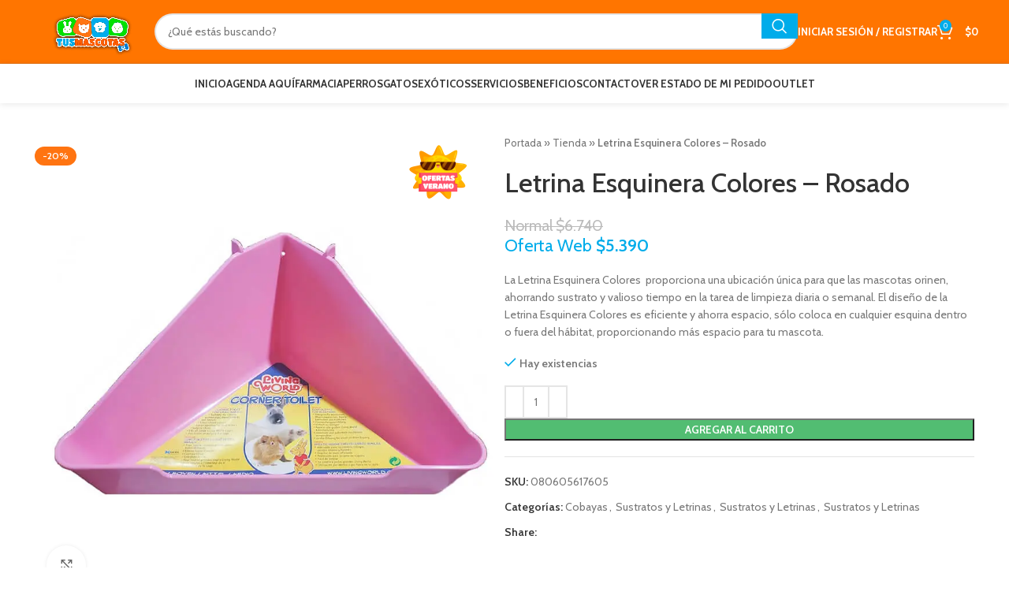

--- FILE ---
content_type: text/html; charset=UTF-8
request_url: https://www.tusmascotas.cl/product/letrina-esquinera-colores-rosado/
body_size: 47346
content:
<!DOCTYPE html>
<html lang="es-CL">
<head>
	<meta charset="UTF-8">
	<link rel="profile" href="https://gmpg.org/xfn/11">
	<link rel="pingback" href="https://www.tusmascotas.cl/xmlrpc.php">

	<meta name='robots' content='index, follow, max-image-preview:large, max-snippet:-1, max-video-preview:-1' />

<!-- Google Tag Manager for WordPress by gtm4wp.com -->
<script data-cfasync="false" data-pagespeed-no-defer>
	var gtm4wp_datalayer_name = "dataLayer";
	var dataLayer = dataLayer || [];
	const gtm4wp_use_sku_instead = 0;
	const gtm4wp_currency = 'CLP';
	const gtm4wp_product_per_impression = 0;
	const gtm4wp_clear_ecommerce = false;
	const gtm4wp_datalayer_max_timeout = 2000;
</script>
<!-- End Google Tag Manager for WordPress by gtm4wp.com -->
	<!-- This site is optimized with the Yoast SEO Premium plugin v23.6 (Yoast SEO v23.6) - https://yoast.com/wordpress/plugins/seo/ -->
	<title>Letrina Esquinera Colores - Rosado &#8212; TusMascotas.cl conejos</title>
<link data-rocket-preload as="style" href="https://fonts.googleapis.com/css?family=Cabin%3A400%2C600%2C500%2C700%7CLato%3A400%2C700%7CRoboto%3A100%2C100italic%2C200%2C200italic%2C300%2C300italic%2C400%2C400italic%2C500%2C500italic%2C600%2C600italic%2C700%2C700italic%2C800%2C800italic%2C900%2C900italic%7CRoboto%20Slab%3A100%2C100italic%2C200%2C200italic%2C300%2C300italic%2C400%2C400italic%2C500%2C500italic%2C600%2C600italic%2C700%2C700italic%2C800%2C800italic%2C900%2C900italic%7CTitan%20One%3A100%2C100italic%2C200%2C200italic%2C300%2C300italic%2C400%2C400italic%2C500%2C500italic%2C600%2C600italic%2C700%2C700italic%2C800%2C800italic%2C900%2C900italic&#038;display=swap" rel="preload">
<script src="/cdn-cgi/scripts/7d0fa10a/cloudflare-static/rocket-loader.min.js" data-cf-settings="3e6d08d53d91f1b8fcdc6a83-|49"></script><link href="https://fonts.googleapis.com/css?family=Cabin%3A400%2C600%2C500%2C700%7CLato%3A400%2C700%7CRoboto%3A100%2C100italic%2C200%2C200italic%2C300%2C300italic%2C400%2C400italic%2C500%2C500italic%2C600%2C600italic%2C700%2C700italic%2C800%2C800italic%2C900%2C900italic%7CRoboto%20Slab%3A100%2C100italic%2C200%2C200italic%2C300%2C300italic%2C400%2C400italic%2C500%2C500italic%2C600%2C600italic%2C700%2C700italic%2C800%2C800italic%2C900%2C900italic%7CTitan%20One%3A100%2C100italic%2C200%2C200italic%2C300%2C300italic%2C400%2C400italic%2C500%2C500italic%2C600%2C600italic%2C700%2C700italic%2C800%2C800italic%2C900%2C900italic&#038;display=swap" media="print" onload="this.media=&#039;all&#039;" rel="stylesheet">
<noscript data-wpr-hosted-gf-parameters=""><link rel="stylesheet" href="https://fonts.googleapis.com/css?family=Cabin%3A400%2C600%2C500%2C700%7CLato%3A400%2C700%7CRoboto%3A100%2C100italic%2C200%2C200italic%2C300%2C300italic%2C400%2C400italic%2C500%2C500italic%2C600%2C600italic%2C700%2C700italic%2C800%2C800italic%2C900%2C900italic%7CRoboto%20Slab%3A100%2C100italic%2C200%2C200italic%2C300%2C300italic%2C400%2C400italic%2C500%2C500italic%2C600%2C600italic%2C700%2C700italic%2C800%2C800italic%2C900%2C900italic%7CTitan%20One%3A100%2C100italic%2C200%2C200italic%2C300%2C300italic%2C400%2C400italic%2C500%2C500italic%2C600%2C600italic%2C700%2C700italic%2C800%2C800italic%2C900%2C900italic&#038;display=swap"></noscript><link rel="preload" data-rocket-preload as="image" href="https://www.tusmascotas.cl/wp-content/uploads/2020/10/Letrina-Esquinera-Colores-Rosado.jpg.webp" fetchpriority="high">
	<meta name="description" content="Letrina Esquinera Colores - Rosado &#8212; proporciona una ubicación única para que las mascotas orinen, ahorrando sustrato y tiempoTusMascotas.cl" />
	<link rel="canonical" href="https://www.tusmascotas.cl/product/letrina-esquinera-colores-rosado/" />
	<meta property="og:locale" content="es_ES" />
	<meta property="og:type" content="article" />
	<meta property="og:title" content="Letrina Esquinera Colores - Rosado" />
	<meta property="og:description" content="Letrina Esquinera Colores - Rosado &#8212; proporciona una ubicación única para que las mascotas orinen, ahorrando sustrato y tiempoTusMascotas.cl" />
	<meta property="og:url" content="https://www.tusmascotas.cl/product/letrina-esquinera-colores-rosado/" />
	<meta property="og:site_name" content="TusMascotas.cl" />
	<meta property="article:publisher" content="https://www.facebook.com/tusmascotas.cl/" />
	<meta property="article:modified_time" content="2026-01-03T18:14:43+00:00" />
	<meta property="og:image" content="https://www.tusmascotas.cl/wp-content/uploads/2020/10/Letrina-Esquinera-Colores-Rosado.jpg" />
	<meta property="og:image:width" content="800" />
	<meta property="og:image:height" content="800" />
	<meta property="og:image:type" content="image/jpeg" />
	<meta name="twitter:card" content="summary_large_image" />
	<meta name="twitter:label1" content="Tiempo estimado de lectura" />
	<meta name="twitter:data1" content="2 minutos" />
	<script type="application/ld+json" class="yoast-schema-graph">{"@context":"https://schema.org","@graph":[{"@type":"WebPage","@id":"https://www.tusmascotas.cl/product/letrina-esquinera-colores-rosado/","url":"https://www.tusmascotas.cl/product/letrina-esquinera-colores-rosado/","name":"Letrina Esquinera Colores - Rosado &#8212; TusMascotas.cl conejos","isPartOf":{"@id":"https://www.tusmascotas.cl/#website"},"primaryImageOfPage":{"@id":"https://www.tusmascotas.cl/product/letrina-esquinera-colores-rosado/#primaryimage"},"image":{"@id":"https://www.tusmascotas.cl/product/letrina-esquinera-colores-rosado/#primaryimage"},"thumbnailUrl":"https://www.tusmascotas.cl/wp-content/uploads/2020/10/Letrina-Esquinera-Colores-Rosado.jpg","datePublished":"2020-10-09T15:42:05+00:00","dateModified":"2026-01-03T18:14:43+00:00","description":"Letrina Esquinera Colores - Rosado &#8212; proporciona una ubicación única para que las mascotas orinen, ahorrando sustrato y tiempoTusMascotas.cl","breadcrumb":{"@id":"https://www.tusmascotas.cl/product/letrina-esquinera-colores-rosado/#breadcrumb"},"inLanguage":"es-CL","potentialAction":[{"@type":"ReadAction","target":["https://www.tusmascotas.cl/product/letrina-esquinera-colores-rosado/"]}]},{"@type":"ImageObject","inLanguage":"es-CL","@id":"https://www.tusmascotas.cl/product/letrina-esquinera-colores-rosado/#primaryimage","url":"https://www.tusmascotas.cl/wp-content/uploads/2020/10/Letrina-Esquinera-Colores-Rosado.jpg","contentUrl":"https://www.tusmascotas.cl/wp-content/uploads/2020/10/Letrina-Esquinera-Colores-Rosado.jpg","width":800,"height":800},{"@type":"BreadcrumbList","@id":"https://www.tusmascotas.cl/product/letrina-esquinera-colores-rosado/#breadcrumb","itemListElement":[{"@type":"ListItem","position":1,"name":"Portada","item":"https://www.tusmascotas.cl/"},{"@type":"ListItem","position":2,"name":"Tienda","item":"https://www.tusmascotas.cl/tienda/"},{"@type":"ListItem","position":3,"name":"Letrina Esquinera Colores &#8211; Rosado"}]},{"@type":"WebSite","@id":"https://www.tusmascotas.cl/#website","url":"https://www.tusmascotas.cl/","name":"TusMascotas.cl","description":"Somos tu tienda Pet Lover favorita. Ven y vive la mejor experiencia en atención al cliente y asesoramiento.","publisher":{"@id":"https://www.tusmascotas.cl/#organization"},"potentialAction":[{"@type":"SearchAction","target":{"@type":"EntryPoint","urlTemplate":"https://www.tusmascotas.cl/?s={search_term_string}"},"query-input":{"@type":"PropertyValueSpecification","valueRequired":true,"valueName":"search_term_string"}}],"inLanguage":"es-CL"},{"@type":"Organization","@id":"https://www.tusmascotas.cl/#organization","name":"TusMascotas.cl","url":"https://www.tusmascotas.cl/","logo":{"@type":"ImageObject","inLanguage":"es-CL","@id":"https://www.tusmascotas.cl/#/schema/logo/image/","url":"https://www.tusmascotas.cl/wp-content/uploads/2020/09/LOGO-BL.png","contentUrl":"https://www.tusmascotas.cl/wp-content/uploads/2020/09/LOGO-BL.png","width":1502,"height":650,"caption":"TusMascotas.cl"},"image":{"@id":"https://www.tusmascotas.cl/#/schema/logo/image/"},"sameAs":["https://www.facebook.com/tusmascotas.cl/","https://www.instagram.com/tusmascotas.cl/"]}]}</script>
	<!-- / Yoast SEO Premium plugin. -->


<link rel='dns-prefetch' href='//www.google.com' />
<link rel='dns-prefetch' href='//fonts.googleapis.com' />
<link href='https://fonts.gstatic.com' crossorigin rel='preconnect' />
<link rel="alternate" type="application/rss+xml" title="TusMascotas.cl &raquo; Feed" href="https://www.tusmascotas.cl/feed/" />
<link rel="alternate" type="application/rss+xml" title="TusMascotas.cl &raquo; Feed de comentarios" href="https://www.tusmascotas.cl/comments/feed/" />
<link rel="alternate" type="application/rss+xml" title="TusMascotas.cl &raquo; Letrina Esquinera Colores &#8211; Rosado Feed de comentarios" href="https://www.tusmascotas.cl/product/letrina-esquinera-colores-rosado/feed/" />
<link rel='stylesheet' id='custom_wp_admin_css-css' href='https://www.tusmascotas.cl/wp-content/plugins/shipit/src/includes/../css/style_shipit.css?ver=1.0.0' type='text/css' media='all' />
<link rel='stylesheet' id='wp-block-library-css' href='https://www.tusmascotas.cl/wp-includes/css/dist/block-library/style.min.css?ver=6.5.7' type='text/css' media='all' />
<style id='joinchat-button-style-inline-css' type='text/css'>
.wp-block-joinchat-button{border:none!important;text-align:center}.wp-block-joinchat-button figure{display:table;margin:0 auto;padding:0}.wp-block-joinchat-button figcaption{font:normal normal 400 .6em/2em var(--wp--preset--font-family--system-font,sans-serif);margin:0;padding:0}.wp-block-joinchat-button .joinchat-button__qr{background-color:#fff;border:6px solid #25d366;border-radius:30px;box-sizing:content-box;display:block;height:200px;margin:auto;overflow:hidden;padding:10px;width:200px}.wp-block-joinchat-button .joinchat-button__qr canvas,.wp-block-joinchat-button .joinchat-button__qr img{display:block;margin:auto}.wp-block-joinchat-button .joinchat-button__link{align-items:center;background-color:#25d366;border:6px solid #25d366;border-radius:30px;display:inline-flex;flex-flow:row nowrap;justify-content:center;line-height:1.25em;margin:0 auto;text-decoration:none}.wp-block-joinchat-button .joinchat-button__link:before{background:transparent var(--joinchat-ico) no-repeat center;background-size:100%;content:"";display:block;height:1.5em;margin:-.75em .75em -.75em 0;width:1.5em}.wp-block-joinchat-button figure+.joinchat-button__link{margin-top:10px}@media (orientation:landscape)and (min-height:481px),(orientation:portrait)and (min-width:481px){.wp-block-joinchat-button.joinchat-button--qr-only figure+.joinchat-button__link{display:none}}@media (max-width:480px),(orientation:landscape)and (max-height:480px){.wp-block-joinchat-button figure{display:none}}

</style>
<link rel='stylesheet' id='wc_mercadopago_checkout_components-css' href='https://www.tusmascotas.cl/wp-content/plugins/woocommerce-mercadopago/assets/css/checkouts/mp-plugins-components.min.css?ver=8.7.1' type='text/css' media='all' />
<style id='classic-theme-styles-inline-css' type='text/css'>
/*! This file is auto-generated */
.wp-block-button__link{color:#fff;background-color:#32373c;border-radius:9999px;box-shadow:none;text-decoration:none;padding:calc(.667em + 2px) calc(1.333em + 2px);font-size:1.125em}.wp-block-file__button{background:#32373c;color:#fff;text-decoration:none}
</style>
<style id='global-styles-inline-css' type='text/css'>
body{--wp--preset--color--black: #000000;--wp--preset--color--cyan-bluish-gray: #abb8c3;--wp--preset--color--white: #ffffff;--wp--preset--color--pale-pink: #f78da7;--wp--preset--color--vivid-red: #cf2e2e;--wp--preset--color--luminous-vivid-orange: #ff6900;--wp--preset--color--luminous-vivid-amber: #fcb900;--wp--preset--color--light-green-cyan: #7bdcb5;--wp--preset--color--vivid-green-cyan: #00d084;--wp--preset--color--pale-cyan-blue: #8ed1fc;--wp--preset--color--vivid-cyan-blue: #0693e3;--wp--preset--color--vivid-purple: #9b51e0;--wp--preset--gradient--vivid-cyan-blue-to-vivid-purple: linear-gradient(135deg,rgba(6,147,227,1) 0%,rgb(155,81,224) 100%);--wp--preset--gradient--light-green-cyan-to-vivid-green-cyan: linear-gradient(135deg,rgb(122,220,180) 0%,rgb(0,208,130) 100%);--wp--preset--gradient--luminous-vivid-amber-to-luminous-vivid-orange: linear-gradient(135deg,rgba(252,185,0,1) 0%,rgba(255,105,0,1) 100%);--wp--preset--gradient--luminous-vivid-orange-to-vivid-red: linear-gradient(135deg,rgba(255,105,0,1) 0%,rgb(207,46,46) 100%);--wp--preset--gradient--very-light-gray-to-cyan-bluish-gray: linear-gradient(135deg,rgb(238,238,238) 0%,rgb(169,184,195) 100%);--wp--preset--gradient--cool-to-warm-spectrum: linear-gradient(135deg,rgb(74,234,220) 0%,rgb(151,120,209) 20%,rgb(207,42,186) 40%,rgb(238,44,130) 60%,rgb(251,105,98) 80%,rgb(254,248,76) 100%);--wp--preset--gradient--blush-light-purple: linear-gradient(135deg,rgb(255,206,236) 0%,rgb(152,150,240) 100%);--wp--preset--gradient--blush-bordeaux: linear-gradient(135deg,rgb(254,205,165) 0%,rgb(254,45,45) 50%,rgb(107,0,62) 100%);--wp--preset--gradient--luminous-dusk: linear-gradient(135deg,rgb(255,203,112) 0%,rgb(199,81,192) 50%,rgb(65,88,208) 100%);--wp--preset--gradient--pale-ocean: linear-gradient(135deg,rgb(255,245,203) 0%,rgb(182,227,212) 50%,rgb(51,167,181) 100%);--wp--preset--gradient--electric-grass: linear-gradient(135deg,rgb(202,248,128) 0%,rgb(113,206,126) 100%);--wp--preset--gradient--midnight: linear-gradient(135deg,rgb(2,3,129) 0%,rgb(40,116,252) 100%);--wp--preset--font-size--small: 13px;--wp--preset--font-size--medium: 20px;--wp--preset--font-size--large: 36px;--wp--preset--font-size--x-large: 42px;--wp--preset--spacing--20: 0.44rem;--wp--preset--spacing--30: 0.67rem;--wp--preset--spacing--40: 1rem;--wp--preset--spacing--50: 1.5rem;--wp--preset--spacing--60: 2.25rem;--wp--preset--spacing--70: 3.38rem;--wp--preset--spacing--80: 5.06rem;--wp--preset--shadow--natural: 6px 6px 9px rgba(0, 0, 0, 0.2);--wp--preset--shadow--deep: 12px 12px 50px rgba(0, 0, 0, 0.4);--wp--preset--shadow--sharp: 6px 6px 0px rgba(0, 0, 0, 0.2);--wp--preset--shadow--outlined: 6px 6px 0px -3px rgba(255, 255, 255, 1), 6px 6px rgba(0, 0, 0, 1);--wp--preset--shadow--crisp: 6px 6px 0px rgba(0, 0, 0, 1);}:where(.is-layout-flex){gap: 0.5em;}:where(.is-layout-grid){gap: 0.5em;}body .is-layout-flex{display: flex;}body .is-layout-flex{flex-wrap: wrap;align-items: center;}body .is-layout-flex > *{margin: 0;}body .is-layout-grid{display: grid;}body .is-layout-grid > *{margin: 0;}:where(.wp-block-columns.is-layout-flex){gap: 2em;}:where(.wp-block-columns.is-layout-grid){gap: 2em;}:where(.wp-block-post-template.is-layout-flex){gap: 1.25em;}:where(.wp-block-post-template.is-layout-grid){gap: 1.25em;}.has-black-color{color: var(--wp--preset--color--black) !important;}.has-cyan-bluish-gray-color{color: var(--wp--preset--color--cyan-bluish-gray) !important;}.has-white-color{color: var(--wp--preset--color--white) !important;}.has-pale-pink-color{color: var(--wp--preset--color--pale-pink) !important;}.has-vivid-red-color{color: var(--wp--preset--color--vivid-red) !important;}.has-luminous-vivid-orange-color{color: var(--wp--preset--color--luminous-vivid-orange) !important;}.has-luminous-vivid-amber-color{color: var(--wp--preset--color--luminous-vivid-amber) !important;}.has-light-green-cyan-color{color: var(--wp--preset--color--light-green-cyan) !important;}.has-vivid-green-cyan-color{color: var(--wp--preset--color--vivid-green-cyan) !important;}.has-pale-cyan-blue-color{color: var(--wp--preset--color--pale-cyan-blue) !important;}.has-vivid-cyan-blue-color{color: var(--wp--preset--color--vivid-cyan-blue) !important;}.has-vivid-purple-color{color: var(--wp--preset--color--vivid-purple) !important;}.has-black-background-color{background-color: var(--wp--preset--color--black) !important;}.has-cyan-bluish-gray-background-color{background-color: var(--wp--preset--color--cyan-bluish-gray) !important;}.has-white-background-color{background-color: var(--wp--preset--color--white) !important;}.has-pale-pink-background-color{background-color: var(--wp--preset--color--pale-pink) !important;}.has-vivid-red-background-color{background-color: var(--wp--preset--color--vivid-red) !important;}.has-luminous-vivid-orange-background-color{background-color: var(--wp--preset--color--luminous-vivid-orange) !important;}.has-luminous-vivid-amber-background-color{background-color: var(--wp--preset--color--luminous-vivid-amber) !important;}.has-light-green-cyan-background-color{background-color: var(--wp--preset--color--light-green-cyan) !important;}.has-vivid-green-cyan-background-color{background-color: var(--wp--preset--color--vivid-green-cyan) !important;}.has-pale-cyan-blue-background-color{background-color: var(--wp--preset--color--pale-cyan-blue) !important;}.has-vivid-cyan-blue-background-color{background-color: var(--wp--preset--color--vivid-cyan-blue) !important;}.has-vivid-purple-background-color{background-color: var(--wp--preset--color--vivid-purple) !important;}.has-black-border-color{border-color: var(--wp--preset--color--black) !important;}.has-cyan-bluish-gray-border-color{border-color: var(--wp--preset--color--cyan-bluish-gray) !important;}.has-white-border-color{border-color: var(--wp--preset--color--white) !important;}.has-pale-pink-border-color{border-color: var(--wp--preset--color--pale-pink) !important;}.has-vivid-red-border-color{border-color: var(--wp--preset--color--vivid-red) !important;}.has-luminous-vivid-orange-border-color{border-color: var(--wp--preset--color--luminous-vivid-orange) !important;}.has-luminous-vivid-amber-border-color{border-color: var(--wp--preset--color--luminous-vivid-amber) !important;}.has-light-green-cyan-border-color{border-color: var(--wp--preset--color--light-green-cyan) !important;}.has-vivid-green-cyan-border-color{border-color: var(--wp--preset--color--vivid-green-cyan) !important;}.has-pale-cyan-blue-border-color{border-color: var(--wp--preset--color--pale-cyan-blue) !important;}.has-vivid-cyan-blue-border-color{border-color: var(--wp--preset--color--vivid-cyan-blue) !important;}.has-vivid-purple-border-color{border-color: var(--wp--preset--color--vivid-purple) !important;}.has-vivid-cyan-blue-to-vivid-purple-gradient-background{background: var(--wp--preset--gradient--vivid-cyan-blue-to-vivid-purple) !important;}.has-light-green-cyan-to-vivid-green-cyan-gradient-background{background: var(--wp--preset--gradient--light-green-cyan-to-vivid-green-cyan) !important;}.has-luminous-vivid-amber-to-luminous-vivid-orange-gradient-background{background: var(--wp--preset--gradient--luminous-vivid-amber-to-luminous-vivid-orange) !important;}.has-luminous-vivid-orange-to-vivid-red-gradient-background{background: var(--wp--preset--gradient--luminous-vivid-orange-to-vivid-red) !important;}.has-very-light-gray-to-cyan-bluish-gray-gradient-background{background: var(--wp--preset--gradient--very-light-gray-to-cyan-bluish-gray) !important;}.has-cool-to-warm-spectrum-gradient-background{background: var(--wp--preset--gradient--cool-to-warm-spectrum) !important;}.has-blush-light-purple-gradient-background{background: var(--wp--preset--gradient--blush-light-purple) !important;}.has-blush-bordeaux-gradient-background{background: var(--wp--preset--gradient--blush-bordeaux) !important;}.has-luminous-dusk-gradient-background{background: var(--wp--preset--gradient--luminous-dusk) !important;}.has-pale-ocean-gradient-background{background: var(--wp--preset--gradient--pale-ocean) !important;}.has-electric-grass-gradient-background{background: var(--wp--preset--gradient--electric-grass) !important;}.has-midnight-gradient-background{background: var(--wp--preset--gradient--midnight) !important;}.has-small-font-size{font-size: var(--wp--preset--font-size--small) !important;}.has-medium-font-size{font-size: var(--wp--preset--font-size--medium) !important;}.has-large-font-size{font-size: var(--wp--preset--font-size--large) !important;}.has-x-large-font-size{font-size: var(--wp--preset--font-size--x-large) !important;}
.wp-block-navigation a:where(:not(.wp-element-button)){color: inherit;}
:where(.wp-block-post-template.is-layout-flex){gap: 1.25em;}:where(.wp-block-post-template.is-layout-grid){gap: 1.25em;}
:where(.wp-block-columns.is-layout-flex){gap: 2em;}:where(.wp-block-columns.is-layout-grid){gap: 2em;}
.wp-block-pullquote{font-size: 1.5em;line-height: 1.6;}
</style>
<link rel='stylesheet' id='simple-banner-style-css' href='https://www.tusmascotas.cl/wp-content/plugins/simple-banner/simple-banner.css?ver=3.1.3' type='text/css' media='all' />
<style id='woocommerce-inline-inline-css' type='text/css'>
.woocommerce form .form-row .required { visibility: visible; }
</style>
<link rel='stylesheet' id='yith_wcbm_badge_style-css' href='https://www.tusmascotas.cl/wp-content/plugins/yith-woocommerce-badge-management-premium/assets/css/frontend.css?ver=3.22.1' type='text/css' media='all' />
<style id='yith_wcbm_badge_style-inline-css' type='text/css'>
.yith-wcbm-badge.yith-wcbm-badge-image.yith-wcbm-badge-624661 {
				top: 0%; right: 5%; bottom: auto; left: auto;
				opacity: 100%;
				
				margin: 0px 0px 0px 0px;
				padding: 0px 0px 0px 0px;
				 width:100px;
			}@media only screen and (max-width: 768px) {
							.yith-wcbm-badge.yith-wcbm-badge-image.yith-wcbm-badge-624661{ 
							-ms-transform:  scale(0.8); -webkit-transform:  scale(0.8); transform:  scale(0.8);
							}
						}
				.yith-wcbm-badge.yith-wcbm-badge-image.yith-wcbm-badge-348892 {
				top: 50%; right: 0; 
				opacity: 100%;
				
				-ms-transform: translateY(-50%); 
				-webkit-transform: translateY(-50%); 
				transform: translateY(-50%);
				margin: 0px 0px 0px 0px;
				padding: 0px 0px 0px 0px;
				 width:130px;
			}@media only screen and (max-width: 768px) {
							.yith-wcbm-badge.yith-wcbm-badge-image.yith-wcbm-badge-348892{ 
							-ms-transform: translateY(-50%) scale(0.7); -webkit-transform: translateY(-50%) scale(0.7); transform: translateY(-50%) scale(0.7);
							}
						}
				.yith-wcbm-badge.yith-wcbm-badge-image.yith-wcbm-badge-262827 {
				bottom: 0; right: 0; 
				opacity: 100%;
				
				margin: 0px 0px 0px 0px;
				padding: 0px 0px 0px 0px;
				 width:130px;
			}@media only screen and (max-width: 768px) {
							.yith-wcbm-badge.yith-wcbm-badge-image.yith-wcbm-badge-262827{ 
							-ms-transform:  scale(0.7); -webkit-transform:  scale(0.7); transform:  scale(0.7);
							}
						}
				.yith-wcbm-badge.yith-wcbm-badge-image.yith-wcbm-badge-260971 {
				top: 0; left: 50%; 
				opacity: 100%;
				
				-ms-transform: translateX(-50%); 
				-webkit-transform: translateX(-50%); 
				transform: translateX(-50%);
				margin: 0px 0px 0px 0px;
				padding: 0px 0px 0px 0px;
				 width:115px;
			}.yith-wcbm-badge.yith-wcbm-badge-image.yith-wcbm-badge-282348 {
				bottom: 0; right: 0; 
				opacity: 100%;
				
				margin: 0px 0px 0px 0px;
				padding: 0px 0px 0px 0px;
				 width:130px;
			}@media only screen and (max-width: 768px) {
							.yith-wcbm-badge.yith-wcbm-badge-image.yith-wcbm-badge-282348{ 
							-ms-transform:  scale(0.7); -webkit-transform:  scale(0.7); transform:  scale(0.7);
							}
						}
				.yith-wcbm-badge.yith-wcbm-badge-image.yith-wcbm-badge-473354 {
				bottom: 0; right: 0; 
				opacity: 100%;
				
				margin: 0px 0px 0px 0px;
				padding: 0px 0px 0px 0px;
				 width:130px;
			}@media only screen and (max-width: 768px) {
							.yith-wcbm-badge.yith-wcbm-badge-image.yith-wcbm-badge-473354{ 
							-ms-transform:  scale(0.7); -webkit-transform:  scale(0.7); transform:  scale(0.7);
							}
						}
				.yith-wcbm-badge.yith-wcbm-badge-image.yith-wcbm-badge-262858 {
				top: 0; right: 0; 
				opacity: 100%;
				
				margin: 0px 0px 0px 0px;
				padding: 0px 0px 0px 0px;
				 width:110px;
			}@media only screen and (max-width: 768px) {
							.yith-wcbm-badge.yith-wcbm-badge-image.yith-wcbm-badge-262858{ 
							-ms-transform:  scale(0.8); -webkit-transform:  scale(0.8); transform:  scale(0.8);
							}
						}
				.yith-wcbm-badge.yith-wcbm-badge-image.yith-wcbm-badge-263211 {
				top: 0; left: 50%; 
				opacity: 100%;
				
				-ms-transform: translateX(-50%); 
				-webkit-transform: translateX(-50%); 
				transform: translateX(-50%);
				margin: 0px 0px 0px 0px;
				padding: 0px 0px 0px 0px;
				 width:100px;
			}.yith-wcbm-badge.yith-wcbm-badge-image.yith-wcbm-badge-263222 {
				top: 0; right: 0; 
				opacity: 100%;
				
				margin: 0px 0px 0px 0px;
				padding: 0px 0px 0px 0px;
				 width:120px;
			}.yith-wcbm-badge.yith-wcbm-badge-image.yith-wcbm-badge-255073 {
				top: 0; left: 50%; 
				opacity: 100%;
				
				-ms-transform: translateX(-50%); 
				-webkit-transform: translateX(-50%); 
				transform: translateX(-50%);
				margin: 0px 0px 0px 0px;
				padding: 0px 0px 0px 0px;
				 width:170px;
			}.yith-wcbm-badge.yith-wcbm-badge-advanced.yith-wcbm-badge-243353 {
				top: 0; right: 0; 
				opacity: 100%;
				
				margin: 0px 0px 0px 0px;
				padding: 0px 0px 0px 0px;
				
			}.yith-wcbm-badge.yith-wcbm-badge-image.yith-wcbm-badge-709325 {
				top: 0; left: 0; 
				opacity: 100%;
				
				margin: 16px 0px 0px 0px;
				padding: 0px 0px 0px 0px;
				 width:97px;
			}.yith-wcbm-badge.yith-wcbm-badge-image.yith-wcbm-badge-268012 {
				top: 0; right: 0; 
				opacity: 100%;
				
				margin: 0px 0px 0px 0px;
				padding: 0px 0px 0px 0px;
				 width:130px;
			}@media only screen and (max-width: 768px) {
							.yith-wcbm-badge.yith-wcbm-badge-image.yith-wcbm-badge-268012{ 
							-ms-transform:  scale(0.7); -webkit-transform:  scale(0.7); transform:  scale(0.7);
							}
						}
				.yith-wcbm-badge.yith-wcbm-badge-image.yith-wcbm-badge-268304 {
				top: 0; right: 0; 
				opacity: 100%;
				
				margin: 0px 0px 0px 0px;
				padding: 0px 0px 0px 0px;
				 width:120px;
			}@media only screen and (max-width: 768px) {
							.yith-wcbm-badge.yith-wcbm-badge-image.yith-wcbm-badge-268304{ 
							-ms-transform:  scale(0.7); -webkit-transform:  scale(0.7); transform:  scale(0.7);
							}
						}
				.yith-wcbm-badge.yith-wcbm-badge-image.yith-wcbm-badge-268302 {
				top: 0; right: 0; 
				opacity: 100%;
				
				margin: 0px 0px 0px 0px;
				padding: 0px 0px 0px 0px;
				 width:120px;
			}@media only screen and (max-width: 768px) {
							.yith-wcbm-badge.yith-wcbm-badge-image.yith-wcbm-badge-268302{ 
							-ms-transform:  scale(0.7); -webkit-transform:  scale(0.7); transform:  scale(0.7);
							}
						}
				.yith-wcbm-badge.yith-wcbm-badge-image.yith-wcbm-badge-632282 {
				top: 0; right: 0; 
				opacity: 100%;
				
				margin: 0px 0px 0px 0px;
				padding: 0px 0px 0px 0px;
				 width:118px;
			}@media only screen and (max-width: 768px) {
							.yith-wcbm-badge.yith-wcbm-badge-image.yith-wcbm-badge-632282{ 
							-ms-transform:  scale(0.8); -webkit-transform:  scale(0.8); transform:  scale(0.8);
							}
						}
				.yith-wcbm-badge.yith-wcbm-badge-image.yith-wcbm-badge-285962 {
				top: 0; right: 0; 
				opacity: 100%;
				
				margin: 0px 0px 0px 0px;
				padding: 0px 0px 0px 0px;
				 width:110px;
			}@media only screen and (max-width: 768px) {
							.yith-wcbm-badge.yith-wcbm-badge-image.yith-wcbm-badge-285962{ 
							-ms-transform:  scale(0.8); -webkit-transform:  scale(0.8); transform:  scale(0.8);
							}
						}
				.yith-wcbm-badge.yith-wcbm-badge-image.yith-wcbm-badge-277319 {
				top: 0; right: 0; 
				opacity: 100%;
				
				margin: 0px 0px 0px 0px;
				padding: 0px 0px 0px 0px;
				 width:120px;
			}@media only screen and (max-width: 768px) {
							.yith-wcbm-badge.yith-wcbm-badge-image.yith-wcbm-badge-277319{ 
							-ms-transform:  scale(0.7); -webkit-transform:  scale(0.7); transform:  scale(0.7);
							}
						}
				.yith-wcbm-badge.yith-wcbm-badge-image.yith-wcbm-badge-282259 {
				top: 0; right: 0; 
				opacity: 100%;
				
				margin: 0px 0px 0px 0px;
				padding: 0px 0px 0px 0px;
				 width:140px;
			}@media only screen and (max-width: 768px) {
							.yith-wcbm-badge.yith-wcbm-badge-image.yith-wcbm-badge-282259{ 
							-ms-transform:  scale(0.65); -webkit-transform:  scale(0.65); transform:  scale(0.65);
							}
						}
				.yith-wcbm-badge.yith-wcbm-badge-text.yith-wcbm-badge-239937 {
				top: 50%; right: 0; 
				opacity: 100%;
				
				-ms-transform: translateY(-50%); 
				-webkit-transform: translateY(-50%); 
				transform: translateY(-50%);
				margin: 0px 0px 0px 0px;
				padding: 0px 0px 0px 0px;
				background-color:#2470FF; border-radius: 0px 0px 0px 0px; width:150px; height:50px;
			}.yith-wcbm-badge.yith-wcbm-badge-image.yith-wcbm-badge-332547 {
				top: 0; right: 0; 
				opacity: 100%;
				
				margin: 0px 0px 0px 0px;
				padding: 0px 0px 0px 0px;
				 width:110px;
			}@media only screen and (max-width: 768px) {
							.yith-wcbm-badge.yith-wcbm-badge-image.yith-wcbm-badge-332547{ 
							-ms-transform:  scale(0.8); -webkit-transform:  scale(0.8); transform:  scale(0.8);
							}
						}
				.yith-wcbm-badge.yith-wcbm-badge-text.yith-wcbm-badge-243365 {
				top: 50%; left: 0; 
				opacity: 100%;
				
				-ms-transform: translateY(-50%); 
				-webkit-transform: translateY(-50%); 
				transform: translateY(-50%);
				margin: 0px 0px 0px 0px;
				padding: 0px 0px 0px 0px;
				background-color:#2470FF; border-radius: 0px 0px 0px 0px; width:100px; height:50px;
			}.yith-wcbm-badge.yith-wcbm-badge-image.yith-wcbm-badge-295767 {
				top: 0; right: 0; 
				opacity: 100%;
				
				margin: 0px 0px 0px 0px;
				padding: 0px 0px 0px 0px;
				 width:100px;
			}@media only screen and (max-width: 768px) {
							.yith-wcbm-badge.yith-wcbm-badge-image.yith-wcbm-badge-295767{ 
							-ms-transform:  scale(0.8); -webkit-transform:  scale(0.8); transform:  scale(0.8);
							}
						}
				
</style>
<link rel='stylesheet' id='yith-gfont-open-sans-css' href='https://www.tusmascotas.cl/wp-content/plugins/yith-woocommerce-badge-management-premium/assets/fonts/open-sans/style.css?ver=3.22.1' type='text/css' media='all' />
<link rel='stylesheet' id='joinchat-css' href='https://www.tusmascotas.cl/wp-content/plugins/creame-whatsapp-me/public/css/joinchat.min.css?ver=5.1.5' type='text/css' media='all' />
<link rel='stylesheet' id='woo_discount_pro_style-css' href='https://www.tusmascotas.cl/wp-content/plugins/woo-discount-rules-pro/Assets/Css/awdr_style.css?ver=2.6.13' type='text/css' media='all' />
<link rel='stylesheet' id='cwginstock_frontend_css-css' href='https://www.tusmascotas.cl/wp-content/plugins/back-in-stock-notifier-for-woocommerce/assets/css/frontend.min.css?ver=6.2.4' type='text/css' media='' />
<style id='cwginstock_frontend_css-inline-css' type='text/css'>
.cwginstock-subscribe-form {width:100%;}
.cwginstock-panel-heading {color:#ffffff !important; background:#ff7222 !important; border-color:#ff7222 !important;}
.cwgstock_button{ font-size:14px !important; color: #ffffff !important; background:#78df10 !important;}
.cwginstock-panel-heading h4 {color:#ffffff !important; font-size:18px !important;}
.cwginstock-panel-primary {border-color:#ff7222 !important;}
.cwginstock-subscribe-form{}
.cwginstock-panel-heading {}
</style>
<link rel='stylesheet' id='cwginstock_bootstrap-css' href='https://www.tusmascotas.cl/wp-content/plugins/back-in-stock-notifier-for-woocommerce/assets/css/bootstrap.min.css?ver=6.2.4' type='text/css' media='' />
<link rel='stylesheet' id='elementor-icons-css' href='https://www.tusmascotas.cl/wp-content/plugins/elementor/assets/lib/eicons/css/elementor-icons.min.css?ver=5.29.0' type='text/css' media='all' />
<link rel='stylesheet' id='elementor-frontend-css' href='https://www.tusmascotas.cl/wp-content/uploads/elementor/css/custom-frontend.min.css?ver=1713132784' type='text/css' media='all' />
<link rel='stylesheet' id='swiper-css' href='https://www.tusmascotas.cl/wp-content/plugins/elementor/assets/lib/swiper/v8/css/swiper.min.css?ver=8.4.5' type='text/css' media='all' />
<link rel='stylesheet' id='elementor-post-8-css' href='https://www.tusmascotas.cl/wp-content/uploads/elementor/css/post-8.css?ver=1713132784' type='text/css' media='all' />
<link rel='stylesheet' id='elementor-pro-css' href='https://www.tusmascotas.cl/wp-content/uploads/elementor/css/custom-pro-frontend.min.css?ver=1713132784' type='text/css' media='all' />
<link rel='stylesheet' id='bootstrap-css' href='https://www.tusmascotas.cl/wp-content/themes/woodmart/css/bootstrap-light.min.css?ver=7.4.3' type='text/css' media='all' />
<link rel='stylesheet' id='woodmart-style-css' href='https://www.tusmascotas.cl/wp-content/themes/woodmart/css/parts/base.min.css?ver=7.4.3' type='text/css' media='all' />
<link rel='stylesheet' id='wd-widget-wd-recent-posts-css' href='https://www.tusmascotas.cl/wp-content/themes/woodmart/css/parts/widget-wd-recent-posts.min.css?ver=7.4.3' type='text/css' media='all' />
<link rel='stylesheet' id='wd-widget-nav-css' href='https://www.tusmascotas.cl/wp-content/themes/woodmart/css/parts/widget-nav.min.css?ver=7.4.3' type='text/css' media='all' />
<link rel='stylesheet' id='wd-widget-product-cat-css' href='https://www.tusmascotas.cl/wp-content/themes/woodmart/css/parts/woo-widget-product-cat.min.css?ver=7.4.3' type='text/css' media='all' />
<link rel='stylesheet' id='wd-widget-product-list-css' href='https://www.tusmascotas.cl/wp-content/themes/woodmart/css/parts/woo-widget-product-list.min.css?ver=7.4.3' type='text/css' media='all' />
<link rel='stylesheet' id='wd-widget-slider-price-filter-css' href='https://www.tusmascotas.cl/wp-content/themes/woodmart/css/parts/woo-widget-slider-price-filter.min.css?ver=7.4.3' type='text/css' media='all' />
<link rel='stylesheet' id='wd-wp-gutenberg-css' href='https://www.tusmascotas.cl/wp-content/themes/woodmart/css/parts/wp-gutenberg.min.css?ver=7.4.3' type='text/css' media='all' />
<link rel='stylesheet' id='wd-wpcf7-css' href='https://www.tusmascotas.cl/wp-content/themes/woodmart/css/parts/int-wpcf7.min.css?ver=7.4.3' type='text/css' media='all' />
<link rel='stylesheet' id='wd-elementor-base-css' href='https://www.tusmascotas.cl/wp-content/themes/woodmart/css/parts/int-elem-base.min.css?ver=7.4.3' type='text/css' media='all' />
<link rel='stylesheet' id='wd-elementor-pro-base-css' href='https://www.tusmascotas.cl/wp-content/themes/woodmart/css/parts/int-elementor-pro.min.css?ver=7.4.3' type='text/css' media='all' />
<link rel='stylesheet' id='wd-notices-fixed-css' href='https://www.tusmascotas.cl/wp-content/themes/woodmart/css/parts/woo-opt-sticky-notices.min.css?ver=7.4.3' type='text/css' media='all' />
<link rel='stylesheet' id='wd-woocommerce-base-css' href='https://www.tusmascotas.cl/wp-content/themes/woodmart/css/parts/woocommerce-base.min.css?ver=7.4.3' type='text/css' media='all' />
<link rel='stylesheet' id='wd-mod-star-rating-css' href='https://www.tusmascotas.cl/wp-content/themes/woodmart/css/parts/mod-star-rating.min.css?ver=7.4.3' type='text/css' media='all' />
<link rel='stylesheet' id='wd-woo-el-track-order-css' href='https://www.tusmascotas.cl/wp-content/themes/woodmart/css/parts/woo-el-track-order.min.css?ver=7.4.3' type='text/css' media='all' />
<link rel='stylesheet' id='wd-woocommerce-block-notices-css' href='https://www.tusmascotas.cl/wp-content/themes/woodmart/css/parts/woo-mod-block-notices.min.css?ver=7.4.3' type='text/css' media='all' />
<link rel='stylesheet' id='wd-woo-gutenberg-css' href='https://www.tusmascotas.cl/wp-content/themes/woodmart/css/parts/woo-gutenberg.min.css?ver=7.4.3' type='text/css' media='all' />
<link rel='stylesheet' id='wd-woo-mod-quantity-css' href='https://www.tusmascotas.cl/wp-content/themes/woodmart/css/parts/woo-mod-quantity.min.css?ver=7.4.3' type='text/css' media='all' />
<link rel='stylesheet' id='wd-woo-single-prod-el-base-css' href='https://www.tusmascotas.cl/wp-content/themes/woodmart/css/parts/woo-single-prod-el-base.min.css?ver=7.4.3' type='text/css' media='all' />
<link rel='stylesheet' id='wd-woo-mod-stock-status-css' href='https://www.tusmascotas.cl/wp-content/themes/woodmart/css/parts/woo-mod-stock-status.min.css?ver=7.4.3' type='text/css' media='all' />
<link rel='stylesheet' id='wd-woo-mod-shop-attributes-css' href='https://www.tusmascotas.cl/wp-content/themes/woodmart/css/parts/woo-mod-shop-attributes.min.css?ver=7.4.3' type='text/css' media='all' />
<link rel='stylesheet' id='wd-header-base-css' href='https://www.tusmascotas.cl/wp-content/themes/woodmart/css/parts/header-base.min.css?ver=7.4.3' type='text/css' media='all' />
<link rel='stylesheet' id='wd-mod-tools-css' href='https://www.tusmascotas.cl/wp-content/themes/woodmart/css/parts/mod-tools.min.css?ver=7.4.3' type='text/css' media='all' />
<link rel='stylesheet' id='wd-header-search-css' href='https://www.tusmascotas.cl/wp-content/themes/woodmart/css/parts/header-el-search.min.css?ver=7.4.3' type='text/css' media='all' />
<link rel='stylesheet' id='wd-header-search-form-css' href='https://www.tusmascotas.cl/wp-content/themes/woodmart/css/parts/header-el-search-form.min.css?ver=7.4.3' type='text/css' media='all' />
<link rel='stylesheet' id='wd-wd-search-results-css' href='https://www.tusmascotas.cl/wp-content/themes/woodmart/css/parts/wd-search-results.min.css?ver=7.4.3' type='text/css' media='all' />
<link rel='stylesheet' id='wd-wd-search-form-css' href='https://www.tusmascotas.cl/wp-content/themes/woodmart/css/parts/wd-search-form.min.css?ver=7.4.3' type='text/css' media='all' />
<link rel='stylesheet' id='wd-header-my-account-dropdown-css' href='https://www.tusmascotas.cl/wp-content/themes/woodmart/css/parts/header-el-my-account-dropdown.min.css?ver=7.4.3' type='text/css' media='all' />
<link rel='stylesheet' id='wd-woo-mod-login-form-css' href='https://www.tusmascotas.cl/wp-content/themes/woodmart/css/parts/woo-mod-login-form.min.css?ver=7.4.3' type='text/css' media='all' />
<link rel='stylesheet' id='wd-header-my-account-css' href='https://www.tusmascotas.cl/wp-content/themes/woodmart/css/parts/header-el-my-account.min.css?ver=7.4.3' type='text/css' media='all' />
<link rel='stylesheet' id='wd-header-cart-side-css' href='https://www.tusmascotas.cl/wp-content/themes/woodmart/css/parts/header-el-cart-side.min.css?ver=7.4.3' type='text/css' media='all' />
<link rel='stylesheet' id='wd-header-cart-css' href='https://www.tusmascotas.cl/wp-content/themes/woodmart/css/parts/header-el-cart.min.css?ver=7.4.3' type='text/css' media='all' />
<link rel='stylesheet' id='wd-widget-shopping-cart-css' href='https://www.tusmascotas.cl/wp-content/themes/woodmart/css/parts/woo-widget-shopping-cart.min.css?ver=7.4.3' type='text/css' media='all' />
<link rel='stylesheet' id='wd-header-mobile-nav-dropdown-css' href='https://www.tusmascotas.cl/wp-content/themes/woodmart/css/parts/header-el-mobile-nav-dropdown.min.css?ver=7.4.3' type='text/css' media='all' />
<link rel='stylesheet' id='wd-page-title-css' href='https://www.tusmascotas.cl/wp-content/themes/woodmart/css/parts/page-title.min.css?ver=7.4.3' type='text/css' media='all' />
<link rel='stylesheet' id='wd-woo-single-prod-predefined-css' href='https://www.tusmascotas.cl/wp-content/themes/woodmart/css/parts/woo-single-prod-predefined.min.css?ver=7.4.3' type='text/css' media='all' />
<link rel='stylesheet' id='wd-woo-single-prod-and-quick-view-predefined-css' href='https://www.tusmascotas.cl/wp-content/themes/woodmart/css/parts/woo-single-prod-and-quick-view-predefined.min.css?ver=7.4.3' type='text/css' media='all' />
<link rel='stylesheet' id='wd-woo-single-prod-el-tabs-predefined-css' href='https://www.tusmascotas.cl/wp-content/themes/woodmart/css/parts/woo-single-prod-el-tabs-predefined.min.css?ver=7.4.3' type='text/css' media='all' />
<link rel='stylesheet' id='wd-woo-single-prod-el-gallery-css' href='https://www.tusmascotas.cl/wp-content/themes/woodmart/css/parts/woo-single-prod-el-gallery.min.css?ver=7.4.3' type='text/css' media='all' />
<link rel='stylesheet' id='wd-swiper-css' href='https://www.tusmascotas.cl/wp-content/themes/woodmart/css/parts/lib-swiper.min.css?ver=7.4.3' type='text/css' media='all' />
<link rel='stylesheet' id='wd-woo-mod-product-labels-css' href='https://www.tusmascotas.cl/wp-content/themes/woodmart/css/parts/woo-mod-product-labels.min.css?ver=7.4.3' type='text/css' media='all' />
<link rel='stylesheet' id='wd-woo-mod-product-labels-rect-css' href='https://www.tusmascotas.cl/wp-content/themes/woodmart/css/parts/woo-mod-product-labels-rect.min.css?ver=7.4.3' type='text/css' media='all' />
<link rel='stylesheet' id='wd-swiper-arrows-css' href='https://www.tusmascotas.cl/wp-content/themes/woodmart/css/parts/lib-swiper-arrows.min.css?ver=7.4.3' type='text/css' media='all' />
<link rel='stylesheet' id='wd-photoswipe-css' href='https://www.tusmascotas.cl/wp-content/themes/woodmart/css/parts/lib-photoswipe.min.css?ver=7.4.3' type='text/css' media='all' />
<link rel='stylesheet' id='wd-social-icons-css' href='https://www.tusmascotas.cl/wp-content/themes/woodmart/css/parts/el-social-icons.min.css?ver=7.4.3' type='text/css' media='all' />
<link rel='stylesheet' id='wd-tabs-css' href='https://www.tusmascotas.cl/wp-content/themes/woodmart/css/parts/el-tabs.min.css?ver=7.4.3' type='text/css' media='all' />
<link rel='stylesheet' id='wd-woo-single-prod-el-tabs-opt-layout-tabs-css' href='https://www.tusmascotas.cl/wp-content/themes/woodmart/css/parts/woo-single-prod-el-tabs-opt-layout-tabs.min.css?ver=7.4.3' type='text/css' media='all' />
<link rel='stylesheet' id='wd-accordion-css' href='https://www.tusmascotas.cl/wp-content/themes/woodmart/css/parts/el-accordion.min.css?ver=7.4.3' type='text/css' media='all' />
<link rel='stylesheet' id='wd-woo-single-prod-el-reviews-css' href='https://www.tusmascotas.cl/wp-content/themes/woodmart/css/parts/woo-single-prod-el-reviews.min.css?ver=7.4.3' type='text/css' media='all' />
<link rel='stylesheet' id='wd-woo-single-prod-el-reviews-style-1-css' href='https://www.tusmascotas.cl/wp-content/themes/woodmart/css/parts/woo-single-prod-el-reviews-style-1.min.css?ver=7.4.3' type='text/css' media='all' />
<link rel='stylesheet' id='wd-mod-comments-css' href='https://www.tusmascotas.cl/wp-content/themes/woodmart/css/parts/mod-comments.min.css?ver=7.4.3' type='text/css' media='all' />
<link rel='stylesheet' id='wd-product-loop-css' href='https://www.tusmascotas.cl/wp-content/themes/woodmart/css/parts/woo-product-loop.min.css?ver=7.4.3' type='text/css' media='all' />
<link rel='stylesheet' id='wd-product-loop-standard-css' href='https://www.tusmascotas.cl/wp-content/themes/woodmart/css/parts/woo-product-loop-standard.min.css?ver=7.4.3' type='text/css' media='all' />
<link rel='stylesheet' id='wd-woo-mod-add-btn-replace-css' href='https://www.tusmascotas.cl/wp-content/themes/woodmart/css/parts/woo-mod-add-btn-replace.min.css?ver=7.4.3' type='text/css' media='all' />
<link rel='stylesheet' id='wd-woo-opt-title-limit-css' href='https://www.tusmascotas.cl/wp-content/themes/woodmart/css/parts/woo-opt-title-limit.min.css?ver=7.4.3' type='text/css' media='all' />
<link rel='stylesheet' id='wd-mfp-popup-css' href='https://www.tusmascotas.cl/wp-content/themes/woodmart/css/parts/lib-magnific-popup.min.css?ver=7.4.3' type='text/css' media='all' />
<link rel='stylesheet' id='wd-swiper-pagin-css' href='https://www.tusmascotas.cl/wp-content/themes/woodmart/css/parts/lib-swiper-pagin.min.css?ver=7.4.3' type='text/css' media='all' />
<link rel='stylesheet' id='wd-footer-base-css' href='https://www.tusmascotas.cl/wp-content/themes/woodmart/css/parts/footer-base.min.css?ver=7.4.3' type='text/css' media='all' />
<link rel='stylesheet' id='wd-banner-css' href='https://www.tusmascotas.cl/wp-content/themes/woodmart/css/parts/el-banner.min.css?ver=7.4.3' type='text/css' media='all' />
<link rel='stylesheet' id='wd-banner-btn-hover-css' href='https://www.tusmascotas.cl/wp-content/themes/woodmart/css/parts/el-banner-btn-hover.min.css?ver=7.4.3' type='text/css' media='all' />
<link rel='stylesheet' id='wd-scroll-top-css' href='https://www.tusmascotas.cl/wp-content/themes/woodmart/css/parts/opt-scrolltotop.min.css?ver=7.4.3' type='text/css' media='all' />
<link rel='stylesheet' id='wd-bottom-toolbar-css' href='https://www.tusmascotas.cl/wp-content/themes/woodmart/css/parts/opt-bottom-toolbar.min.css?ver=7.4.3' type='text/css' media='all' />
<link rel='stylesheet' id='wd-header-elements-base-css' href='https://www.tusmascotas.cl/wp-content/themes/woodmart/css/parts/header-el-base.min.css?ver=7.4.3' type='text/css' media='all' />
<link rel='stylesheet' id='xts-style-default_header-css' href='https://www.tusmascotas.cl/wp-content/uploads/2025/12/xts-default_header-1764690766.css?ver=7.4.3' type='text/css' media='all' />
<link rel='stylesheet' id='xts-style-theme_settings_default-css' href='https://www.tusmascotas.cl/wp-content/uploads/2025/12/xts-theme_settings_default-1764690710.css?ver=7.4.3' type='text/css' media='all' />

<style id='rocket-lazyload-inline-css' type='text/css'>
.rll-youtube-player{position:relative;padding-bottom:56.23%;height:0;overflow:hidden;max-width:100%;}.rll-youtube-player:focus-within{outline: 2px solid currentColor;outline-offset: 5px;}.rll-youtube-player iframe{position:absolute;top:0;left:0;width:100%;height:100%;z-index:100;background:0 0}.rll-youtube-player img{bottom:0;display:block;left:0;margin:auto;max-width:100%;width:100%;position:absolute;right:0;top:0;border:none;height:auto;-webkit-transition:.4s all;-moz-transition:.4s all;transition:.4s all}.rll-youtube-player img:hover{-webkit-filter:brightness(75%)}.rll-youtube-player .play{height:100%;width:100%;left:0;top:0;position:absolute;background:url(https://www.tusmascotas.cl/wp-content/plugins/wp-rocket/assets/img/youtube.png) no-repeat center;background-color: transparent !important;cursor:pointer;border:none;}
</style>

<link rel="preconnect" href="https://fonts.gstatic.com/" crossorigin><script type="3e6d08d53d91f1b8fcdc6a83-text/javascript" src="https://www.tusmascotas.cl/wp-includes/js/jquery/jquery.min.js?ver=3.7.1" id="jquery-core-js"></script>
<script type="3e6d08d53d91f1b8fcdc6a83-text/javascript" src="https://www.tusmascotas.cl/wp-includes/js/jquery/jquery-migrate.min.js?ver=3.4.1" id="jquery-migrate-js"></script>
<script type="3e6d08d53d91f1b8fcdc6a83-text/javascript" src="https://www.tusmascotas.cl/wp-content/plugins/shipit/src/includes/../js/javascript.js?ver=6.5.7" id="shipitjavascript-js"></script>
<script type="3e6d08d53d91f1b8fcdc6a83-text/javascript" id="simple-banner-script-js-before">
/* <![CDATA[ */
const simpleBannerScriptParams = {"pro_version_enabled":"","debug_mode":"","id":14592,"version":"3.1.3","banner_params":[{"hide_simple_banner":"no","simple_banner_prepend_element":"body","simple_banner_position":"","header_margin":"","header_padding":"","wp_body_open_enabled":"","wp_body_open":true,"simple_banner_z_index":"","simple_banner_text":"Despacho Gratis en compras sobre $20.000. Solo Santiago Urbano. <a href=\"https:\/\/www.tusmascotas.cl\/despacho-retiro\/\">M\u00e1s Info<\/a>","disabled_on_current_page":false,"disabled_pages_array":[],"is_current_page_a_post":false,"disabled_on_posts":"","simple_banner_disabled_page_paths":"","simple_banner_font_size":"","simple_banner_color":"","simple_banner_text_color":"","simple_banner_link_color":"","simple_banner_close_color":"","simple_banner_custom_css":"","simple_banner_scrolling_custom_css":"","simple_banner_text_custom_css":"","simple_banner_button_css":"","site_custom_css":"","keep_site_custom_css":"","site_custom_js":"","keep_site_custom_js":"","close_button_enabled":"","close_button_expiration":"","close_button_cookie_set":false,"current_date":{"date":"2026-01-17 04:20:21.551255","timezone_type":3,"timezone":"UTC"},"start_date":{"date":"2026-01-17 04:20:21.551269","timezone_type":3,"timezone":"UTC"},"end_date":{"date":"2026-01-17 04:20:21.551278","timezone_type":3,"timezone":"UTC"},"simple_banner_start_after_date":"","simple_banner_remove_after_date":"","simple_banner_insert_inside_element":""}]}
/* ]]> */
</script>
<script type="3e6d08d53d91f1b8fcdc6a83-text/javascript" src="https://www.tusmascotas.cl/wp-content/plugins/simple-banner/simple-banner.js?ver=3.1.3" id="simple-banner-script-js"></script>
<script type="3e6d08d53d91f1b8fcdc6a83-text/javascript" src="https://www.tusmascotas.cl/wp-content/plugins/woocommerce/assets/js/jquery-blockui/jquery.blockUI.min.js?ver=2.7.0-wc.8.7.2" id="jquery-blockui-js" defer="defer" data-wp-strategy="defer"></script>
<script type="3e6d08d53d91f1b8fcdc6a83-text/javascript" id="wc-add-to-cart-js-extra">
/* <![CDATA[ */
var wc_add_to_cart_params = {"ajax_url":"\/wp-admin\/admin-ajax.php","wc_ajax_url":"\/?wc-ajax=%%endpoint%%","i18n_view_cart":"Ver carrito","cart_url":"https:\/\/www.tusmascotas.cl\/carrito\/","is_cart":"","cart_redirect_after_add":"no"};
/* ]]> */
</script>
<script type="3e6d08d53d91f1b8fcdc6a83-text/javascript" src="https://www.tusmascotas.cl/wp-content/plugins/woocommerce/assets/js/frontend/add-to-cart.min.js?ver=8.7.2" id="wc-add-to-cart-js" defer="defer" data-wp-strategy="defer"></script>
<script type="3e6d08d53d91f1b8fcdc6a83-text/javascript" src="https://www.tusmascotas.cl/wp-content/plugins/woocommerce/assets/js/zoom/jquery.zoom.min.js?ver=1.7.21-wc.8.7.2" id="zoom-js" defer="defer" data-wp-strategy="defer"></script>
<script type="3e6d08d53d91f1b8fcdc6a83-text/javascript" id="wc-single-product-js-extra">
/* <![CDATA[ */
var wc_single_product_params = {"i18n_required_rating_text":"Por favor elige una puntuaci\u00f3n","review_rating_required":"yes","flexslider":{"rtl":false,"animation":"slide","smoothHeight":true,"directionNav":false,"controlNav":"thumbnails","slideshow":false,"animationSpeed":500,"animationLoop":false,"allowOneSlide":false},"zoom_enabled":"","zoom_options":[],"photoswipe_enabled":"","photoswipe_options":{"shareEl":false,"closeOnScroll":false,"history":false,"hideAnimationDuration":0,"showAnimationDuration":0},"flexslider_enabled":""};
/* ]]> */
</script>
<script type="3e6d08d53d91f1b8fcdc6a83-text/javascript" src="https://www.tusmascotas.cl/wp-content/plugins/woocommerce/assets/js/frontend/single-product.min.js?ver=8.7.2" id="wc-single-product-js" defer="defer" data-wp-strategy="defer"></script>
<script type="3e6d08d53d91f1b8fcdc6a83-text/javascript" src="https://www.tusmascotas.cl/wp-content/plugins/woocommerce/assets/js/js-cookie/js.cookie.min.js?ver=2.1.4-wc.8.7.2" id="js-cookie-js" defer="defer" data-wp-strategy="defer"></script>
<script type="3e6d08d53d91f1b8fcdc6a83-text/javascript" id="woocommerce-js-extra">
/* <![CDATA[ */
var woocommerce_params = {"ajax_url":"\/wp-admin\/admin-ajax.php","wc_ajax_url":"\/?wc-ajax=%%endpoint%%"};
/* ]]> */
</script>
<script type="3e6d08d53d91f1b8fcdc6a83-text/javascript" src="https://www.tusmascotas.cl/wp-content/plugins/woocommerce/assets/js/frontend/woocommerce.min.js?ver=8.7.2" id="woocommerce-js" defer="defer" data-wp-strategy="defer"></script>
<script type="3e6d08d53d91f1b8fcdc6a83-text/javascript" src="https://www.tusmascotas.cl/wp-content/themes/woodmart/js/libs/device.min.js?ver=7.4.3" id="wd-device-library-js"></script>
<script type="3e6d08d53d91f1b8fcdc6a83-text/javascript" src="https://www.tusmascotas.cl/wp-content/themes/woodmart/js/scripts/global/scrollBar.min.js?ver=7.4.3" id="wd-scrollbar-js"></script>
<script type="3e6d08d53d91f1b8fcdc6a83-text/javascript" src="https://www.google.com/recaptcha/api.js?ver=6.2.4" id="recaptcha-js"></script>
<link rel="https://api.w.org/" href="https://www.tusmascotas.cl/wp-json/" /><link rel="alternate" type="application/json" href="https://www.tusmascotas.cl/wp-json/wp/v2/product/14592" /><link rel="EditURI" type="application/rsd+xml" title="RSD" href="https://www.tusmascotas.cl/xmlrpc.php?rsd" />
<meta name="generator" content="WordPress 6.5.7" />
<meta name="generator" content="WooCommerce 8.7.2" />
<link rel='shortlink' href='https://www.tusmascotas.cl/?p=14592' />
<link rel="alternate" type="application/json+oembed" href="https://www.tusmascotas.cl/wp-json/oembed/1.0/embed?url=https%3A%2F%2Fwww.tusmascotas.cl%2Fproduct%2Fletrina-esquinera-colores-rosado%2F" />
<link rel="alternate" type="text/xml+oembed" href="https://www.tusmascotas.cl/wp-json/oembed/1.0/embed?url=https%3A%2F%2Fwww.tusmascotas.cl%2Fproduct%2Fletrina-esquinera-colores-rosado%2F&#038;format=xml" />
      <script type="3e6d08d53d91f1b8fcdc6a83-text/javascript">
          jQuery(document).ready(function($) {
              var preventCheckoutUpdate = true;
  
              jQuery('label[for="billing_state"]').text('Comunas');
  
              $('#billing_state').change(function() {
                  preventCheckoutUpdate = false;
                  jQuery('body').trigger('update_checkout');
              });

              $('#billing_address_1').keydown(function() {
                  preventCheckoutUpdate = true;
              });

              $('#billing_address_2').keydown(function() {
                  preventCheckoutUpdate = true;
              });
              
              $('#billing_city').keydown(function() {
                  preventCheckoutUpdate = true;
              });

              jQuery('body').on('update_checkout', function(event) {
                  if (preventCheckoutUpdate) {
                      preventCheckoutUpdate = false;
                      event.preventDefault();
                      event.stopImmediatePropagation();
                  }
              });
          });
      </script>
      <style id="simple-banner-background-color" type="text/css">.simple-banner{background: #024985;}</style><style id="simple-banner-text-color" type="text/css">.simple-banner .simple-banner-text{color: #ffffff;}</style><style id="simple-banner-link-color" type="text/css">.simple-banner .simple-banner-text a{color:#f16521;}</style><style id="simple-banner-z-index" type="text/css">.simple-banner{z-index: 99999;}</style><style id="simple-banner-site-custom-css-dummy" type="text/css"></style><script id="simple-banner-site-custom-js-dummy" type="3e6d08d53d91f1b8fcdc6a83-text/javascript"></script>
<!-- Google Tag Manager for WordPress by gtm4wp.com -->
<!-- GTM Container placement set to footer -->
<script data-cfasync="false" data-pagespeed-no-defer>
	var dataLayer_content = {"pagePostType":"product","pagePostType2":"single-product","pagePostAuthor":"admin","customerTotalOrders":0,"customerTotalOrderValue":0,"customerFirstName":"","customerLastName":"","customerBillingFirstName":"","customerBillingLastName":"","customerBillingCompany":"","customerBillingAddress1":"","customerBillingAddress2":"","customerBillingCity":"","customerBillingState":"","customerBillingPostcode":"","customerBillingCountry":"","customerBillingEmail":"","customerBillingEmailHash":"","customerBillingPhone":"","customerShippingFirstName":"","customerShippingLastName":"","customerShippingCompany":"","customerShippingAddress1":"","customerShippingAddress2":"","customerShippingCity":"","customerShippingState":"","customerShippingPostcode":"","customerShippingCountry":"","cartContent":{"totals":{"applied_coupons":[],"discount_total":0,"subtotal":0,"total":0},"items":[]},"productRatingCounts":[],"productAverageRating":0,"productReviewCount":0,"productType":"simple","productIsVariable":0};
	dataLayer.push( dataLayer_content );
</script>
<script data-cfasync="false" data-pagespeed-no-defer>
(function(w,d,s,l,i){w[l]=w[l]||[];w[l].push({'gtm.start':
new Date().getTime(),event:'gtm.js'});var f=d.getElementsByTagName(s)[0],
j=d.createElement(s),dl=l!='dataLayer'?'&l='+l:'';j.async=true;j.src=
'//www.googletagmanager.com/gtm.js?id='+i+dl;f.parentNode.insertBefore(j,f);
})(window,document,'script','dataLayer','GTM-N8WXK78');
</script>
<!-- End Google Tag Manager for WordPress by gtm4wp.com --><!-- Meta Pixel Code -->
<script type="3e6d08d53d91f1b8fcdc6a83-text/javascript">
!function(f,b,e,v,n,t,s)
{if(f.fbq)return;n=f.fbq=function(){n.callMethod?
n.callMethod.apply(n,arguments):n.queue.push(arguments)};
if(!f._fbq)f._fbq=n;n.push=n;n.loaded=!0;n.version='2.0';
n.queue=[];t=b.createElement(e);t.async=!0;
t.src=v;s=b.getElementsByTagName(e)[0];
s.parentNode.insertBefore(t,s)}(window, document,'script',
'https://connect.facebook.net/en_US/fbevents.js');
fbq('init', '757740169091118');
fbq('track', 'PageView');
</script>
<noscript><img height="1" width="1" style="display:none"
src="https://www.facebook.com/tr?id=757740169091118&ev=PageView&noscript=1"
/></noscript>
<!-- End Meta Pixel Code --><!-- Google site verification - Google for WooCommerce -->
<meta name="google-site-verification" content="UWEf3Zo_usqzJYNxIDR1dn6Uokmtbk-xAn5NhEDI9bQ" />
					<meta name="viewport" content="width=device-width, initial-scale=1.0, maximum-scale=1.0, user-scalable=no">
										<noscript><style>.woocommerce-product-gallery{ opacity: 1 !important; }</style></noscript>
	<meta name="generator" content="Elementor 3.20.4; features: e_optimized_assets_loading, additional_custom_breakpoints, block_editor_assets_optimize, e_image_loading_optimization; settings: css_print_method-external, google_font-enabled, font_display-auto">
<link rel="icon" href="https://www.tusmascotas.cl/wp-content/uploads/2020/09/cropped-FAVICON-32x32.png" sizes="32x32" />
<link rel="icon" href="https://www.tusmascotas.cl/wp-content/uploads/2020/09/cropped-FAVICON-192x192.png" sizes="192x192" />
<link rel="apple-touch-icon" href="https://www.tusmascotas.cl/wp-content/uploads/2020/09/cropped-FAVICON-180x180.png" />
<meta name="msapplication-TileImage" content="https://www.tusmascotas.cl/wp-content/uploads/2020/09/cropped-FAVICON-270x270.png" />
		<style type="text/css" id="wp-custom-css">
			.category-grid-item img {
	border-radius: 20px;
}
.elementor img {
	border-radius: 20px;
}
.labels-rectangular .product-label {
	border-radius: 20px;
}

.tagged_as {display:none!important}


span.text-mute {
    display: none !important;
}		</style>
		<style>
		
		</style><noscript><style id="rocket-lazyload-nojs-css">.rll-youtube-player, [data-lazy-src]{display:none !important;}</style></noscript><meta name="generator" content="WP Rocket 3.20.2" data-wpr-features="wpr_lazyload_iframes wpr_oci wpr_cache_webp wpr_preload_links wpr_desktop" /></head>

<body data-rsssl=1 class="product-template-default single single-product postid-14592 theme-woodmart woocommerce woocommerce-page woocommerce-no-js yith-wcbm-theme-woodmart wrapper-full-width  woodmart-product-design-default categories-accordion-on woodmart-archive-shop woodmart-ajax-shop-on offcanvas-sidebar-mobile offcanvas-sidebar-tablet notifications-sticky sticky-toolbar-on elementor-default elementor-kit-8">
			<script type="3e6d08d53d91f1b8fcdc6a83-text/javascript" id="wd-flicker-fix">// Flicker fix.</script>	
	
	<div  class="website-wrapper">
									<header  class="whb-header whb-default_header whb-sticky-shadow whb-scroll-stick whb-sticky-real">
					<div  class="whb-main-header">
	
<div class="whb-row whb-general-header whb-sticky-row whb-with-bg whb-border-fullwidth whb-color-light whb-flex-flex-middle">
	<div class="container">
		<div class="whb-flex-row whb-general-header-inner">
			<div class="whb-column whb-col-left whb-visible-lg">
	<div class="site-logo wd-switch-logo">
	<a href="https://www.tusmascotas.cl/" class="wd-logo wd-main-logo" rel="home">
		<img src="https://www.tusmascotas.cl/wp-content/uploads/2020/10/LOGO-BL.png.webp" alt="TusMascotas.cl" style="max-width: 300px;" />	</a>
					<a href="https://www.tusmascotas.cl/" class="wd-logo wd-sticky-logo" rel="home">
			<img src="https://www.tusmascotas.cl/wp-content/uploads/2020/10/LOGO-BL.png.webp" alt="TusMascotas.cl" style="max-width: 260px;" />		</a>
	</div>
</div>
<div class="whb-column whb-col-center whb-visible-lg">
				<div class="wd-search-form wd-header-search-form wd-display-form whb-duljtjrl87kj7pmuut6b">
				
				
				<form role="search" method="get" class="searchform  wd-style-with-bg wd-cat-style-bordered woodmart-ajax-search" action="https://www.tusmascotas.cl/"  data-thumbnail="1" data-price="1" data-post_type="product" data-count="20" data-sku="1" data-symbols_count="3">
					<input type="text" class="s" placeholder="¿Qué estás buscando?" value="" name="s" aria-label="Search" title="¿Qué estás buscando?" required/>
					<input type="hidden" name="post_type" value="product">
										<button type="submit" class="searchsubmit">
						<span>
							Buscar						</span>
											</button>
				</form>

				
				
									<div class="search-results-wrapper">
						<div class="wd-dropdown-results wd-scroll wd-dropdown">
							<div class="wd-scroll-content"></div>
						</div>
					</div>
				
				
							</div>
		</div>
<div class="whb-column whb-col-right whb-visible-lg">
	<div class="wd-header-my-account wd-tools-element wd-event-hover wd-with-username wd-design-1 wd-account-style-text whb-dnw3dfhkjlrz2reaz4dg">
			<a href="https://www.tusmascotas.cl/mi-cuenta/" title="My account">
			
				<span class="wd-tools-icon">
									</span>
				<span class="wd-tools-text">
				Iniciar sesión / Registrar			</span>

					</a>

		
					<div class="wd-dropdown wd-dropdown-register">
						<div class="login-dropdown-inner woocommerce">
							<span class="wd-heading"><span class="title">Iniciar sesión</span><a class="create-account-link" href="https://www.tusmascotas.cl/mi-cuenta/?action=register">¡Crea tu cuenta!</a></span>
										<form method="post" class="login woocommerce-form woocommerce-form-login
						" action="https://www.tusmascotas.cl/mi-cuenta/" 			>

				
				
				<p class="woocommerce-FormRow woocommerce-FormRow--wide form-row form-row-wide form-row-username">
					<label for="username">Nombre de usuario o correo electrónico&nbsp;<span class="required">*</span></label>
					<input type="text" class="woocommerce-Input woocommerce-Input--text input-text" name="username" id="username" value="" />				</p>
				<p class="woocommerce-FormRow woocommerce-FormRow--wide form-row form-row-wide form-row-password">
					<label for="password">Contraseña&nbsp;<span class="required">*</span></label>
					<input class="woocommerce-Input woocommerce-Input--text input-text" type="password" name="password" id="password" autocomplete="current-password" />
				</p>

				
				<p class="form-row">
					<input type="hidden" id="woocommerce-login-nonce" name="woocommerce-login-nonce" value="1893743ddd" /><input type="hidden" name="_wp_http_referer" value="/product/letrina-esquinera-colores-rosado/" />										<button type="submit" class="button woocommerce-button woocommerce-form-login__submit" name="login" value="Iniciar sesión">Iniciar sesión</button>
				</p>

				<p class="login-form-footer">
					<a href="https://www.tusmascotas.cl/mi-cuenta/clave-perdida/" class="woocommerce-LostPassword lost_password">¿Olvidaste tu contraseña?</a>
					<label class="woocommerce-form__label woocommerce-form__label-for-checkbox woocommerce-form-login__rememberme">
						<input class="woocommerce-form__input woocommerce-form__input-checkbox" name="rememberme" type="checkbox" value="forever" title="Recuérdame" aria-label="Recuérdame" /> <span>Recuérdame</span>
					</label>
				</p>

				
							</form>

		
						</div>
					</div>
					</div>

<div class="wd-header-cart wd-tools-element wd-design-5 cart-widget-opener whb-6flba8bcc4nvm4xvv0lt">
	<a href="https://www.tusmascotas.cl/carrito/" title="Carrito de compra">
		
			<span class="wd-tools-icon">
															<span class="wd-cart-number wd-tools-count">0 <span>items</span></span>
									</span>
			<span class="wd-tools-text">
				
										<span class="wd-cart-subtotal"><span class="woocommerce-Price-amount amount"><bdi><span class="woocommerce-Price-currencySymbol">&#36;</span>0</bdi></span></span>
					</span>

			</a>
	</div>
</div>
<div class="whb-column whb-mobile-left whb-hidden-lg">
	<div class="site-logo wd-switch-logo">
	<a href="https://www.tusmascotas.cl/" class="wd-logo wd-main-logo" rel="home">
		<img src="https://www.tusmascotas.cl/wp-content/uploads/2020/10/LOGO-BL.png.webp" alt="TusMascotas.cl" style="max-width: 150px;" />	</a>
					<a href="https://www.tusmascotas.cl/" class="wd-logo wd-sticky-logo" rel="home">
			<img src="https://www.tusmascotas.cl/wp-content/uploads/2020/10/LOGO-BL.png.webp" alt="TusMascotas.cl" style="max-width: 100px;" />		</a>
	</div>
</div>
<div class="whb-column whb-mobile-center whb-hidden-lg">
				<div class="wd-search-form wd-header-search-form-mobile wd-display-form whb-g8e7et7dbkpk14pcc2bm">
				
				
				<form role="search" method="get" class="searchform  wd-style-with-bg wd-cat-style-bordered woodmart-ajax-search" action="https://www.tusmascotas.cl/"  data-thumbnail="1" data-price="1" data-post_type="product" data-count="20" data-sku="1" data-symbols_count="3">
					<input type="text" class="s" placeholder="¿Qué estás buscando?" value="" name="s" aria-label="Search" title="¿Qué estás buscando?" required/>
					<input type="hidden" name="post_type" value="product">
										<button type="submit" class="searchsubmit">
						<span>
							Buscar						</span>
											</button>
				</form>

				
				
									<div class="search-results-wrapper">
						<div class="wd-dropdown-results wd-scroll wd-dropdown">
							<div class="wd-scroll-content"></div>
						</div>
					</div>
				
				
							</div>
		</div>
<div class="whb-column whb-mobile-right whb-hidden-lg">
	<div class="wd-tools-element wd-header-mobile-nav wd-style-icon wd-design-1 whb-xje06eu6mj9nlx01uv07">
	<a href="#" rel="nofollow" aria-label="Open mobile menu">
		
		<span class="wd-tools-icon">
					</span>

		<span class="wd-tools-text">Menu</span>

			</a>
</div><!--END wd-header-mobile-nav--></div>
		</div>
	</div>
</div>

<div class="whb-row whb-header-bottom whb-sticky-row whb-without-bg whb-without-border whb-color-dark whb-hidden-mobile whb-with-shadow whb-flex-flex-middle">
	<div class="container">
		<div class="whb-flex-row whb-header-bottom-inner">
			<div class="whb-column whb-col-left whb-visible-lg whb-empty-column">
	</div>
<div class="whb-column whb-col-center whb-visible-lg">
	<div class="wd-header-nav wd-header-main-nav text-center wd-design-1" role="navigation" aria-label="Main navigation">
	<ul id="menu-main-navigation" class="menu wd-nav wd-nav-main wd-style-default wd-gap-s"><li id="menu-item-9150" class="menu-item menu-item-type-custom menu-item-object-custom menu-item-9150 item-level-0 menu-simple-dropdown wd-event-hover" ><a href="https://tusmascotas.cl/" class="woodmart-nav-link"><span class="nav-link-text">Inicio</span></a></li>
<li id="menu-item-9151" class="menu-item menu-item-type-custom menu-item-object-custom menu-item-9151 item-level-0 menu-simple-dropdown wd-event-hover" ><a href="https://www.tusmascotas.cl/veterinaria-agendamiento/" class="woodmart-nav-link"><span class="nav-link-text">Agenda aquí</span></a></li>
<li id="menu-item-131830" class="menu-item menu-item-type-custom menu-item-object-custom menu-item-131830 item-level-0 menu-simple-dropdown wd-event-hover" ><a href="https://www.tusmascotas.cl/categoria-producto/farmacia/" class="woodmart-nav-link"><span class="nav-link-text">Farmacia</span></a></li>
<li id="menu-item-9764" class="menu-item menu-item-type-taxonomy menu-item-object-product_cat menu-item-has-children menu-item-9764 item-level-0 menu-mega-dropdown wd-event-hover dropdown-with-height" style="--wd-dropdown-height: 440px;--wd-dropdown-width: 700px;"><a href="https://www.tusmascotas.cl/categoria-producto/perros/" class="woodmart-nav-link"><span class="nav-link-text">Perros</span></a><div class="color-scheme-dark wd-design-sized wd-dropdown-menu wd-dropdown"><div class="container">
<ul class="wd-sub-menu row color-scheme-dark">
	<li id="menu-item-9953" class="menu-item menu-item-type-custom menu-item-object-custom menu-item-9953 item-level-1 wd-event-hover col-auto" ><a href="https://tusmascotas.cl/categoria-producto/perros/alimentos-perros/" class="woodmart-nav-link">Alimentos</a></li>
	<li id="menu-item-23074" class="menu-item menu-item-type-custom menu-item-object-custom menu-item-23074 item-level-1 wd-event-hover col-auto" ><a href="https://tusmascotas.cl/categoria-producto/perros/alimentos-humedos/" class="woodmart-nav-link">Alimentos Húmedos</a></li>
	<li id="menu-item-149900" class="menu-item menu-item-type-custom menu-item-object-custom menu-item-149900 item-level-1 wd-event-hover col-auto" ><a href="https://www.tusmascotas.cl/categoria-producto/perros/antiparasitarios-perros/" class="woodmart-nav-link">Antiparasitario</a></li>
	<li id="menu-item-9954" class="menu-item menu-item-type-custom menu-item-object-custom menu-item-9954 item-level-1 wd-event-hover col-auto" ><a href="https://tusmascotas.cl/categoria-producto/perros/arnes-y-correas-perros/" class="woodmart-nav-link">Arnés y correas</a></li>
	<li id="menu-item-9955" class="menu-item menu-item-type-custom menu-item-object-custom menu-item-9955 item-level-1 wd-event-hover col-auto" ><a href="https://tusmascotas.cl/categoria-producto/perros/banos-y-training-pads-perros/" class="woodmart-nav-link">Baños y training pads</a></li>
	<li id="menu-item-9956" class="menu-item menu-item-type-custom menu-item-object-custom menu-item-9956 item-level-1 wd-event-hover col-auto" ><a href="https://tusmascotas.cl/categoria-producto/perros/bebederos-perros/" class="woodmart-nav-link">Bebederos</a></li>
	<li id="menu-item-9957" class="menu-item menu-item-type-custom menu-item-object-custom menu-item-9957 item-level-1 wd-event-hover col-auto" ><a href="https://tusmascotas.cl/categoria-producto/perros/bozales-perros/" class="woodmart-nav-link">Bozales</a></li>
	<li id="menu-item-9958" class="menu-item menu-item-type-custom menu-item-object-custom menu-item-9958 item-level-1 wd-event-hover col-auto" ><a href="https://tusmascotas.cl/categoria-producto/perros/camas-perros/" class="woodmart-nav-link">Camas</a></li>
	<li id="menu-item-9959" class="menu-item menu-item-type-custom menu-item-object-custom menu-item-9959 item-level-1 wd-event-hover col-auto" ><a href="https://tusmascotas.cl/categoria-producto/perros/casas-perros/" class="woodmart-nav-link">Casas</a></li>
	<li id="menu-item-9960" class="menu-item menu-item-type-custom menu-item-object-custom menu-item-9960 item-level-1 wd-event-hover col-auto" ><a href="https://tusmascotas.cl/categoria-producto/perros/collares-perros/" class="woodmart-nav-link">Collares</a></li>
	<li id="menu-item-9961" class="menu-item menu-item-type-custom menu-item-object-custom menu-item-9961 item-level-1 wd-event-hover col-auto" ><a href="https://tusmascotas.cl/categoria-producto/perros/collares-isabelino-perros/" class="woodmart-nav-link">Collares isabelinos</a></li>
	<li id="menu-item-23075" class="menu-item menu-item-type-custom menu-item-object-custom menu-item-23075 item-level-1 wd-event-hover col-auto" ><a href="https://tusmascotas.cl/categoria-producto/perros/fuentes-para-beber/" class="woodmart-nav-link">Fuentes para Beber</a></li>
	<li id="menu-item-9962" class="menu-item menu-item-type-custom menu-item-object-custom menu-item-9962 item-level-1 wd-event-hover col-auto" ><a href="https://tusmascotas.cl/categoria-producto/perros/higiene-perros/" class="woodmart-nav-link">Higiene</a></li>
	<li id="menu-item-9963" class="menu-item menu-item-type-custom menu-item-object-custom menu-item-9963 item-level-1 wd-event-hover col-auto" ><a href="https://tusmascotas.cl/categoria-producto/perros/huesos-perros/" class="woodmart-nav-link">Huesos</a></li>
	<li id="menu-item-9964" class="menu-item menu-item-type-custom menu-item-object-custom menu-item-9964 item-level-1 wd-event-hover col-auto" ><a href="https://tusmascotas.cl/categoria-producto/perros/juguetes-perros/" class="woodmart-nav-link">Juguetes</a></li>
	<li id="menu-item-23076" class="menu-item menu-item-type-custom menu-item-object-custom menu-item-23076 item-level-1 wd-event-hover col-auto" ><a href="https://tusmascotas.cl/categoria-producto/perros/latas-perros/" class="woodmart-nav-link">Latas</a></li>
	<li id="menu-item-9965" class="menu-item menu-item-type-custom menu-item-object-custom menu-item-9965 item-level-1 wd-event-hover col-auto" ><a href="https://tusmascotas.cl/categoria-producto/perros/limpieza-perros/" class="woodmart-nav-link">Limpieza</a></li>
	<li id="menu-item-9967" class="menu-item menu-item-type-custom menu-item-object-custom menu-item-9967 item-level-1 wd-event-hover col-auto" ><a href="https://tusmascotas.cl/categoria-producto/perros/pelos-y-unas/" class="woodmart-nav-link">Pelos y uñas</a></li>
	<li id="menu-item-9968" class="menu-item menu-item-type-custom menu-item-object-custom menu-item-9968 item-level-1 wd-event-hover col-auto" ><a href="https://tusmascotas.cl/categoria-producto/perros/placas-identificadoras-perros/" class="woodmart-nav-link">Placas identificadoras</a></li>
	<li id="menu-item-9969" class="menu-item menu-item-type-custom menu-item-object-custom menu-item-9969 item-level-1 wd-event-hover col-auto" ><a href="https://tusmascotas.cl/categoria-producto/perros/platos-y-alimentadores-perros/" class="woodmart-nav-link">Platos y alimentadores</a></li>
	<li id="menu-item-9970" class="menu-item menu-item-type-custom menu-item-object-custom menu-item-9970 item-level-1 wd-event-hover col-auto" ><a href="https://tusmascotas.cl/categoria-producto/perros/productos-calmantes-perros/" class="woodmart-nav-link">Productos calmantes</a></li>
	<li id="menu-item-9971" class="menu-item menu-item-type-custom menu-item-object-custom menu-item-9971 item-level-1 wd-event-hover col-auto" ><a href="https://tusmascotas.cl/categoria-producto/perros/productos-refrescantes-perros/" class="woodmart-nav-link">Productos refrescantes</a></li>
	<li id="menu-item-9972" class="menu-item menu-item-type-custom menu-item-object-custom menu-item-9972 item-level-1 wd-event-hover col-auto" ><a href="https://tusmascotas.cl/categoria-producto/perros/ropa-perros/" class="woodmart-nav-link">Ropa</a></li>
	<li id="menu-item-9973" class="menu-item menu-item-type-custom menu-item-object-custom menu-item-9973 item-level-1 wd-event-hover col-auto" ><a href="https://tusmascotas.cl/categoria-producto/perros/snacks-perros/" class="woodmart-nav-link">Snacks</a></li>
	<li id="menu-item-9974" class="menu-item menu-item-type-custom menu-item-object-custom menu-item-9974 item-level-1 wd-event-hover col-auto" ><a href="https://tusmascotas.cl/categoria-producto/perros/suplementos-perros/" class="woodmart-nav-link">Suplementos</a></li>
	<li id="menu-item-9975" class="menu-item menu-item-type-custom menu-item-object-custom menu-item-9975 item-level-1 wd-event-hover col-auto" ><a href="https://tusmascotas.cl/categoria-producto/perros/transportadores-perros/" class="woodmart-nav-link">Transportadores</a></li>
	<li id="menu-item-9976" class="menu-item menu-item-type-custom menu-item-object-custom menu-item-9976 item-level-1 wd-event-hover col-auto" ><a href="https://tusmascotas.cl/categoria-producto/perros/zeedog/" class="woodmart-nav-link">ZeeDog</a></li>
</ul>
</div>
</div>
</li>
<li id="menu-item-9763" class="menu-item menu-item-type-taxonomy menu-item-object-product_cat menu-item-has-children menu-item-9763 item-level-0 menu-mega-dropdown wd-event-hover dropdown-with-height" style="--wd-dropdown-height: 350px;--wd-dropdown-width: 700px;"><a href="https://www.tusmascotas.cl/categoria-producto/gatos/" class="woodmart-nav-link"><span class="nav-link-text">Gatos</span></a><div class="color-scheme-dark wd-design-sized wd-dropdown-menu wd-dropdown"><div class="container">
<ul class="wd-sub-menu row color-scheme-dark">
	<li id="menu-item-9766" class="menu-item menu-item-type-custom menu-item-object-custom menu-item-9766 item-level-1 wd-event-hover col-auto" ><a href="https://tusmascotas.cl/categoria-producto/gatos/alimentos-gatos/" class="woodmart-nav-link">Alimentos</a></li>
	<li id="menu-item-9767" class="menu-item menu-item-type-custom menu-item-object-custom menu-item-9767 item-level-1 wd-event-hover col-auto" ><a href="https://tusmascotas.cl/categoria-producto/gatos/alimentos-humedos-gatos/" class="woodmart-nav-link">Alimentos Húmedos</a></li>
	<li id="menu-item-9768" class="menu-item menu-item-type-custom menu-item-object-custom menu-item-9768 item-level-1 wd-event-hover col-auto" ><a href="https://www.tusmascotas.cl/categoria-producto/gatos/antiparasitario-gatos/" class="woodmart-nav-link">Antiparasitarios</a></li>
	<li id="menu-item-9769" class="menu-item menu-item-type-custom menu-item-object-custom menu-item-9769 item-level-1 wd-event-hover col-auto" ><a href="https://tusmascotas.cl/categoria-producto/gatos/arenas-gatos/" class="woodmart-nav-link">Arenas</a></li>
	<li id="menu-item-9770" class="menu-item menu-item-type-custom menu-item-object-custom menu-item-9770 item-level-1 wd-event-hover col-auto" ><a href="https://tusmascotas.cl/categoria-producto/gatos/banos-y-letrinas-gatos/" class="woodmart-nav-link">Baños y Letrinas</a></li>
	<li id="menu-item-9771" class="menu-item menu-item-type-custom menu-item-object-custom menu-item-9771 item-level-1 wd-event-hover col-auto" ><a href="https://tusmascotas.cl/categoria-producto/gatos/camas-y-escondites-gatos/" class="woodmart-nav-link">Camas y escondites</a></li>
	<li id="menu-item-24906" class="menu-item menu-item-type-custom menu-item-object-custom menu-item-24906 item-level-1 wd-event-hover col-auto" ><a href="https://tusmascotas.cl/categoria-producto/gatos/collares-isabelinos/" class="woodmart-nav-link">Collares Isabelinos</a></li>
	<li id="menu-item-9772" class="menu-item menu-item-type-custom menu-item-object-custom menu-item-9772 item-level-1 wd-event-hover col-auto" ><a href="https://tusmascotas.cl/categoria-producto/gatos/collares-y-arnes-gatos/" class="woodmart-nav-link">Collares y arnés</a></li>
	<li id="menu-item-9773" class="menu-item menu-item-type-custom menu-item-object-custom menu-item-9773 item-level-1 wd-event-hover col-auto" ><a href="https://tusmascotas.cl/categoria-producto/gatos/fuentes-para-beber-gatos/" class="woodmart-nav-link">Fuentes para beber</a></li>
	<li id="menu-item-9774" class="menu-item menu-item-type-custom menu-item-object-custom menu-item-9774 item-level-1 wd-event-hover col-auto" ><a href="https://tusmascotas.cl/categoria-producto/gatos/higiene-gatos/" class="woodmart-nav-link">Higiene</a></li>
	<li id="menu-item-23090" class="menu-item menu-item-type-custom menu-item-object-custom menu-item-23090 item-level-1 wd-event-hover col-auto" ><a href="https://tusmascotas.cl/categoria-producto/gatos/juguetes-gatos/" class="woodmart-nav-link">Juguetes</a></li>
	<li id="menu-item-23091" class="menu-item menu-item-type-custom menu-item-object-custom menu-item-23091 item-level-1 wd-event-hover col-auto" ><a href="https://tusmascotas.cl/categoria-producto/gatos/latas-gatos/" class="woodmart-nav-link">Latas</a></li>
	<li id="menu-item-9775" class="menu-item menu-item-type-custom menu-item-object-custom menu-item-9775 item-level-1 wd-event-hover col-auto" ><a href="https://tusmascotas.cl/categoria-producto/gatos/limpieza-y-repelentes-gatos/" class="woodmart-nav-link">Limpieza y repelentes</a></li>
	<li id="menu-item-9777" class="menu-item menu-item-type-custom menu-item-object-custom menu-item-9777 item-level-1 wd-event-hover col-auto" ><a href="https://tusmascotas.cl/categoria-producto/gatos/pelos-y-unas-gatos/" class="woodmart-nav-link">Pelos y uñas</a></li>
	<li id="menu-item-23092" class="menu-item menu-item-type-custom menu-item-object-custom menu-item-23092 item-level-1 wd-event-hover col-auto" ><a href="https://tusmascotas.cl/categoria-producto/gatos/placas-identificadoras/" class="woodmart-nav-link">Placas Identificadoras</a></li>
	<li id="menu-item-9778" class="menu-item menu-item-type-custom menu-item-object-custom menu-item-9778 item-level-1 wd-event-hover col-auto" ><a href="https://tusmascotas.cl/categoria-producto/gatos/platos-y-alimentadores-gatos/" class="woodmart-nav-link">Platos y alimentadores</a></li>
	<li id="menu-item-9779" class="menu-item menu-item-type-custom menu-item-object-custom menu-item-9779 item-level-1 wd-event-hover col-auto" ><a href="https://tusmascotas.cl/categoria-producto/gatos/productos-calmantes-gatos/" class="woodmart-nav-link">Productos calmantes</a></li>
	<li id="menu-item-9780" class="menu-item menu-item-type-custom menu-item-object-custom menu-item-9780 item-level-1 wd-event-hover col-auto" ><a href="https://tusmascotas.cl/categoria-producto/gatos/rascadores-gatos/" class="woodmart-nav-link">Rascadores</a></li>
	<li id="menu-item-9781" class="menu-item menu-item-type-custom menu-item-object-custom menu-item-9781 item-level-1 wd-event-hover col-auto" ><a href="https://tusmascotas.cl/categoria-producto/gatos/snacks-gatos/" class="woodmart-nav-link">Snack</a></li>
	<li id="menu-item-23093" class="menu-item menu-item-type-custom menu-item-object-custom menu-item-23093 item-level-1 wd-event-hover col-auto" ><a href="https://tusmascotas.cl/categoria-producto/gatos/suplementos/" class="woodmart-nav-link">Suplementos</a></li>
	<li id="menu-item-23094" class="menu-item menu-item-type-custom menu-item-object-custom menu-item-23094 item-level-1 wd-event-hover col-auto" ><a href="https://tusmascotas.cl/categoria-producto/gatos/zeecat/" class="woodmart-nav-link">ZEECAT</a></li>
	<li id="menu-item-9782" class="menu-item menu-item-type-custom menu-item-object-custom menu-item-9782 item-level-1 wd-event-hover col-auto" ><a href="https://tusmascotas.cl/categoria-producto/gatos/transportadores-gatos/" class="woodmart-nav-link">Transportadores</a></li>
</ul>
</div>
</div>
</li>
<li id="menu-item-9765" class="menu-item menu-item-type-taxonomy menu-item-object-product_cat current-product-ancestor menu-item-has-children menu-item-9765 item-level-0 menu-simple-dropdown wd-event-hover" ><a href="https://www.tusmascotas.cl/categoria-producto/liquidacion/liquidacion-exoticos/exoticos/" class="woodmart-nav-link"><span class="nav-link-text">Exóticos</span></a><div class="color-scheme-dark wd-design-default wd-dropdown-menu wd-dropdown"><div class="container">
<ul class="wd-sub-menu color-scheme-dark">
	<li id="menu-item-9810" class="menu-item menu-item-type-custom menu-item-object-custom menu-item-has-children menu-item-9810 item-level-1 wd-event-hover" ><a href="https://tusmascotas.cl/categoria-producto/exoticos/aves/" class="woodmart-nav-link">Aves</a>
	<ul class="sub-sub-menu wd-dropdown">
		<li id="menu-item-132445" class="menu-item menu-item-type-taxonomy menu-item-object-product_cat menu-item-132445 item-level-2 wd-event-hover" ><a href="https://www.tusmascotas.cl/categoria-producto/liquidacion/liquidacion-exoticos/exoticos/aves/jaulas-para-ves/" class="woodmart-nav-link">Jaulas</a></li>
		<li id="menu-item-9820" class="menu-item menu-item-type-custom menu-item-object-custom menu-item-9820 item-level-2 wd-event-hover" ><a href="https://tusmascotas.cl/categoria-producto/exoticos/aves/alimentos-snacks-aves/" class="woodmart-nav-link">Alimentos y Snacks</a></li>
		<li id="menu-item-23095" class="menu-item menu-item-type-custom menu-item-object-custom menu-item-23095 item-level-2 wd-event-hover" ><a href="https://tusmascotas.cl/categoria-producto/exoticos/aves/enriquecimiento-ambiental-aves/" class="woodmart-nav-link">Enriquecimiento Ambiental</a></li>
		<li id="menu-item-9823" class="menu-item menu-item-type-custom menu-item-object-custom menu-item-9823 item-level-2 wd-event-hover" ><a href="https://tusmascotas.cl/categoria-producto/exoticos/aves/higiene-y-limpieza-aves/" class="woodmart-nav-link">Higiene y Limpieza</a></li>
		<li id="menu-item-9830" class="menu-item menu-item-type-custom menu-item-object-custom menu-item-9830 item-level-2 wd-event-hover" ><a href="https://tusmascotas.cl/categoria-producto/exoticos/aves/suplementos-aves/" class="woodmart-nav-link">Suplementos</a></li>
	</ul>
</li>
	<li id="menu-item-9811" class="menu-item menu-item-type-custom menu-item-object-custom menu-item-has-children menu-item-9811 item-level-1 wd-event-hover" ><a href="https://tusmascotas.cl/categoria-producto/exoticos/chinchillas/" class="woodmart-nav-link">Chinchillas</a>
	<ul class="sub-sub-menu wd-dropdown">
		<li id="menu-item-9831" class="menu-item menu-item-type-custom menu-item-object-custom menu-item-9831 item-level-2 wd-event-hover" ><a href="https://tusmascotas.cl/categoria-producto/exoticos/chinchillas/alimentos-chinchillas/" class="woodmart-nav-link">Alimentos</a></li>
		<li id="menu-item-9833" class="menu-item menu-item-type-custom menu-item-object-custom menu-item-9833 item-level-2 wd-event-hover" ><a href="https://tusmascotas.cl/categoria-producto/exoticos/chinchillas/camas-y-escondites-chinchillas/" class="woodmart-nav-link">Camas y escondites</a></li>
		<li id="menu-item-9834" class="menu-item menu-item-type-custom menu-item-object-custom menu-item-9834 item-level-2 wd-event-hover" ><a href="https://tusmascotas.cl/categoria-producto/exoticos/chinchillas/comedero-heneras-bebederos-chinchillas/" class="woodmart-nav-link">Comederos, Heneras y Bebederos</a></li>
		<li id="menu-item-9836" class="menu-item menu-item-type-custom menu-item-object-custom menu-item-9836 item-level-2 wd-event-hover" ><a href="https://tusmascotas.cl/categoria-producto/exoticos/chinchillas/henos-chinchillas/" class="woodmart-nav-link">Henos</a></li>
		<li id="menu-item-9837" class="menu-item menu-item-type-custom menu-item-object-custom menu-item-9837 item-level-2 wd-event-hover" ><a href="https://tusmascotas.cl/categoria-producto/exoticos/chinchillas/higiene-y-limpieza-chinchillas/" class="woodmart-nav-link">Higiene y Limpieza</a></li>
		<li id="menu-item-9838" class="menu-item menu-item-type-custom menu-item-object-custom menu-item-9838 item-level-2 wd-event-hover" ><a href="https://tusmascotas.cl/categoria-producto/exoticos/chinchillas/jaulas-y-corrales-chinchillas/" class="woodmart-nav-link">Jaulas y corrales</a></li>
		<li id="menu-item-9839" class="menu-item menu-item-type-custom menu-item-object-custom menu-item-9839 item-level-2 wd-event-hover" ><a href="https://tusmascotas.cl/categoria-producto/exoticos/chinchillas/juguetes-chinchillas/" class="woodmart-nav-link">Juguetes</a></li>
		<li id="menu-item-132453" class="menu-item menu-item-type-custom menu-item-object-custom menu-item-132453 item-level-2 wd-event-hover" ><a href="https://www.tusmascotas.cl/categoria-producto/exoticos/chinchillas/ruedas-para-chinchillas/" class="woodmart-nav-link">Ruedas</a></li>
		<li id="menu-item-9843" class="menu-item menu-item-type-custom menu-item-object-custom menu-item-9843 item-level-2 wd-event-hover" ><a href="https://tusmascotas.cl/categoria-producto/exoticos/chinchillas/snacks-chinchillas/" class="woodmart-nav-link">Snacks</a></li>
		<li id="menu-item-9844" class="menu-item menu-item-type-custom menu-item-object-custom menu-item-9844 item-level-2 wd-event-hover" ><a href="https://tusmascotas.cl/categoria-producto/exoticos/chinchillas/sustratos-y-letrinas-chinchillas/" class="woodmart-nav-link">Sustratos y Letrinas</a></li>
		<li id="menu-item-9845" class="menu-item menu-item-type-custom menu-item-object-custom menu-item-9845 item-level-2 wd-event-hover" ><a href="https://tusmascotas.cl/categoria-producto/exoticos/chinchillas/transportadores-chinchillas/" class="woodmart-nav-link">Transportadores</a></li>
	</ul>
</li>
	<li id="menu-item-9812" class="menu-item menu-item-type-custom menu-item-object-custom menu-item-has-children menu-item-9812 item-level-1 wd-event-hover" ><a href="https://tusmascotas.cl/categoria-producto/exoticos/cobayas/" class="woodmart-nav-link">Cobayas</a>
	<ul class="sub-sub-menu wd-dropdown">
		<li id="menu-item-9846" class="menu-item menu-item-type-custom menu-item-object-custom menu-item-9846 item-level-2 wd-event-hover" ><a href="https://tusmascotas.cl/categoria-producto/exoticos/cobayas/alimentos-cobayas/" class="woodmart-nav-link">Alimentos</a></li>
		<li id="menu-item-9848" class="menu-item menu-item-type-custom menu-item-object-custom menu-item-9848 item-level-2 wd-event-hover" ><a href="https://tusmascotas.cl/categoria-producto/exoticos/cobayas/camas-y-escondites-cobayas/" class="woodmart-nav-link">Camas y escondites</a></li>
		<li id="menu-item-9849" class="menu-item menu-item-type-custom menu-item-object-custom menu-item-9849 item-level-2 wd-event-hover" ><a href="https://tusmascotas.cl/categoria-producto/exoticos/cobayas/comedero-heneras-bebederoscobayas/" class="woodmart-nav-link">Comederos, Heneras y Bebederos</a></li>
		<li id="menu-item-9851" class="menu-item menu-item-type-custom menu-item-object-custom menu-item-9851 item-level-2 wd-event-hover" ><a href="https://tusmascotas.cl/categoria-producto/exoticos/cobayas/henos-cobayas/" class="woodmart-nav-link">Henos</a></li>
		<li id="menu-item-9852" class="menu-item menu-item-type-custom menu-item-object-custom menu-item-9852 item-level-2 wd-event-hover" ><a href="https://tusmascotas.cl/categoria-producto/exoticos/cobayas/higiene-limpieza-cobayas/" class="woodmart-nav-link">Higiene y Limpieza</a></li>
		<li id="menu-item-9853" class="menu-item menu-item-type-custom menu-item-object-custom menu-item-9853 item-level-2 wd-event-hover" ><a href="https://tusmascotas.cl/categoria-producto/exoticos/cobayas/jaulas-y-corrales-cobayas/" class="woodmart-nav-link">Jaulas y corrales</a></li>
		<li id="menu-item-9854" class="menu-item menu-item-type-custom menu-item-object-custom menu-item-9854 item-level-2 wd-event-hover" ><a href="https://tusmascotas.cl/categoria-producto/exoticos/cobayas/juguetes-cobayas/" class="woodmart-nav-link">Juguetes</a></li>
		<li id="menu-item-9858" class="menu-item menu-item-type-custom menu-item-object-custom menu-item-9858 item-level-2 wd-event-hover" ><a href="https://tusmascotas.cl/categoria-producto/exoticos/cobayas/snacks-cobayas/" class="woodmart-nav-link">Snacks</a></li>
		<li id="menu-item-9859" class="menu-item menu-item-type-custom menu-item-object-custom menu-item-9859 item-level-2 wd-event-hover" ><a href="https://tusmascotas.cl/categoria-producto/exoticos/cobayas/sustratos-y-letrinas-cobayas/" class="woodmart-nav-link">Sustratos y letrinas</a></li>
		<li id="menu-item-9860" class="menu-item menu-item-type-custom menu-item-object-custom menu-item-9860 item-level-2 wd-event-hover" ><a href="https://tusmascotas.cl/categoria-producto/exoticos/cobayas/transportadores-cobayas/" class="woodmart-nav-link">Transportadores</a></li>
	</ul>
</li>
	<li id="menu-item-9813" class="menu-item menu-item-type-custom menu-item-object-custom menu-item-has-children menu-item-9813 item-level-1 wd-event-hover" ><a href="https://tusmascotas.cl/categoria-producto/exoticos/conejos/" class="woodmart-nav-link">Conejos</a>
	<ul class="sub-sub-menu wd-dropdown">
		<li id="menu-item-9861" class="menu-item menu-item-type-custom menu-item-object-custom menu-item-9861 item-level-2 wd-event-hover" ><a href="https://tusmascotas.cl/categoria-producto/exoticos/conejos/alimentos-conejos/" class="woodmart-nav-link">Alimentos</a></li>
		<li id="menu-item-9863" class="menu-item menu-item-type-custom menu-item-object-custom menu-item-9863 item-level-2 wd-event-hover" ><a href="https://tusmascotas.cl/categoria-producto/exoticos/conejos/camas-y-escondites-conejos/" class="woodmart-nav-link">Camas y escondites</a></li>
		<li id="menu-item-9864" class="menu-item menu-item-type-custom menu-item-object-custom menu-item-9864 item-level-2 wd-event-hover" ><a href="https://tusmascotas.cl/categoria-producto/exoticos/conejos/comederos-heneras-bebederos-conejos/" class="woodmart-nav-link">Comederos, Heneras y bebederos</a></li>
		<li id="menu-item-9866" class="menu-item menu-item-type-custom menu-item-object-custom menu-item-9866 item-level-2 wd-event-hover" ><a href="https://tusmascotas.cl/categoria-producto/exoticos/conejos/henos-conejos/" class="woodmart-nav-link">Henos</a></li>
		<li id="menu-item-9867" class="menu-item menu-item-type-custom menu-item-object-custom menu-item-9867 item-level-2 wd-event-hover" ><a href="https://tusmascotas.cl/categoria-producto/exoticos/conejos/higiene-limpieza-conejos/" class="woodmart-nav-link">Higiene y Limpieza</a></li>
		<li id="menu-item-9868" class="menu-item menu-item-type-custom menu-item-object-custom menu-item-9868 item-level-2 wd-event-hover" ><a href="https://tusmascotas.cl/categoria-producto/exoticos/conejos/jaulas-y-corrales-conejos/" class="woodmart-nav-link">Jaulas y corrales</a></li>
		<li id="menu-item-9869" class="menu-item menu-item-type-custom menu-item-object-custom menu-item-9869 item-level-2 wd-event-hover" ><a href="https://tusmascotas.cl/categoria-producto/exoticos/conejos/juguetes-conejos/" class="woodmart-nav-link">Juguetes</a></li>
		<li id="menu-item-9871" class="menu-item menu-item-type-custom menu-item-object-custom menu-item-9871 item-level-2 wd-event-hover" ><a href="https://tusmascotas.cl/categoria-producto/exoticos/conejos/otros-conejos/" class="woodmart-nav-link">Otros</a></li>
		<li id="menu-item-9873" class="menu-item menu-item-type-custom menu-item-object-custom menu-item-9873 item-level-2 wd-event-hover" ><a href="https://tusmascotas.cl/categoria-producto/exoticos/conejos/snacks-conejos/" class="woodmart-nav-link">Snacks</a></li>
		<li id="menu-item-9874" class="menu-item menu-item-type-custom menu-item-object-custom menu-item-9874 item-level-2 wd-event-hover" ><a href="https://tusmascotas.cl/categoria-producto/exoticos/conejos/sustratos-y-letrinas-conejos/" class="woodmart-nav-link">Sustratos y letrinas</a></li>
		<li id="menu-item-9875" class="menu-item menu-item-type-custom menu-item-object-custom menu-item-9875 item-level-2 wd-event-hover" ><a href="https://tusmascotas.cl/categoria-producto/exoticos/conejos/transportadores-conejos/" class="woodmart-nav-link">Transportadores</a></li>
	</ul>
</li>
	<li id="menu-item-9814" class="menu-item menu-item-type-custom menu-item-object-custom menu-item-has-children menu-item-9814 item-level-1 wd-event-hover" ><a href="https://tusmascotas.cl/categoria-producto/exoticos/erizos/" class="woodmart-nav-link">Erizos</a>
	<ul class="sub-sub-menu wd-dropdown">
		<li id="menu-item-9876" class="menu-item menu-item-type-custom menu-item-object-custom menu-item-9876 item-level-2 wd-event-hover" ><a href="https://tusmascotas.cl/categoria-producto/exoticos/erizos/alimentos-erizos/" class="woodmart-nav-link">Alimentos</a></li>
		<li id="menu-item-9877" class="menu-item menu-item-type-custom menu-item-object-custom menu-item-9877 item-level-2 wd-event-hover" ><a href="https://tusmascotas.cl/categoria-producto/exoticos/erizos/calefaccion-erizos/" class="woodmart-nav-link">Calefacción</a></li>
		<li id="menu-item-9878" class="menu-item menu-item-type-custom menu-item-object-custom menu-item-9878 item-level-2 wd-event-hover" ><a href="https://tusmascotas.cl/categoria-producto/exoticos/erizos/camas-y-escondites-erizos/" class="woodmart-nav-link">Camas y escondites</a></li>
		<li id="menu-item-9879" class="menu-item menu-item-type-custom menu-item-object-custom menu-item-9879 item-level-2 wd-event-hover" ><a href="https://tusmascotas.cl/categoria-producto/exoticos/erizos/comederos-y-bebederos-erizos/" class="woodmart-nav-link">Comederos y bebederos</a></li>
		<li id="menu-item-9881" class="menu-item menu-item-type-custom menu-item-object-custom menu-item-9881 item-level-2 wd-event-hover" ><a href="https://tusmascotas.cl/categoria-producto/exoticos/erizos/higiene-limpieza-erizos/" class="woodmart-nav-link">Higiene y Limpieza</a></li>
		<li id="menu-item-9882" class="menu-item menu-item-type-custom menu-item-object-custom menu-item-9882 item-level-2 wd-event-hover" ><a href="https://tusmascotas.cl/categoria-producto/exoticos/erizos/jaulas-y-corrales-erizos/" class="woodmart-nav-link">Jaulas y corrales</a></li>
		<li id="menu-item-9883" class="menu-item menu-item-type-custom menu-item-object-custom menu-item-9883 item-level-2 wd-event-hover" ><a href="https://tusmascotas.cl/categoria-producto/exoticos/erizos/juguetes-entretencion-erizos/" class="woodmart-nav-link">Juguetes y Entretención</a></li>
		<li id="menu-item-132454" class="menu-item menu-item-type-custom menu-item-object-custom menu-item-132454 item-level-2 wd-event-hover" ><a href="https://www.tusmascotas.cl/categoria-producto/exoticos/erizos/ruedas-para-erizos/" class="woodmart-nav-link">Ruedas</a></li>
		<li id="menu-item-9886" class="menu-item menu-item-type-custom menu-item-object-custom menu-item-9886 item-level-2 wd-event-hover" ><a href="https://tusmascotas.cl/categoria-producto/exoticos/erizos/snacks-erizos/" class="woodmart-nav-link">Snacks</a></li>
		<li id="menu-item-9887" class="menu-item menu-item-type-custom menu-item-object-custom menu-item-9887 item-level-2 wd-event-hover" ><a href="https://tusmascotas.cl/categoria-producto/exoticos/erizos/sustratos-y-letrinas-erizos/" class="woodmart-nav-link">Sustratos y letrinas</a></li>
		<li id="menu-item-9888" class="menu-item menu-item-type-custom menu-item-object-custom menu-item-9888 item-level-2 wd-event-hover" ><a href="https://tusmascotas.cl/categoria-producto/exoticos/erizos/transportadores-erizos/" class="woodmart-nav-link">Transportadores</a></li>
	</ul>
</li>
	<li id="menu-item-9815" class="menu-item menu-item-type-custom menu-item-object-custom menu-item-has-children menu-item-9815 item-level-1 wd-event-hover" ><a href="https://tusmascotas.cl/categoria-producto/exoticos/hamsters-y-jerbos/" class="woodmart-nav-link">Hámsters y Jerbos</a>
	<ul class="sub-sub-menu wd-dropdown">
		<li id="menu-item-9889" class="menu-item menu-item-type-custom menu-item-object-custom menu-item-9889 item-level-2 wd-event-hover" ><a href="https://tusmascotas.cl/categoria-producto/exoticos/hamsters-y-jerbos/alimentos-hamsters-y-jerbos/" class="woodmart-nav-link">Alimentos</a></li>
		<li id="menu-item-9890" class="menu-item menu-item-type-custom menu-item-object-custom menu-item-9890 item-level-2 wd-event-hover" ><a href="https://tusmascotas.cl/categoria-producto/exoticos/hamsters-y-jerbos/camas-y-escondites-hamsters-y-jerbos/" class="woodmart-nav-link">Camas y escondites</a></li>
		<li id="menu-item-9891" class="menu-item menu-item-type-custom menu-item-object-custom menu-item-9891 item-level-2 wd-event-hover" ><a href="https://tusmascotas.cl/categoria-producto/exoticos/hamsters-y-jerbos/comederos-y-bebederos-hamsters-y-jerbos/" class="woodmart-nav-link">Comederos y bebederos</a></li>
		<li id="menu-item-9892" class="menu-item menu-item-type-custom menu-item-object-custom menu-item-9892 item-level-2 wd-event-hover" ><a href="https://tusmascotas.cl/categoria-producto/exoticos/hamsters-y-jerbos/higiene-y-limpieza-hamsters-y-jerbos/" class="woodmart-nav-link">Higiene y limpieza</a></li>
		<li id="menu-item-9893" class="menu-item menu-item-type-custom menu-item-object-custom menu-item-9893 item-level-2 wd-event-hover" ><a href="https://tusmascotas.cl/categoria-producto/exoticos/hamsters-y-jerbos/jaulas-y-corrales-hamsters-y-jerbos/" class="woodmart-nav-link">Jaulas y corrales</a></li>
		<li id="menu-item-9894" class="menu-item menu-item-type-custom menu-item-object-custom menu-item-9894 item-level-2 wd-event-hover" ><a href="https://tusmascotas.cl/categoria-producto/exoticos/hamsters-y-jerbos/juguetes-hamsters-y-jerbos/" class="woodmart-nav-link">Juguetes</a></li>
		<li id="menu-item-132459" class="menu-item menu-item-type-custom menu-item-object-custom menu-item-132459 item-level-2 wd-event-hover" ><a href="https://www.tusmascotas.cl/categoria-producto/exoticos/hamsters-y-jerbos/ruedas-para-hamsteres/" class="woodmart-nav-link">Ruedas</a></li>
		<li id="menu-item-9896" class="menu-item menu-item-type-custom menu-item-object-custom menu-item-9896 item-level-2 wd-event-hover" ><a href="https://tusmascotas.cl/categoria-producto/exoticos/hamsters-y-jerbos/snacks-hamsters-y-jerbos/" class="woodmart-nav-link">Snacks</a></li>
		<li id="menu-item-9899" class="menu-item menu-item-type-custom menu-item-object-custom menu-item-9899 item-level-2 wd-event-hover" ><a href="https://tusmascotas.cl/categoria-producto/exoticos/hamsters-y-jerbos/transportadores-hamsters-y-jerbos/" class="woodmart-nav-link">Transportadores</a></li>
		<li id="menu-item-9898" class="menu-item menu-item-type-custom menu-item-object-custom menu-item-9898 item-level-2 wd-event-hover" ><a href="https://tusmascotas.cl/categoria-producto/exoticos/hamsters-y-jerbos/sustratos-y-letrinas-hamsters-y-jerbos/" class="woodmart-nav-link">Sustratos y letrinas</a></li>
	</ul>
</li>
	<li id="menu-item-9816" class="menu-item menu-item-type-custom menu-item-object-custom menu-item-has-children menu-item-9816 item-level-1 wd-event-hover" ><a href="https://tusmascotas.cl/categoria-producto/exoticos/hurones/" class="woodmart-nav-link">Hurones</a>
	<ul class="sub-sub-menu wd-dropdown">
		<li id="menu-item-9900" class="menu-item menu-item-type-custom menu-item-object-custom menu-item-9900 item-level-2 wd-event-hover" ><a href="https://tusmascotas.cl/categoria-producto/exoticos/hurones/alimentos-hurones/" class="woodmart-nav-link">Alimentos</a></li>
		<li id="menu-item-9902" class="menu-item menu-item-type-custom menu-item-object-custom menu-item-9902 item-level-2 wd-event-hover" ><a href="https://tusmascotas.cl/categoria-producto/exoticos/hurones/camas-y-escondites-hurones/" class="woodmart-nav-link">Camas y escondites</a></li>
		<li id="menu-item-9904" class="menu-item menu-item-type-custom menu-item-object-custom menu-item-9904 item-level-2 wd-event-hover" ><a href="https://tusmascotas.cl/categoria-producto/exoticos/hurones/comederos-bebederos-hurones/" class="woodmart-nav-link">Comederos y Bebederos</a></li>
		<li id="menu-item-9905" class="menu-item menu-item-type-custom menu-item-object-custom menu-item-9905 item-level-2 wd-event-hover" ><a href="https://tusmascotas.cl/categoria-producto/exoticos/hurones/hamacas/" class="woodmart-nav-link">Hamacas</a></li>
		<li id="menu-item-9906" class="menu-item menu-item-type-custom menu-item-object-custom menu-item-9906 item-level-2 wd-event-hover" ><a href="https://tusmascotas.cl/categoria-producto/exoticos/hurones/higiene-limpieza-hurones/" class="woodmart-nav-link">Higiene y Limpieza</a></li>
		<li id="menu-item-9907" class="menu-item menu-item-type-custom menu-item-object-custom menu-item-9907 item-level-2 wd-event-hover" ><a href="https://tusmascotas.cl/categoria-producto/exoticos/hurones/jaulas-y-corrales-hurones/" class="woodmart-nav-link">Jaulas y corrales</a></li>
		<li id="menu-item-9908" class="menu-item menu-item-type-custom menu-item-object-custom menu-item-9908 item-level-2 wd-event-hover" ><a href="https://tusmascotas.cl/categoria-producto/exoticos/hurones/juguetes-hurones/" class="woodmart-nav-link">Juguetes</a></li>
		<li id="menu-item-9903" class="menu-item menu-item-type-custom menu-item-object-custom menu-item-9903 item-level-2 wd-event-hover" ><a href="https://tusmascotas.cl/categoria-producto/exoticos/hurones/ropa-accesorios-hurones/" class="woodmart-nav-link">Ropa y Accesorios</a></li>
		<li id="menu-item-9912" class="menu-item menu-item-type-custom menu-item-object-custom menu-item-9912 item-level-2 wd-event-hover" ><a href="https://tusmascotas.cl/categoria-producto/exoticos/hurones/snacks-hurones/" class="woodmart-nav-link">Snacks</a></li>
		<li id="menu-item-9913" class="menu-item menu-item-type-custom menu-item-object-custom menu-item-9913 item-level-2 wd-event-hover" ><a href="https://tusmascotas.cl/categoria-producto/exoticos/hurones/suplementos-hurones/" class="woodmart-nav-link">Suplementos</a></li>
		<li id="menu-item-9914" class="menu-item menu-item-type-custom menu-item-object-custom menu-item-9914 item-level-2 wd-event-hover" ><a href="https://tusmascotas.cl/categoria-producto/exoticos/hurones/sustratos-y-letrinas-hurones/" class="woodmart-nav-link">Sustratos y letrinas</a></li>
		<li id="menu-item-9915" class="menu-item menu-item-type-custom menu-item-object-custom menu-item-9915 item-level-2 wd-event-hover" ><a href="https://tusmascotas.cl/categoria-producto/exoticos/hurones/transportadores-hurones/" class="woodmart-nav-link">Transportadores</a></li>
	</ul>
</li>
	<li id="menu-item-9817" class="menu-item menu-item-type-custom menu-item-object-custom menu-item-has-children menu-item-9817 item-level-1 wd-event-hover" ><a href="https://tusmascotas.cl/categoria-producto/exoticos/peces/" class="woodmart-nav-link">Peces</a>
	<ul class="sub-sub-menu wd-dropdown">
		<li id="menu-item-9916" class="menu-item menu-item-type-custom menu-item-object-custom menu-item-9916 item-level-2 wd-event-hover" ><a href="https://tusmascotas.cl/categoria-producto/exoticos/peces/acuarios/" class="woodmart-nav-link">Acuarios</a></li>
		<li id="menu-item-9917" class="menu-item menu-item-type-custom menu-item-object-custom menu-item-9917 item-level-2 wd-event-hover" ><a href="https://tusmascotas.cl/categoria-producto/exoticos/peces/alimentos-peces/" class="woodmart-nav-link">Alimentos</a></li>
		<li id="menu-item-9918" class="menu-item menu-item-type-custom menu-item-object-custom menu-item-9918 item-level-2 wd-event-hover" ><a href="https://tusmascotas.cl/categoria-producto/exoticos/peces/calefaccion-peces/" class="woodmart-nav-link">Calefacción</a></li>
		<li id="menu-item-9919" class="menu-item menu-item-type-custom menu-item-object-custom menu-item-9919 item-level-2 wd-event-hover" ><a href="https://tusmascotas.cl/categoria-producto/exoticos/peces/enriquecimiento-ambiental-peces/" class="woodmart-nav-link">Enriquecimiento Ambiental</a></li>
		<li id="menu-item-9920" class="menu-item menu-item-type-custom menu-item-object-custom menu-item-9920 item-level-2 wd-event-hover" ><a href="https://tusmascotas.cl/categoria-producto/exoticos/peces/filtros-bombas-aire-peces/" class="woodmart-nav-link">Filtros y Bombas de Aire</a></li>
		<li id="menu-item-9921" class="menu-item menu-item-type-custom menu-item-object-custom menu-item-9921 item-level-2 wd-event-hover" ><a href="https://tusmascotas.cl/categoria-producto/exoticos/peces/higiene-limpieza-peces/" class="woodmart-nav-link">Higiene y Limpieza</a></li>
		<li id="menu-item-9923" class="menu-item menu-item-type-custom menu-item-object-custom menu-item-9923 item-level-2 wd-event-hover" ><a href="https://tusmascotas.cl/categoria-producto/exoticos/peces/suplementos-peces/" class="woodmart-nav-link">Suplementos</a></li>
	</ul>
</li>
	<li id="menu-item-9818" class="menu-item menu-item-type-custom menu-item-object-custom menu-item-has-children menu-item-9818 item-level-1 wd-event-hover" ><a href="https://tusmascotas.cl/categoria-producto/exoticos/ratas-y-ratones/" class="woodmart-nav-link">Ratas y ratones</a>
	<ul class="sub-sub-menu wd-dropdown">
		<li id="menu-item-9924" class="menu-item menu-item-type-custom menu-item-object-custom menu-item-9924 item-level-2 wd-event-hover" ><a href="https://tusmascotas.cl/categoria-producto/exoticos/ratas-y-ratones/alimentos-ratas-y-ratones/" class="woodmart-nav-link">Alimentos</a></li>
		<li id="menu-item-9931" class="menu-item menu-item-type-custom menu-item-object-custom menu-item-9931 item-level-2 wd-event-hover" ><a href="https://tusmascotas.cl/categoria-producto/exoticos/ratas-y-ratones/accesorios-ratas-y-ratones/" class="woodmart-nav-link">Accesorios</a></li>
		<li id="menu-item-9925" class="menu-item menu-item-type-custom menu-item-object-custom menu-item-9925 item-level-2 wd-event-hover" ><a href="https://tusmascotas.cl/categoria-producto/exoticos/ratas-y-ratones/camas-y-escondites-ratas-y-ratones/" class="woodmart-nav-link">Camas y escondites</a></li>
		<li id="menu-item-9926" class="menu-item menu-item-type-custom menu-item-object-custom menu-item-9926 item-level-2 wd-event-hover" ><a href="https://tusmascotas.cl/categoria-producto/exoticos/ratas-y-ratones/comederos-y-bebederos-ratas-y-ratones/" class="woodmart-nav-link">Comederos y bebederos</a></li>
		<li id="menu-item-9927" class="menu-item menu-item-type-custom menu-item-object-custom menu-item-9927 item-level-2 wd-event-hover" ><a href="https://tusmascotas.cl/categoria-producto/exoticos/ratas-y-ratones/hamacas-ratas-y-ratones/" class="woodmart-nav-link">Hamacas</a></li>
		<li id="menu-item-9928" class="menu-item menu-item-type-custom menu-item-object-custom menu-item-9928 item-level-2 wd-event-hover" ><a href="https://tusmascotas.cl/categoria-producto/exoticos/ratas-y-ratones/higiene-y-limpieza-ratas-y-ratones/" class="woodmart-nav-link">Higiene y limpieza</a></li>
		<li id="menu-item-9929" class="menu-item menu-item-type-custom menu-item-object-custom menu-item-9929 item-level-2 wd-event-hover" ><a href="https://tusmascotas.cl/categoria-producto/exoticos/ratas-y-ratones/jaulas-y-corrales-ratas-y-ratones/" class="woodmart-nav-link">Jaulas y corrales</a></li>
		<li id="menu-item-9930" class="menu-item menu-item-type-custom menu-item-object-custom menu-item-9930 item-level-2 wd-event-hover" ><a href="https://tusmascotas.cl/categoria-producto/exoticos/ratas-y-ratones/juguetes-ratas-y-ratones/" class="woodmart-nav-link">Juguetes</a></li>
		<li id="menu-item-132461" class="menu-item menu-item-type-custom menu-item-object-custom menu-item-132461 item-level-2 wd-event-hover" ><a href="https://www.tusmascotas.cl/categoria-producto/exoticos/ratas-y-ratones/ruedas-para-ratas/" class="woodmart-nav-link">Ruedas</a></li>
		<li id="menu-item-9933" class="menu-item menu-item-type-custom menu-item-object-custom menu-item-9933 item-level-2 wd-event-hover" ><a href="https://tusmascotas.cl/categoria-producto/exoticos/ratas-y-ratones/snacks-ratas-y-ratones/" class="woodmart-nav-link">Snacks</a></li>
		<li id="menu-item-9935" class="menu-item menu-item-type-custom menu-item-object-custom menu-item-9935 item-level-2 wd-event-hover" ><a href="https://tusmascotas.cl/categoria-producto/exoticos/ratas-y-ratones/sustratos-y-letrinas-ratas-y-ratones/" class="woodmart-nav-link">Sustratos y letrinas</a></li>
		<li id="menu-item-9936" class="menu-item menu-item-type-custom menu-item-object-custom menu-item-9936 item-level-2 wd-event-hover" ><a href="https://tusmascotas.cl/categoria-producto/exoticos/ratas-y-ratones/transportadores-ratas-y-ratones/" class="woodmart-nav-link">Transportadores</a></li>
	</ul>
</li>
	<li id="menu-item-9819" class="menu-item menu-item-type-custom menu-item-object-custom menu-item-has-children menu-item-9819 item-level-1 wd-event-hover" ><a href="https://tusmascotas.cl/categoria-producto/exoticos/reptiles/" class="woodmart-nav-link">Reptiles</a>
	<ul class="sub-sub-menu wd-dropdown">
		<li id="menu-item-9937" class="menu-item menu-item-type-custom menu-item-object-custom menu-item-9937 item-level-2 wd-event-hover" ><a href="https://tusmascotas.cl/categoria-producto/exoticos/reptiles/alimentos-reptiles/" class="woodmart-nav-link">Alimentos</a></li>
		<li id="menu-item-9938" class="menu-item menu-item-type-custom menu-item-object-custom menu-item-9938 item-level-2 wd-event-hover" ><a href="https://tusmascotas.cl/categoria-producto/exoticos/reptiles/calefaccion-reptiles/" class="woodmart-nav-link">Calefacción</a></li>
		<li id="menu-item-9939" class="menu-item menu-item-type-custom menu-item-object-custom menu-item-9939 item-level-2 wd-event-hover" ><a href="https://tusmascotas.cl/categoria-producto/exoticos/reptiles/comederos-y-bebederos-reptiles/" class="woodmart-nav-link">Comederos y bebederos</a></li>
		<li id="menu-item-9940" class="menu-item menu-item-type-custom menu-item-object-custom menu-item-9940 item-level-2 wd-event-hover" ><a href="https://tusmascotas.cl/categoria-producto/exoticos/reptiles/decoracion-reptiles/" class="woodmart-nav-link">Decoración</a></li>
		<li id="menu-item-9941" class="menu-item menu-item-type-custom menu-item-object-custom menu-item-9941 item-level-2 wd-event-hover" ><a href="https://tusmascotas.cl/categoria-producto/exoticos/reptiles/higiene-y-limpieza-reptiles/" class="woodmart-nav-link">Higiene y limpieza</a></li>
		<li id="menu-item-9942" class="menu-item menu-item-type-custom menu-item-object-custom menu-item-9942 item-level-2 wd-event-hover" ><a href="https://tusmascotas.cl/categoria-producto/exoticos/reptiles/iluminacion-reptiles/" class="woodmart-nav-link">Iluminación</a></li>
		<li id="menu-item-9943" class="menu-item menu-item-type-custom menu-item-object-custom menu-item-9943 item-level-2 wd-event-hover" ><a href="https://tusmascotas.cl/categoria-producto/exoticos/reptiles/suplementos-reptiles/" class="woodmart-nav-link">Suplementos</a></li>
		<li id="menu-item-9944" class="menu-item menu-item-type-custom menu-item-object-custom menu-item-9944 item-level-2 wd-event-hover" ><a href="https://tusmascotas.cl/categoria-producto/exoticos/reptiles/sustratos-reptiles/" class="woodmart-nav-link">Sustratos</a></li>
		<li id="menu-item-9945" class="menu-item menu-item-type-custom menu-item-object-custom menu-item-9945 item-level-2 wd-event-hover" ><a href="https://tusmascotas.cl/categoria-producto/exoticos/reptiles/terrarios-reptiles/" class="woodmart-nav-link">Terrarios</a></li>
	</ul>
</li>
</ul>
</div>
</div>
</li>
<li id="menu-item-9155" class="menu-item menu-item-type-custom menu-item-object-custom menu-item-has-children menu-item-9155 item-level-0 menu-simple-dropdown wd-event-hover" ><a href="#" class="woodmart-nav-link"><span class="nav-link-text">Servicios</span></a><div class="color-scheme-dark wd-design-default wd-dropdown-menu wd-dropdown"><div class="container">
<ul class="wd-sub-menu color-scheme-dark">
	<li id="menu-item-165672" class="menu-item menu-item-type-post_type menu-item-object-page menu-item-165672 item-level-1 wd-event-hover" ><a href="https://www.tusmascotas.cl/clinica-consulta-veterinaria/" class="woodmart-nav-link">Veterinaria</a></li>
	<li id="menu-item-165673" class="menu-item menu-item-type-post_type menu-item-object-page menu-item-165673 item-level-1 wd-event-hover" ><a href="https://www.tusmascotas.cl/peluqueria/" class="woodmart-nav-link">Peluquería</a></li>
</ul>
</div>
</div>
</li>
<li id="menu-item-246960" class="menu-item menu-item-type-post_type menu-item-object-page menu-item-246960 item-level-0 menu-simple-dropdown wd-event-hover" ><a href="https://www.tusmascotas.cl/beneficios/" class="woodmart-nav-link"><span class="nav-link-text">Beneficios</span></a></li>
<li id="menu-item-10152" class="menu-item menu-item-type-post_type menu-item-object-page menu-item-10152 item-level-0 menu-simple-dropdown wd-event-hover" ><a href="https://www.tusmascotas.cl/contacto/" class="woodmart-nav-link"><span class="nav-link-text">Contacto</span></a></li>
<li id="menu-item-130817" class="menu-item menu-item-type-post_type menu-item-object-page menu-item-130817 item-level-0 menu-simple-dropdown wd-event-hover" ><a href="https://www.tusmascotas.cl/estado-pedido/" class="woodmart-nav-link"><span class="nav-link-text">Ver estado de mi pedido</span></a></li>
<li id="menu-item-330380" class="menu-item menu-item-type-custom menu-item-object-custom menu-item-330380 item-level-0 menu-simple-dropdown wd-event-hover" ><a href="https://www.tusmascotas.cl/categoria-producto/outlet/" class="woodmart-nav-link"><span class="nav-link-text">Outlet</span></a></li>
</ul></div><!--END MAIN-NAV-->
</div>
<div class="whb-column whb-col-right whb-visible-lg whb-empty-column">
	</div>
<div class="whb-column whb-col-mobile whb-hidden-lg whb-empty-column">
	</div>
		</div>
	</div>
</div>
</div>
				</header>
			
								<div  class="main-page-wrapper">
		
								
		<!-- MAIN CONTENT AREA -->
				<div  class="container-fluid">
			<div class="row content-layout-wrapper align-items-start">
				
	<div class="site-content shop-content-area col-12 breadcrumbs-location-summary wd-builder-off" role="main">
	
		

<div class="container">
	</div>


<div id="product-14592" class="single-product-page single-product-content product-design-default tabs-location-standard tabs-type-tabs meta-location-add_to_cart reviews-location-tabs product-no-bg product type-product post-14592 status-publish first instock product_cat-cobayas product_cat-sustratos-y-letrinas-erizos product_cat-sustratos-y-letrinas-cobayas product_cat-sustratos-y-letrinas-conejos has-post-thumbnail sale shipping-taxable purchasable product-type-simple yith-wcbm-product-has-badges">

	<div class="container">

		<div class="woocommerce-notices-wrapper"></div>
		<div class="row product-image-summary-wrap">
			<div class="product-image-summary col-lg-12 col-12 col-md-12">
				<div class="row product-image-summary-inner">
					<div class="col-lg-6 col-12 col-md-6 product-images" >
						<div class="woocommerce-product-gallery woocommerce-product-gallery--with-images woocommerce-product-gallery--columns-4 images  thumbs-position-bottom images image-action-zoom">
	<div class="wd-carousel-container wd-gallery-images">
		<div class="wd-carousel-inner">

		<div class="product-labels labels-rectangular"><span class="onsale product-label">-20%</span></div>
		<figure class="woocommerce-product-gallery__wrapper wd-carousel wd-grid" style="--wd-col-lg:1;--wd-col-md:1;--wd-col-sm:1;">
			<div class="wd-carousel-wrap">

			<div class="wd-carousel-item"><figure data-thumb="https://www.tusmascotas.cl/wp-content/uploads/2020/10/Letrina-Esquinera-Colores-Rosado-150x150.jpg.webp" class="woocommerce-product-gallery__image"><a data-elementor-open-lightbox="no" href="https://www.tusmascotas.cl/wp-content/uploads/2020/10/Letrina-Esquinera-Colores-Rosado.jpg.webp"><div class='container-image-and-badge  '><img fetchpriority="high" width="800" height="800" src="https://www.tusmascotas.cl/wp-content/uploads/2020/10/Letrina-Esquinera-Colores-Rosado.jpg.webp" class="wp-post-image wp-post-image" alt="" title="Letrina Esquinera Colores - Rosado" data-caption="" data-src="https://www.tusmascotas.cl/wp-content/uploads/2020/10/Letrina-Esquinera-Colores-Rosado.jpg.webp" data-large_image="https://www.tusmascotas.cl/wp-content/uploads/2020/10/Letrina-Esquinera-Colores-Rosado.jpg.webp" data-large_image_width="800" data-large_image_height="800" decoding="async" srcset="https://www.tusmascotas.cl/wp-content/uploads/2020/10/Letrina-Esquinera-Colores-Rosado.jpg.webp 800w,https://www.tusmascotas.cl/wp-content/uploads/2020/10/Letrina-Esquinera-Colores-Rosado-300x300.jpg.webp 300w,https://www.tusmascotas.cl/wp-content/uploads/2020/10/Letrina-Esquinera-Colores-Rosado-150x150.jpg.webp 150w,https://www.tusmascotas.cl/wp-content/uploads/2020/10/Letrina-Esquinera-Colores-Rosado-768x768.jpg.webp 768w,https://www.tusmascotas.cl/wp-content/uploads/2020/10/Letrina-Esquinera-Colores-Rosado-600x600.jpg.webp 600w" sizes="(max-width: 800px) 100vw, 800px" /><div class='yith-wcbm-badge yith-wcbm-badge-624661 yith-wcbm-badge-image yith-wcbm-badge--on-product-14592 yith-wcbm-badge-image-uploaded' data-position='{&quot;top&quot;:&quot;0percentage&quot;,&quot;right&quot;:&quot;5percentage&quot;,&quot;bottom&quot;:&quot;0percentage&quot;,&quot;left&quot;:&quot;0percentage&quot;}' data-transform=''>
	<div class='yith-wcbm-badge__wrap'>
		<img src="https://www.tusmascotas.cl/wp-content/uploads/2023/01/ofertas-verano.png" alt="YITH Badge"/>
	</div>
</div>
<!--yith-wcbm-badge-->
</div><!--container-image-and-badge--></a></figure></div>
					</figure>

					<div class="wd-nav-arrows wd-pos-sep wd-hover-1 wd-custom-style wd-icon-1">
			<div class="wd-btn-arrow wd-prev wd-disabled">
				<div class="wd-arrow-inner"></div>
			</div>
			<div class="wd-btn-arrow wd-next">
				<div class="wd-arrow-inner"></div>
			</div>
		</div>
		
					<div class="product-additional-galleries">
					<div class="wd-show-product-gallery-wrap wd-action-btn wd-style-icon-bg-text wd-gallery-btn"><a href="#" rel="nofollow" class="woodmart-show-product-gallery"><span>Click to enlarge</span></a></div>
					</div>
		
		</div>

			</div>

					<div class="wd-carousel-container wd-gallery-thumb">
			<div class="wd-carousel-inner">
				<div class="wd-carousel wd-grid" style="--wd-col-lg:4;--wd-col-md:4;--wd-col-sm:3;">
					<div class="wd-carousel-wrap">
											</div>
				</div>

						<div class="wd-nav-arrows wd-thumb-nav wd-custom-style wd-pos-sep wd-icon-1">
			<div class="wd-btn-arrow wd-prev wd-disabled">
				<div class="wd-arrow-inner"></div>
			</div>
			<div class="wd-btn-arrow wd-next">
				<div class="wd-arrow-inner"></div>
			</div>
		</div>
					</div>
		</div>
	</div>
					</div>
										<div class="col-lg-6 col-12 col-md-6 text-left summary entry-summary">
						<div class="summary-inner set-mb-l reset-last-child">
															<div class="single-breadcrumbs-wrapper">
									<div class="single-breadcrumbs">
																					<div class="wd-breadcrumbs">
															<div class="yoast-breadcrumb">
				<span><span><a href="https://www.tusmascotas.cl/">Portada</a></span> » <span><a href="https://www.tusmascotas.cl/tienda/">Tienda</a></span> » <span class="breadcrumb_last" aria-current="page"><strong>Letrina Esquinera Colores &#8211; Rosado</strong></span></span>			</div>
														</div>
																													</div>
								</div>
							
							
<h1 class="product_title entry-title wd-entities-title">
	
	Letrina Esquinera Colores &#8211; Rosado
	</h1>
<p class="price"><del aria-hidden="true"><span class="rrp-price">Normal </span><span class="woocommerce-Price-amount amount"><bdi><span class="woocommerce-Price-currencySymbol">&#36;</span>6.740</bdi></span></del> <br /><span class="rrp-sale">Oferta Web </span><ins><span class="woocommerce-Price-amount amount"><bdi><span class="woocommerce-Price-currencySymbol">&#36;</span>5.390</bdi></span></ins></p>
<div class="woocommerce-product-details__short-description">
	<p>La Letrina Esquinera Colores  proporciona una ubicación única para que las mascotas orinen, ahorrando sustrato y valioso tiempo en la tarea de limpieza diaria o semanal. El diseño de la Letrina Esquinera Colores es eficiente y ahorra espacio, sólo coloca en cualquier esquina dentro o fuera del hábitat, proporcionando más espacio para tu mascota.</p>
</div>
					<p class="stock in-stock wd-style-default">Hay existencias</p>

	
	<form class="cart" action="https://www.tusmascotas.cl/product/letrina-esquinera-colores-rosado/" method="post" enctype='multipart/form-data'>
		
		
<div class="quantity">
	
			<input type="button" value="-" class="minus" />
	
	<label class="screen-reader-text" for="quantity_696b0e061bac3">Letrina Esquinera Colores - Rosado cantidad</label>
	<input
		type="number"
				id="quantity_696b0e061bac3"
		class="input-text qty text"
		value="1"
		aria-label="Cantidad de productos"
		min="1"
		max="5"
		name="quantity"

					step="1"
			placeholder=""
			inputmode="numeric"
			autocomplete="off"
			>

			<input type="button" value="+" class="plus" />
	
	</div>

		<button type="submit" name="add-to-cart" value="14592" class="single_add_to_cart_button button alt">Agregar al carrito</button>

		<input type="hidden" name="gtm4wp_product_data" value="{&quot;internal_id&quot;:14592,&quot;item_id&quot;:14592,&quot;item_name&quot;:&quot;Letrina Esquinera Colores - Rosado&quot;,&quot;sku&quot;:&quot;080605617605&quot;,&quot;price&quot;:5390,&quot;stocklevel&quot;:5,&quot;stockstatus&quot;:&quot;instock&quot;,&quot;google_business_vertical&quot;:&quot;retail&quot;,&quot;item_category&quot;:&quot;Sustratos y Letrinas&quot;,&quot;id&quot;:14592,&quot;item_brand&quot;:&quot;Cobayas&quot;}" />
	</form>

	
				
<div class="product_meta">
	
			
		<span class="sku_wrapper">
			<span class="meta-label">
				SKU:			</span>
			<span class="sku">
				080605617605			</span>
		</span>
	
			<span class="posted_in"><span class="meta-label">Categorías:</span> <a href="https://www.tusmascotas.cl/categoria-producto/liquidacion/liquidacion-exoticos/exoticos/cobayas/" rel="tag">Cobayas</a><span class="meta-sep">,</span> <a href="https://www.tusmascotas.cl/categoria-producto/liquidacion/liquidacion-exoticos/exoticos/erizos/sustratos-y-letrinas-erizos/" rel="tag">Sustratos y Letrinas</a><span class="meta-sep">,</span> <a href="https://www.tusmascotas.cl/categoria-producto/liquidacion/liquidacion-exoticos/exoticos/cobayas/sustratos-y-letrinas-cobayas/" rel="tag">Sustratos y Letrinas</a><span class="meta-sep">,</span> <a href="https://www.tusmascotas.cl/categoria-producto/liquidacion/liquidacion-exoticos/exoticos/conejos/sustratos-y-letrinas-conejos/" rel="tag">Sustratos y Letrinas</a></span>	
				
	</div>

			<div class=" wd-social-icons icons-design-default icons-size-small color-scheme-dark social-share social-form-circle product-share wd-layout-inline text-left">

									<span class="wd-label share-title">Share:</span>
				
									<a rel="noopener noreferrer nofollow" href="https://www.facebook.com/sharer/sharer.php?u=https://www.tusmascotas.cl/product/letrina-esquinera-colores-rosado/" target="_blank" class=" wd-social-icon social-facebook" aria-label="Facebook social link">
						<span class="wd-icon"></span>
											</a>
				
									<a rel="noopener noreferrer nofollow" href="https://x.com/share?url=https://www.tusmascotas.cl/product/letrina-esquinera-colores-rosado/" target="_blank" class=" wd-social-icon social-twitter" aria-label="X social link">
						<span class="wd-icon"></span>
											</a>
				
				
				
				
									<a rel="noopener noreferrer nofollow" href="https://pinterest.com/pin/create/button/?url=https://www.tusmascotas.cl/product/letrina-esquinera-colores-rosado/&media=https://www.tusmascotas.cl/wp-content/uploads/2020/10/Letrina-Esquinera-Colores-Rosado.jpg&description=Letrina+Esquinera+Colores+%26%238211%3B+Rosado" target="_blank" class=" wd-social-icon social-pinterest" aria-label="Pinterest social link">
						<span class="wd-icon"></span>
											</a>
				
				
									<a rel="noopener noreferrer nofollow" href="https://www.linkedin.com/shareArticle?mini=true&url=https://www.tusmascotas.cl/product/letrina-esquinera-colores-rosado/" target="_blank" class=" wd-social-icon social-linkedin" aria-label="Linkedin social link">
						<span class="wd-icon"></span>
											</a>
				
				
				
				
				
				
				
				
				
				
								
								
				
				
									<a rel="noopener noreferrer nofollow" href="https://telegram.me/share/url?url=https://www.tusmascotas.cl/product/letrina-esquinera-colores-rosado/" target="_blank" class=" wd-social-icon social-tg" aria-label="Telegram social link">
						<span class="wd-icon"></span>
											</a>
								
				
			</div>

								</div>
					</div>
				</div><!-- .summary -->
			</div>

			
		</div>

		
	</div>

			<div class="product-tabs-wrapper">
			<div class="container">
				<div class="row">
					<div class="col-12 poduct-tabs-inner">
						<div class="woocommerce-tabs wc-tabs-wrapper tabs-layout-tabs" data-state="first" data-layout="tabs">
					<div class="wd-nav-wrapper wd-nav-tabs-wrapper text-center">
				<ul class="wd-nav wd-nav-tabs wd-icon-pos-left tabs wc-tabs wd-style-underline-reverse" role="tablist">
																	<li class="description_tab active" id="tab-title-description"
							role="tab" aria-controls="tab-description">
							<a class="wd-nav-link" href="#tab-description">
								<span class="nav-link-text wd-tabs-title">
									Descripción								</span>
							</a>
						</li>

																							<li class="reviews_tab" id="tab-title-reviews"
							role="tab" aria-controls="tab-reviews">
							<a class="wd-nav-link" href="#tab-reviews">
								<span class="nav-link-text wd-tabs-title">
									Valoraciones (0)								</span>
							</a>
						</li>

																							<li class="wd_additional_tab_tab" id="tab-title-wd_additional_tab"
							role="tab" aria-controls="tab-wd_additional_tab">
							<a class="wd-nav-link" href="#tab-wd_additional_tab">
								<span class="nav-link-text wd-tabs-title">
									Formas de entrega								</span>
							</a>
						</li>

															</ul>
			</div>
		
								<div class="wd-accordion-item">
				<div id="tab-item-title-description" class="wd-accordion-title wd-opener-pos-right tab-title-description wd-active" data-accordion-index="description">
					<div class="wd-accordion-title-text">
						<span>
							Descripción						</span>
					</div>

					<span class="wd-accordion-opener wd-opener-style-arrow"></span>
				</div>

				<div class="entry-content woocommerce-Tabs-panel woocommerce-Tabs-panel--description wd-active panel wc-tab" id="tab-description" role="tabpanel" aria-labelledby="tab-title-description" data-accordion-index="description">
					<div class="wc-tab-inner">
													

<p>La Letrina Esquinera Colores Rosado proporciona una ubicación única para que las mascotas orinen, ahorrando sustrato y valioso tiempo en la tarea de limpieza diaria o semanal. El diseño de la Letrina Esquinera Colores es eficiente y ahorra espacio, sólo coloca en cualquier esquina dentro o fuera del hábitat, proporcionando más espacio para tu mascota.</p>
<p>El tamaño de esta letrina es ideal para cobayas, chinchillas, hurones, erizos de tierra y conejos enanos y medianos.</p>
<h4>Características:</h4>
<ul>
<li>Puede usarse tanto por dentro como por fuera de la jaula.</li>
<li>Facilita la limpieza y el mantenimiento de la jaula.</li>
<li>Aprovecha más el espacio de la jaula.</li>
<li>Baño adecuado para conejos, cobayas, conejos enanos y hurones.</li>
<li>Material: plástico</li>
</ul>
<h4>Medidas:</h4>
<ul>
<li>32cm de ancho.</li>
<li>17cm de profundidad.</li>
<li>13cm de alto.</li>
</ul>
<h4>Consejos para enseñar a tu conejito a usarla:</h4>
<p>Para empezar el entrenamiento deberás dejarlo dentro de su jaula o en una habitación pequeña para que siempre esté cerca de la bandeja y pueda recurrir a ella. Debes estar atento y si ves que se acomoda para defecar u orinar guíalo con suavidad hasta la bandeja. Puedes incluso dejar allí algún juguete o premio para hacerla más atractiva. Si tu conejo es aún bebé, ten mucha paciencia porque ellos tienen un período de atención muy corto y olvidan la bandeja si están entretenidos con otra cosa; ya verás que cuando crezca será más fácil enseñarle. Si ves que orina en otro sitio, mueve la bandeja hasta allí y déjala ahí hasta que tu mascota aprenda a usarla.</p>
<p><em>Somos la tienda para amantes de mascotas, ya sean exóticas, perritos o gatitos. Contamos con la mejor atención al cliente tanto presencial como online y en nuestros servicios de despacho, envíos a regiones, veterinaria y peluquería.</em></p>
<p><em>Nos esforzamos día a día para entregar un mejor servicio a nuestros clientes.</em></p>
<p><em>Contamos con todo lo que tu mascota necesita, ven y vive la mejor experiencia.</em></p>
<p><em><a href="https://www.tusmascotas.cl/">TusMascotas.cl,</a> tu tienda Pet Lover favorita</em></p>
											</div>
				</div>
			</div>

											<div class="wd-accordion-item">
				<div id="tab-item-title-reviews" class="wd-accordion-title wd-opener-pos-right tab-title-reviews" data-accordion-index="reviews">
					<div class="wd-accordion-title-text">
						<span>
							Valoraciones (0)						</span>
					</div>

					<span class="wd-accordion-opener wd-opener-style-arrow"></span>
				</div>

				<div class="entry-content woocommerce-Tabs-panel woocommerce-Tabs-panel--reviews panel wc-tab wd-single-reviews wd-layout-two-column" id="tab-reviews" role="tabpanel" aria-labelledby="tab-title-reviews" data-accordion-index="reviews">
					<div class="wc-tab-inner">
													<div id="reviews" class="woocommerce-Reviews" data-product-id="14592">
	
	<div id="comments">
		<div class="wd-reviews-heading">
			<div class="wd-reviews-tools">
				<h2 class="woocommerce-Reviews-title">
					Valoraciones				</h2>

							</div>

					</div>

		<div class="wd-reviews-content wd-sticky">
							<p class="woocommerce-noreviews">No hay valoraciones aún.</p>
					</div>

		<div class="wd-loader-overlay wd-fill"></div>
	</div>

			<div id="review_form_wrapper" class="wd-form-pos-after">
			<div id="review_form">
					<div id="respond" class="comment-respond">
		<span id="reply-title" class="comment-reply-title">Sé el primero en valorar &ldquo;Letrina Esquinera Colores &#8211; Rosado&rdquo; <small><a rel="nofollow" id="cancel-comment-reply-link" href="/product/letrina-esquinera-colores-rosado/#respond" style="display:none;">Cancelar respuesta</a></small></span><form action="https://www.tusmascotas.cl/wp-comments-post.php" method="post" id="commentform" class="comment-form" novalidate><p class="comment-notes"><span id="email-notes">Tu dirección de correo electrónico no será publicada.</span> <span class="required-field-message">Los campos requeridos están marcados <span class="required">*</span></span></p><div class="comment-form-rating"><label for="rating">Tu puntuación&nbsp;<span class="required">*</span></label><select name="rating" id="rating" required>
						<option value="">Puntuar&hellip;</option>
						<option value="5">Perfecto</option>
						<option value="4">Bueno</option>
						<option value="3">Normal</option>
						<option value="2">No está tan mal</option>
						<option value="1">Muy pobre</option>
					</select></div><p class="comment-form-comment"><label for="comment">Tu valoración&nbsp;<span class="required">*</span></label><textarea id="comment" name="comment" cols="45" rows="8" required></textarea></p><p class="comment-form-author"><label for="author">Nombre&nbsp;<span class="required">*</span></label><input id="author" name="author" type="text" value="" size="30" required /></p>
<p class="comment-form-email"><label for="email">Correo electrónico&nbsp;<span class="required">*</span></label><input id="email" name="email" type="email" value="" size="30" required /></p>
<p class="comment-form-cookies-consent"><input id="wp-comment-cookies-consent" name="wp-comment-cookies-consent" type="checkbox" value="yes" /> <label for="wp-comment-cookies-consent">Guardar mi nombre, correo electrónico y sitio web en este navegador para la próxima vez que comente.</label></p>
<p class="form-submit"><input name="submit" type="submit" id="submit" class="submit" value="Enviar" /> <input type='hidden' name='comment_post_ID' value='14592' id='comment_post_ID' />
<input type='hidden' name='comment_parent' id='comment_parent' value='0' />
</p></form>	</div><!-- #respond -->
				</div>
		</div>
	</div>
											</div>
				</div>
			</div>

											<div class="wd-accordion-item">
				<div id="tab-item-title-wd_additional_tab" class="wd-accordion-title wd-opener-pos-right tab-title-wd_additional_tab" data-accordion-index="wd_additional_tab">
					<div class="wd-accordion-title-text">
						<span>
							Formas de entrega						</span>
					</div>

					<span class="wd-accordion-opener wd-opener-style-arrow"></span>
				</div>

				<div class="entry-content woocommerce-Tabs-panel woocommerce-Tabs-panel--wd_additional_tab panel wc-tab" id="tab-wd_additional_tab" role="tabpanel" aria-labelledby="tab-title-wd_additional_tab" data-accordion-index="wd_additional_tab">
					<div class="wc-tab-inner">
																<link rel="stylesheet" id="elementor-post-10295-css" href="https://www.tusmascotas.cl/wp-content/uploads/elementor/css/post-10295.css?ver=1713132785" type="text/css" media="all">
					<div data-elementor-type="wp-post" data-elementor-id="10295" class="elementor elementor-10295" data-elementor-post-type="cms_block">
						<section class="wd-negative-gap elementor-section elementor-top-section elementor-element elementor-element-18dc359 elementor-section-boxed elementor-section-height-default elementor-section-height-default" data-id="18dc359" data-element_type="section">
						<div class="elementor-container elementor-column-gap-default">
					<div class="elementor-column elementor-col-33 elementor-top-column elementor-element elementor-element-a69677d" data-id="a69677d" data-element_type="column">
			<div class="elementor-widget-wrap elementor-element-populated">
						<div class="elementor-element elementor-element-0893775 elementor-view-stacked elementor-shape-circle elementor-widget elementor-widget-icon" data-id="0893775" data-element_type="widget" data-widget_type="icon.default">
				<div class="elementor-widget-container">
					<div class="elementor-icon-wrapper">
			<a class="elementor-icon" href="https://tusmascotas.cl/envios-a-regiones/">
			<i aria-hidden="true" class="fas fa-shipping-fast"></i>			</a>
		</div>
				</div>
				</div>
				<div class="elementor-element elementor-element-cab72a9 elementor-widget elementor-widget-heading" data-id="cab72a9" data-element_type="widget" data-widget_type="heading.default">
				<div class="elementor-widget-container">
			<h2 class="elementor-heading-title elementor-size-default"><a href="https://tusmascotas.cl/envios-a-regiones/">Envío a Regiones</a></h2>		</div>
				</div>
				<div class="elementor-element elementor-element-10435c7 color-scheme-inherit text-left elementor-widget elementor-widget-text-editor" data-id="10435c7" data-element_type="widget" data-widget_type="text-editor.default">
				<div class="elementor-widget-container">
							<p>Realizamos envíos por Chilexpress y Starken. El valor del envío depende del peso, tamaño y empresa por el cual mandemos la caja, por lo que te contactaremos para brindarte las diferentes opciones para que puedas elegir la que más te acomode&#8230; <a href="https://tusmascotas.cl/envios-a-regiones/" target="_blank" rel="noopener">Más información</a></p><p> </p>						</div>
				</div>
					</div>
		</div>
				<div class="elementor-column elementor-col-33 elementor-top-column elementor-element elementor-element-689bd5a" data-id="689bd5a" data-element_type="column">
			<div class="elementor-widget-wrap elementor-element-populated">
						<div class="elementor-element elementor-element-3ed21d5 elementor-view-stacked elementor-shape-circle elementor-widget elementor-widget-icon" data-id="3ed21d5" data-element_type="widget" data-widget_type="icon.default">
				<div class="elementor-widget-container">
					<div class="elementor-icon-wrapper">
			<a class="elementor-icon" href="https://tusmascotas.cl/despacho-retiro/">
			<svg xmlns="http://www.w3.org/2000/svg" xmlns:xlink="http://www.w3.org/1999/xlink" id="Capa_1" x="0px" y="0px" viewBox="0 0 512.001 512.001" style="enable-background:new 0 0 512.001 512.001;" xml:space="preserve"><g>	<g>		<path d="M511.999,87.804c0-0.056-0.007-0.112-0.009-0.169c-0.006-0.223-0.019-0.443-0.045-0.661c-0.01-0.08-0.025-0.16-0.037-0.24    c-0.03-0.201-0.067-0.399-0.113-0.593c-0.018-0.077-0.038-0.153-0.059-0.23c-0.058-0.211-0.124-0.418-0.2-0.622    c-0.014-0.039-0.023-0.079-0.038-0.117L491.153,33.09c-2.051-5.248-7.018-8.64-12.653-8.64h-37.044    c-4.038,0-7.311,3.273-7.311,7.311c0,4.038,3.273,7.311,7.311,7.311h36.336l16.191,41.449H340.909l-9.591-41.449h56.533    c4.038,0,7.311-3.273,7.311-7.311c0-4.038-3.273-7.311-7.311-7.311h-65.729h-73.667H92.076c-5.636,0-10.602,3.392-12.653,8.642    l-20.345,52.08c-0.015,0.039-0.023,0.079-0.038,0.117c-0.076,0.203-0.142,0.41-0.2,0.622c-0.021,0.077-0.041,0.153-0.059,0.23    c-0.046,0.195-0.083,0.393-0.113,0.593c-0.012,0.08-0.027,0.16-0.037,0.24c-0.025,0.218-0.039,0.438-0.045,0.661    c-0.001,0.056-0.008,0.112-0.009,0.169c0,0.009-0.001,0.018-0.001,0.027v107.41c0,4.038,3.273,7.311,7.311,7.311    c4.038,0,7.311-3.273,7.311-7.311V95.143H228.17v111.128c0,4.346,2.56,8.306,6.523,10.089c1.451,0.653,2.996,0.972,4.531,0.972    c2.656,0,5.283-0.954,7.343-2.78l38.721-34.304l38.721,34.303c3.251,2.883,7.913,3.592,11.876,1.809    c3.962-1.784,6.522-5.743,6.522-10.089V95.143h154.971v327.923c0,5.246-4.269,9.515-9.515,9.515H353.81    c0-0.083-0.01-0.166-0.011-0.249c-0.008-0.656-0.032-1.311-0.088-1.961c12.587,3.337,26.036-3.132,31.08-15.502    c2.653-6.507,2.614-13.657-0.111-20.133c-0.257-0.61-0.54-1.202-0.838-1.785c-0.055-0.107-0.108-0.215-0.163-0.321    c-0.293-0.556-0.605-1.099-0.934-1.628c-0.064-0.103-0.13-0.203-0.195-0.305c-0.348-0.543-0.709-1.076-1.094-1.589    c-0.007-0.01-0.015-0.019-0.022-0.028c-0.382-0.507-0.786-0.995-1.203-1.472c-0.076-0.087-0.151-0.175-0.228-0.262    c-0.413-0.46-0.842-0.905-1.286-1.334c-0.087-0.084-0.175-0.165-0.263-0.247c-0.465-0.437-0.941-0.862-1.437-1.263    c-0.017-0.013-0.034-0.026-0.051-0.039c-0.488-0.393-0.995-0.765-1.512-1.123c-0.093-0.065-0.185-0.131-0.28-0.195    c-0.517-0.348-1.047-0.677-1.591-0.99c-0.045-0.026-0.086-0.056-0.132-0.082c3.09-2.674,5.529-6.058,7.117-9.952    c2.653-6.507,2.614-13.657-0.111-20.134c-2.384-5.667-6.575-10.225-11.943-13.053c-0.767-0.404-1.558-0.773-2.371-1.104    l-113.787-46.397l52.966-16.394c12.601-3.901,19.698-17.341,15.82-29.958c-1.447-4.71-4.316-8.682-8.022-11.585    c-5.515-4.321-12.886-6.272-20.196-4.737c-0.035,0.008-0.069,0.014-0.104,0.023c-0.405,0.091-41.009,9.221-83.416,17.49    c-1.881,0.367-3.714,0.721-5.521,1.069c-1.446,0.278-2.872,0.552-4.271,0.818c-0.402,0.077-0.805,0.153-1.204,0.229    c-2.47,0.469-4.863,0.918-7.189,1.35c-0.936,0.174-1.864,0.346-2.777,0.514c-53.257,9.811-68.218,9.987-72.37,9.425    c-0.016-0.002-0.03-0.004-0.046-0.007c-0.063-0.009-0.125-0.018-0.183-0.027c-0.042-0.007-0.081-0.014-0.12-0.02    c-0.028-0.005-0.058-0.01-0.085-0.014c-0.259-0.047-0.461-0.096-0.617-0.143l-1.198-0.488l1.493-3.661    c1.468-3.6,1.446-7.556-0.061-11.139c-0.377-0.896-0.836-1.742-1.368-2.53c-1.596-2.363-3.853-4.203-6.553-5.304l-39.268-16.011    c-3.599-1.469-7.556-1.446-11.139,0.061c-3.584,1.507-6.365,4.32-7.833,7.919L1.077,346.076    c-3.03,7.431,0.551,15.941,7.982,18.972l39.269,16.012c1.793,0.731,3.648,1.077,5.475,1.077c5.743,0,11.197-3.422,13.496-9.059    l0.361-0.885l9.054,3.691c0.005,0.002,0.01,0.005,0.016,0.007c8.66,3.531,16.639,8.569,23.545,14.821    c1.256,1.137,2.476,2.314,3.659,3.529c1.183,1.215,2.327,2.469,3.432,3.759c0.552,0.645,1.095,1.3,1.626,1.963    c10.063,12.548,23.255,22.391,38.148,28.464l10.186,4.153H82.714c-5.246,0-9.515-4.269-9.515-9.515v-18.499    c0-4.038-3.273-7.311-7.311-7.311s-7.311,3.273-7.311,7.311v18.499c0,13.309,10.827,24.137,24.137,24.137h110.473l94.181,38.402    c3.242,1.322,6.596,1.949,9.899,1.948c10.379,0,20.237-6.185,24.392-16.374c1.704-4.179,2.251-8.547,1.792-12.746    c4.899,0.703,9.978,0.058,14.582-1.93c4.679-2.021,8.557-5.24,11.311-9.301h138.52c13.309,0,24.137-10.827,24.137-24.137V87.832    C512,87.822,511.999,87.814,511.999,87.804z M254.267,39.072h62.042l9.591,41.449h-81.224L254.267,39.072z M229.668,80.521H76.593    l16.191-41.449h146.475L229.668,80.521z M327.787,198.362h-0.001l-35.162-31.15c-2.091-1.852-4.713-2.778-7.334-2.778    c-2.622,0-5.245,0.926-7.336,2.778l-35.161,31.15V95.143h84.994V198.362z M53.785,367.494l-39.143-15.96l47.966-117.635    l39.143,15.961L53.785,367.494z M345.87,411.615l-8.391-3.422c-0.004-0.002-0.008-0.003-0.012-0.005    c-0.003-0.001-0.006-0.003-0.009-0.004c-0.001,0-0.002-0.001-0.003-0.001l-87.386-35.631c-3.738-1.524-8.005,0.27-9.53,4.01    c-1.525,3.739,0.27,8.006,4.01,9.531l87.388,35.632c0.365,0.149,0.718,0.314,1.059,0.495c0.096,0.051,0.185,0.113,0.279,0.166    c0.24,0.136,0.481,0.272,0.708,0.423c0.109,0.073,0.209,0.157,0.315,0.233c0.201,0.144,0.406,0.286,0.596,0.442    c0.115,0.094,0.219,0.199,0.33,0.297c0.17,0.151,0.344,0.297,0.504,0.457c0.111,0.11,0.21,0.231,0.316,0.345    c0.147,0.158,0.298,0.313,0.436,0.479c0.105,0.127,0.197,0.262,0.297,0.393c0.125,0.164,0.255,0.325,0.37,0.495    c0.097,0.142,0.18,0.292,0.27,0.437c0.104,0.168,0.214,0.333,0.309,0.506c0.086,0.156,0.158,0.319,0.237,0.478    c0.084,0.171,0.175,0.339,0.251,0.514c0.073,0.168,0.132,0.342,0.197,0.513c0.066,0.173,0.138,0.343,0.196,0.519    c0.058,0.177,0.102,0.358,0.151,0.537c0.049,0.177,0.104,0.351,0.145,0.53c0.041,0.181,0.067,0.365,0.1,0.547    s0.071,0.362,0.095,0.546c0.024,0.184,0.033,0.37,0.048,0.555c0.015,0.186,0.037,0.371,0.043,0.557    c0.006,0.183-0.003,0.368-0.005,0.552c-0.002,0.19,0.001,0.38-0.011,0.571c-0.011,0.181-0.038,0.362-0.058,0.543    c-0.021,0.195-0.037,0.39-0.069,0.584c-0.029,0.178-0.074,0.355-0.111,0.533c-0.042,0.197-0.077,0.394-0.13,0.59    c-0.046,0.173-0.108,0.345-0.163,0.517c-0.062,0.196-0.119,0.392-0.192,0.585c-0.062,0.133-0.123,0.267-0.18,0.402    c-0.013,0.031-0.02,0.063-0.032,0.093c-1.142,2.637-3.25,4.732-6.003,5.921c-3.03,1.307-6.499,1.353-9.519,0.121l-15.483-6.313    c-0.072-0.029-0.145-0.049-0.217-0.076c-0.073-0.033-0.142-0.071-0.216-0.101l-71.076-28.981c-3.741-1.524-8.006,0.27-9.53,4.01    c-1.525,3.739,0.27,8.006,4.009,9.531l71.076,28.981c0.076,0.031,0.153,0.053,0.23,0.081c0.069,0.03,0.133,0.067,0.204,0.095    c5.965,2.433,8.84,9.265,6.408,15.23c-2.433,5.967-9.262,8.843-15.23,6.408l-95.495-38.938c-0.004-0.002-0.008-0.004-0.012-0.006    l-44.72-18.235c-7.872-3.21-15.182-7.665-21.635-13.146c-3.872-3.289-7.435-6.946-10.627-10.926    c-3.145-3.921-6.595-7.578-10.307-10.939c-8.167-7.393-17.602-13.35-27.841-17.526c-0.001,0-0.002-0.001-0.003-0.001l-9.066-3.696    l18.057-44.285l17.064-41.849l1.259,0.513c1.185,0.483,2.875,1.169,7.423,1.341c5.682,0.257,15.082-0.336,31.922-2.715    c11.455-1.618,25.506-3.958,41.909-6.976c0.404-0.074,0.805-0.148,1.213-0.223c0.767-0.142,1.542-0.286,2.32-0.43    c0.605-0.112,1.213-0.226,1.826-0.341c0.698-0.131,1.399-0.262,2.105-0.395c0.749-0.141,1.507-0.284,2.269-0.429    c0.61-0.116,1.219-0.231,1.835-0.348c0.929-0.177,1.874-0.358,2.822-0.54c0.488-0.094,0.971-0.186,1.463-0.28    c1.452-0.28,2.923-0.564,4.421-0.855c42.261-8.22,83.051-17.369,84.884-17.781c0.183-0.038,0.366-0.06,0.549-0.087    c4.696-0.695,9.297,2.021,10.644,6.403c0.473,1.54,0.528,3.111,0.23,4.589c-0.655,3.253-3.019,6.06-6.398,7.105l-72.482,22.434    c-2.951,0.914-5.009,3.581-5.142,6.667c-0.134,3.085,1.684,5.922,4.544,7.088l132.704,54.111c2.89,1.178,5.148,3.411,6.358,6.288    c1.21,2.877,1.228,6.053,0.049,8.942c-1.179,2.89-3.411,5.148-6.288,6.358c-1.438,0.604-2.951,0.91-4.466,0.919    c-0.022,0-0.044-0.003-0.066-0.003c-0.356,0-0.711-0.014-1.066-0.047c-0.105-0.01-0.209-0.032-0.314-0.044    c-0.271-0.033-0.542-0.064-0.811-0.116c-0.17-0.033-0.338-0.083-0.507-0.123c-0.202-0.048-0.405-0.089-0.605-0.148    c-0.207-0.061-0.41-0.142-0.614-0.215c-0.162-0.058-0.327-0.106-0.487-0.171l-87.396-35.636c-3.739-1.525-8.005,0.27-9.53,4.01    c-1.525,3.739,0.27,8.006,4.01,9.531l105.955,43.203c0.723,0.294,1.406,0.655,2.043,1.075c1.911,1.26,3.408,3.055,4.315,5.213    c1.059,2.517,1.205,5.263,0.435,7.846c-0.11,0.369-0.239,0.735-0.386,1.096c-0.152,0.373-0.321,0.734-0.506,1.082    c-0.431,0.81-0.956,1.542-1.542,2.209c-0.364,0.414-0.753,0.8-1.167,1.154c-0.066,0.056-0.126,0.12-0.193,0.174    c-2.668,2.182-6.235,3.12-9.72,2.416c-0.707-0.143-1.41-0.346-2.102-0.628L345.87,411.615z"></path>	</g></g><g></g><g></g><g></g><g></g><g></g><g></g><g></g><g></g><g></g><g></g><g></g><g></g><g></g><g></g><g></g></svg>			</a>
		</div>
				</div>
				</div>
				<div class="elementor-element elementor-element-82d6b1d elementor-widget elementor-widget-heading" data-id="82d6b1d" data-element_type="widget" data-widget_type="heading.default">
				<div class="elementor-widget-container">
			<h2 class="elementor-heading-title elementor-size-default"><a href="https://tusmascotas.cl/despacho-retiro/">Despachos en Santiago urbano</a></h2>		</div>
				</div>
				<div class="elementor-element elementor-element-2073a4c color-scheme-inherit text-left elementor-widget elementor-widget-text-editor" data-id="2073a4c" data-element_type="widget" data-widget_type="text-editor.default">
				<div class="elementor-widget-container">
							<p>Estamos comprometidos contigo y con tu mascota, por lo que a pesar de la contingencia despachamos de Lunes a Sábado. Los pedidos recibidos y con pago verificado son despachados en un máximo de 48 horas&#8230; <a href="https://tusmascotas.cl/despacho-retiro/" target="_blank" rel="noopener">Más información</a></p>						</div>
				</div>
					</div>
		</div>
				<div class="elementor-column elementor-col-33 elementor-top-column elementor-element elementor-element-e80ab04" data-id="e80ab04" data-element_type="column">
			<div class="elementor-widget-wrap elementor-element-populated">
						<div class="elementor-element elementor-element-ab878e2 elementor-view-stacked elementor-shape-circle elementor-widget elementor-widget-icon" data-id="ab878e2" data-element_type="widget" data-widget_type="icon.default">
				<div class="elementor-widget-container">
					<div class="elementor-icon-wrapper">
			<a class="elementor-icon" href="https://tusmascotas.cl/retiro-en-tienda/">
			<i aria-hidden="true" class="fas fa-store"></i>			</a>
		</div>
				</div>
				</div>
				<div class="elementor-element elementor-element-dd31bcb elementor-widget elementor-widget-heading" data-id="dd31bcb" data-element_type="widget" data-widget_type="heading.default">
				<div class="elementor-widget-container">
			<h2 class="elementor-heading-title elementor-size-default"><a href="https://tusmascotas.cl/retiro-en-tienda/">Retiro en tienda</a></h2>		</div>
				</div>
				<div class="elementor-element elementor-element-1cf30bd color-scheme-inherit text-left elementor-widget elementor-widget-text-editor" data-id="1cf30bd" data-element_type="widget" data-widget_type="text-editor.default">
				<div class="elementor-widget-container">
							<p>Todas las compras que indican retiro en tienda pueden ser retiradas luego de recibir el correo electrónico que indica que tu compra se encuentra lista para retiro&#8230; <a href="https://tusmascotas.cl/retiro-en-tienda/" target="_blank" rel="noopener">Más información</a></p>						</div>
				</div>
					</div>
		</div>
					</div>
		</section>
				</div>
													</div>
				</div>
			</div>

					
			</div>
					</div>
				</div>
			</div>
		</div>
	
	
	<div class="container related-and-upsells">			<div id="carousel-255" class="wd-carousel-container related-products with-title wd-products-element wd-products products title-line-two">
									<h4 class="wd-el-title title slider-title element-title">
						<span>
							Productos relacionados						</span>
					</h4>
				
				<div class="wd-carousel-inner">
					<div class=" wd-carousel wd-grid" data-scroll_per_page="yes" style="--wd-col-lg:4;--wd-col-md:4;--wd-col-sm:2;--wd-gap-lg:20px;--wd-gap-sm:10px;">
						<div class="wd-carousel-wrap">
									<div class="wd-carousel-item">
											<div class="wd-product wd-with-labels wd-hover-standard product-grid-item product type-product post-11993 status-publish last instock product_cat-exoticos product_cat-conejos product_cat-juguetes-conejos product_cat-cobayas product_cat-juguetes-cobayas product_cat-chinchillas product_cat-juguetes-chinchillas has-post-thumbnail sale shipping-taxable purchasable product-type-simple yith-wcbm-product-has-badges" data-loop="1" data-id="11993">
	
	
<div class="product-wrapper">
	<div class="product-element-top wd-quick-shop">
		<a href="https://www.tusmascotas.cl/product/timothy-twists-oxbow/" class="product-image-link">
			<div class="product-labels labels-rectangular"><span class="onsale product-label">-20%</span></div><div class='container-image-and-badge  '><img width="600" height="600" src="https://www.tusmascotas.cl/wp-content/uploads/2020/10/Timothy-Twists-600x600.png.webp" class="attachment-woocommerce_thumbnail size-woocommerce_thumbnail" alt="Timothy Twists Oxbow" decoding="async" srcset="https://www.tusmascotas.cl/wp-content/uploads/2020/10/Timothy-Twists-600x600.png.webp 600w,https://www.tusmascotas.cl/wp-content/uploads/2020/10/Timothy-Twists-300x300.png.webp 300w,https://www.tusmascotas.cl/wp-content/uploads/2020/10/Timothy-Twists-150x150.png.webp 150w,https://www.tusmascotas.cl/wp-content/uploads/2020/10/Timothy-Twists-768x768.png.webp 768w,https://www.tusmascotas.cl/wp-content/uploads/2020/10/Timothy-Twists-100x100.png.webp 100w,https://www.tusmascotas.cl/wp-content/uploads/2020/10/Timothy-Twists.png.webp 800w" sizes="(max-width: 600px) 100vw, 600px" /><div class='yith-wcbm-badge yith-wcbm-badge-624661 yith-wcbm-badge-image yith-wcbm-badge--on-product-11993 yith-wcbm-badge-image-uploaded' data-position='{&quot;top&quot;:&quot;0percentage&quot;,&quot;right&quot;:&quot;5percentage&quot;,&quot;bottom&quot;:&quot;0percentage&quot;,&quot;left&quot;:&quot;0percentage&quot;}' data-transform=''>
	<div class='yith-wcbm-badge__wrap'>
		<img src="https://www.tusmascotas.cl/wp-content/uploads/2023/01/ofertas-verano.png" alt="YITH Badge"/>
	</div>
</div>
<!--yith-wcbm-badge-->
</div><!--container-image-and-badge-->		</a>

		
		<div class="wd-buttons wd-pos-r-t">
											<div class="quick-view wd-action-btn wd-style-icon wd-quick-view-icon">
			<a
				href="https://www.tusmascotas.cl/product/timothy-twists-oxbow/"
				class="open-quick-view quick-view-button"
				rel="nofollow"
				data-id="11993"
				>Vista previa</a>
		</div>
							</div>
	</div>

	
	
	<h3 class="wd-entities-title"><a href="https://www.tusmascotas.cl/product/timothy-twists-oxbow/">Timothy Twists Oxbow</a></h3>
			
	
	<span class="price"><del aria-hidden="true"><span class="rrp-price">Normal </span><span class="woocommerce-Price-amount amount"><bdi><span class="woocommerce-Price-currencySymbol">&#36;</span>5.360</bdi></span></del> <br /><span class="rrp-sale">Oferta Web </span><ins><span class="woocommerce-Price-amount amount"><bdi><span class="woocommerce-Price-currencySymbol">&#36;</span>4.290</bdi></span></ins></span>

	<div class="wd-add-btn wd-add-btn-replace">
		
		<a href="?add-to-cart=11993" data-quantity="1" class="button product_type_simple add_to_cart_button ajax_add_to_cart add-to-cart-loop" data-product_id="11993" data-product_sku="744845403199" aria-label="Agregar al carrito: &ldquo;Timothy Twists Oxbow&rdquo;" aria-describedby="" rel="nofollow"><span>Agregar al carrito</span></a>	</div>

	<span class="gtm4wp_productdata" style="display:none; visibility:hidden;" data-gtm4wp_product_data="{&quot;internal_id&quot;:11993,&quot;item_id&quot;:11993,&quot;item_name&quot;:&quot;Timothy Twists Oxbow&quot;,&quot;sku&quot;:&quot;744845403199&quot;,&quot;price&quot;:4290,&quot;stocklevel&quot;:4,&quot;stockstatus&quot;:&quot;instock&quot;,&quot;google_business_vertical&quot;:&quot;retail&quot;,&quot;item_category&quot;:&quot;Ex\u00f3ticos&quot;,&quot;id&quot;:11993,&quot;item_brand&quot;:&quot;Chinchillas&quot;,&quot;productlink&quot;:&quot;https:\/\/www.tusmascotas.cl\/product\/timothy-twists-oxbow\/&quot;,&quot;item_list_name&quot;:&quot;Productos relacionados&quot;,&quot;index&quot;:2,&quot;product_type&quot;:&quot;simple&quot;}"></span>
	
		</div>
</div>
					
		</div>
				<div class="wd-carousel-item">
											<div class="wd-product wd-with-labels wd-hover-standard product-grid-item product type-product post-11890 status-publish first outofstock product_cat-exoticos product_cat-conejos product_cat-snacks-conejos product_cat-cobayas product_cat-snacks-cobayas product_cat-chinchillas product_cat-snacks-chinchillas product_cat-hamsters-y-jerbos product_cat-snacks-hamsters-y-jerbos product_cat-ratas-y-ratones product_cat-snacks-ratas-y-ratones has-post-thumbnail sale shipping-taxable purchasable product-type-simple yith-wcbm-product-has-badges" data-loop="2" data-id="11890">
	
	
<div class="product-wrapper">
	<div class="product-element-top wd-quick-shop">
		<a href="https://www.tusmascotas.cl/product/donuts-crunchy-treats/" class="product-image-link">
			<div class="product-labels labels-rectangular"><span class="onsale product-label">-25%</span><span class="out-of-stock product-label">Agotado</span></div><div class='container-image-and-badge  '><img loading="lazy" width="600" height="600" src="https://www.tusmascotas.cl/wp-content/uploads/2020/10/Donuts-Crunchy-Treats-600x600.jpg.webp" class="attachment-woocommerce_thumbnail size-woocommerce_thumbnail" alt="DONUTS" decoding="async" srcset="https://www.tusmascotas.cl/wp-content/uploads/2020/10/Donuts-Crunchy-Treats-600x600.jpg.webp 600w,https://www.tusmascotas.cl/wp-content/uploads/2020/10/Donuts-Crunchy-Treats-300x300.jpg.webp 300w,https://www.tusmascotas.cl/wp-content/uploads/2020/10/Donuts-Crunchy-Treats-150x150.jpg.webp 150w,https://www.tusmascotas.cl/wp-content/uploads/2020/10/Donuts-Crunchy-Treats-768x768.jpg.webp 768w,https://www.tusmascotas.cl/wp-content/uploads/2020/10/Donuts-Crunchy-Treats.jpg.webp 800w" sizes="(max-width: 600px) 100vw, 600px" /><div class='yith-wcbm-badge yith-wcbm-badge-624661 yith-wcbm-badge-image yith-wcbm-badge--on-product-11890 yith-wcbm-badge-image-uploaded' data-position='{&quot;top&quot;:&quot;0percentage&quot;,&quot;right&quot;:&quot;5percentage&quot;,&quot;bottom&quot;:&quot;0percentage&quot;,&quot;left&quot;:&quot;0percentage&quot;}' data-transform=''>
	<div class='yith-wcbm-badge__wrap'>
		<img src="https://www.tusmascotas.cl/wp-content/uploads/2023/01/ofertas-verano.png" alt="YITH Badge"/>
	</div>
</div>
<!--yith-wcbm-badge-->
</div><!--container-image-and-badge-->		</a>

		
		<div class="wd-buttons wd-pos-r-t">
											<div class="quick-view wd-action-btn wd-style-icon wd-quick-view-icon">
			<a
				href="https://www.tusmascotas.cl/product/donuts-crunchy-treats/"
				class="open-quick-view quick-view-button"
				rel="nofollow"
				data-id="11890"
				>Vista previa</a>
		</div>
							</div>
	</div>

	
	
	<h3 class="wd-entities-title"><a href="https://www.tusmascotas.cl/product/donuts-crunchy-treats/">Donuts Crunchy Treats</a></h3>
			
	
	<span class="price"><del aria-hidden="true"><span class="rrp-price">Normal </span><span class="woocommerce-Price-amount amount"><bdi><span class="woocommerce-Price-currencySymbol">&#36;</span>3.990</bdi></span></del> <br /><span class="rrp-sale">Oferta Web </span><ins><span class="woocommerce-Price-amount amount"><bdi><span class="woocommerce-Price-currencySymbol">&#36;</span>2.990</bdi></span></ins></span>

	<div class="wd-add-btn wd-add-btn-replace">
		
		<a href="https://www.tusmascotas.cl/product/donuts-crunchy-treats/" data-quantity="1" class="button product_type_simple add-to-cart-loop" data-product_id="11890" data-product_sku="080605603813" aria-label="Lee más sobre &ldquo;Donuts Crunchy Treats&rdquo;" aria-describedby="" rel="nofollow"><span>Leer más</span></a>	</div>

	<span class="gtm4wp_productdata" style="display:none; visibility:hidden;" data-gtm4wp_product_data="{&quot;internal_id&quot;:11890,&quot;item_id&quot;:11890,&quot;item_name&quot;:&quot;Donuts Crunchy Treats&quot;,&quot;sku&quot;:&quot;080605603813&quot;,&quot;price&quot;:2990,&quot;stocklevel&quot;:0,&quot;stockstatus&quot;:&quot;outofstock&quot;,&quot;google_business_vertical&quot;:&quot;retail&quot;,&quot;item_category&quot;:&quot;Ex\u00f3ticos&quot;,&quot;id&quot;:11890,&quot;item_brand&quot;:&quot;Chinchillas&quot;,&quot;productlink&quot;:&quot;https:\/\/www.tusmascotas.cl\/product\/donuts-crunchy-treats\/&quot;,&quot;item_list_name&quot;:&quot;Productos relacionados&quot;,&quot;index&quot;:3,&quot;product_type&quot;:&quot;simple&quot;}"></span>
	
		</div>
</div>
					
		</div>
				<div class="wd-carousel-item">
											<div class="wd-product wd-with-labels wd-hover-standard product-grid-item product type-product post-10827 status-publish last outofstock product_cat-exoticos product_cat-conejos product_cat-jaulas-y-corrales-conejos product_cat-cobayas product_cat-jaulas-y-corrales-cobayas product_cat-chinchillas product_cat-jaulas-y-corrales-chinchillas product_cat-hamsters-y-jerbos product_cat-jaulas-y-corrales-hamsters-y-jerbos product_cat-ratas-y-ratones product_cat-jaulas-y-corrales-ratas-y-ratones product_cat-erizos product_cat-jaulas-y-corrales-erizos product_cat-hurones product_cat-jaulas-y-corrales-hurones has-post-thumbnail sale shipping-taxable purchasable product-type-simple yith-wcbm-product-has-badges" data-loop="3" data-id="10827">
	
	
<div class="product-wrapper">
	<div class="product-element-top wd-quick-shop">
		<a href="https://www.tusmascotas.cl/product/bolso-de-transporte-para-corral-marshall/" class="product-image-link">
			<div class="product-labels labels-rectangular"><span class="onsale product-label">-20%</span><span class="out-of-stock product-label">Agotado</span></div><div class='container-image-and-badge  '><img loading="lazy" width="600" height="600" src="https://www.tusmascotas.cl/wp-content/uploads/2020/10/766501003116-600x600.png.webp" class="attachment-woocommerce_thumbnail size-woocommerce_thumbnail" alt="Bolso para corral Marshall" decoding="async" srcset="https://www.tusmascotas.cl/wp-content/uploads/2020/10/766501003116-600x600.png.webp 600w,https://www.tusmascotas.cl/wp-content/uploads/2020/10/766501003116-300x300.png.webp 300w,https://www.tusmascotas.cl/wp-content/uploads/2020/10/766501003116-150x150.png.webp 150w,https://www.tusmascotas.cl/wp-content/uploads/2020/10/766501003116-768x768.png.webp 768w,https://www.tusmascotas.cl/wp-content/uploads/2020/10/766501003116-100x100.png.webp 100w,https://www.tusmascotas.cl/wp-content/uploads/2020/10/766501003116.png.webp 800w" sizes="(max-width: 600px) 100vw, 600px" /><div class='yith-wcbm-badge yith-wcbm-badge-624661 yith-wcbm-badge-image yith-wcbm-badge--on-product-10827 yith-wcbm-badge-image-uploaded' data-position='{&quot;top&quot;:&quot;0percentage&quot;,&quot;right&quot;:&quot;5percentage&quot;,&quot;bottom&quot;:&quot;0percentage&quot;,&quot;left&quot;:&quot;0percentage&quot;}' data-transform=''>
	<div class='yith-wcbm-badge__wrap'>
		<img src="https://www.tusmascotas.cl/wp-content/uploads/2023/01/ofertas-verano.png" alt="YITH Badge"/>
	</div>
</div>
<!--yith-wcbm-badge-->
</div><!--container-image-and-badge-->		</a>

		
		<div class="wd-buttons wd-pos-r-t">
											<div class="quick-view wd-action-btn wd-style-icon wd-quick-view-icon">
			<a
				href="https://www.tusmascotas.cl/product/bolso-de-transporte-para-corral-marshall/"
				class="open-quick-view quick-view-button"
				rel="nofollow"
				data-id="10827"
				>Vista previa</a>
		</div>
							</div>
	</div>

	
	
	<h3 class="wd-entities-title"><a href="https://www.tusmascotas.cl/product/bolso-de-transporte-para-corral-marshall/">Bolso para corral Marshall</a></h3>
			
	
	<span class="price"><del aria-hidden="true"><span class="rrp-price">Normal </span><span class="woocommerce-Price-amount amount"><bdi><span class="woocommerce-Price-currencySymbol">&#36;</span>21.240</bdi></span></del> <br /><span class="rrp-sale">Oferta Web </span><ins><span class="woocommerce-Price-amount amount"><bdi><span class="woocommerce-Price-currencySymbol">&#36;</span>16.990</bdi></span></ins></span>

	<div class="wd-add-btn wd-add-btn-replace">
		
		<a href="https://www.tusmascotas.cl/product/bolso-de-transporte-para-corral-marshall/" data-quantity="1" class="button product_type_simple add-to-cart-loop" data-product_id="10827" data-product_sku="766501003116" aria-label="Lee más sobre &ldquo;Bolso para corral Marshall&rdquo;" aria-describedby="" rel="nofollow"><span>Leer más</span></a>	</div>

	<span class="gtm4wp_productdata" style="display:none; visibility:hidden;" data-gtm4wp_product_data="{&quot;internal_id&quot;:10827,&quot;item_id&quot;:10827,&quot;item_name&quot;:&quot;Bolso para corral Marshall&quot;,&quot;sku&quot;:&quot;766501003116&quot;,&quot;price&quot;:16990,&quot;stocklevel&quot;:0,&quot;stockstatus&quot;:&quot;outofstock&quot;,&quot;google_business_vertical&quot;:&quot;retail&quot;,&quot;item_category&quot;:&quot;Hurones&quot;,&quot;id&quot;:10827,&quot;item_brand&quot;:&quot;Hurones&quot;,&quot;productlink&quot;:&quot;https:\/\/www.tusmascotas.cl\/product\/bolso-de-transporte-para-corral-marshall\/&quot;,&quot;item_list_name&quot;:&quot;Productos relacionados&quot;,&quot;index&quot;:4,&quot;product_type&quot;:&quot;simple&quot;}"></span>
	
		</div>
</div>
					
		</div>
				<div class="wd-carousel-item">
											<div class="wd-product wd-with-labels wd-hover-standard product-grid-item product type-product post-10791 status-publish first outofstock product_cat-exoticos product_cat-conejos product_cat-higiene-limpieza-conejos product_cat-cobayas product_cat-higiene-limpieza-cobayas product_cat-hamsters-y-jerbos product_cat-higiene-y-limpieza-hamsters-y-jerbos product_cat-ratas-y-ratones product_cat-higiene-y-limpieza-ratas-y-ratones product_cat-erizos product_cat-higiene-limpieza-erizos product_cat-hurones product_cat-higiene-limpieza-hurones product_cat-reptiles product_cat-higiene-y-limpieza-reptiles product_cat-gatos product_cat-higiene-gatos product_cat-todos-higiene-gatos product_cat-perros product_cat-higiene-perros product_cat-todos-higiene-perros has-post-thumbnail sale shipping-taxable purchasable product-type-simple yith-wcbm-product-has-badges" data-loop="4" data-id="10791">
	
	
<div class="product-wrapper">
	<div class="product-element-top wd-quick-shop">
		<a href="https://www.tusmascotas.cl/product/pano-secado-magico/" class="product-image-link">
			<div class="product-labels labels-rectangular"><span class="onsale product-label">-20%</span><span class="out-of-stock product-label">Agotado</span></div><div class='container-image-and-badge  '><img loading="lazy" width="600" height="600" src="https://www.tusmascotas.cl/wp-content/uploads/2020/10/pano-secado-600x600.png.webp" class="attachment-woocommerce_thumbnail size-woocommerce_thumbnail" alt="Paño secado Mágico" decoding="async" srcset="https://www.tusmascotas.cl/wp-content/uploads/2020/10/pano-secado-600x600.png.webp 600w,https://www.tusmascotas.cl/wp-content/uploads/2020/10/pano-secado-300x300.png.webp 300w,https://www.tusmascotas.cl/wp-content/uploads/2020/10/pano-secado-150x150.png.webp 150w,https://www.tusmascotas.cl/wp-content/uploads/2020/10/pano-secado-768x768.png.webp 768w,https://www.tusmascotas.cl/wp-content/uploads/2020/10/pano-secado-100x100.png.webp 100w,https://www.tusmascotas.cl/wp-content/uploads/2020/10/pano-secado.png.webp 800w" sizes="(max-width: 600px) 100vw, 600px" /><div class='yith-wcbm-badge yith-wcbm-badge-624661 yith-wcbm-badge-image yith-wcbm-badge--on-product-10791 yith-wcbm-badge-image-uploaded' data-position='{&quot;top&quot;:&quot;0percentage&quot;,&quot;right&quot;:&quot;5percentage&quot;,&quot;bottom&quot;:&quot;0percentage&quot;,&quot;left&quot;:&quot;0percentage&quot;}' data-transform=''>
	<div class='yith-wcbm-badge__wrap'>
		<img src="https://www.tusmascotas.cl/wp-content/uploads/2023/01/ofertas-verano.png" alt="YITH Badge"/>
	</div>
</div>
<!--yith-wcbm-badge-->
</div><!--container-image-and-badge-->		</a>

		
		<div class="wd-buttons wd-pos-r-t">
											<div class="quick-view wd-action-btn wd-style-icon wd-quick-view-icon">
			<a
				href="https://www.tusmascotas.cl/product/pano-secado-magico/"
				class="open-quick-view quick-view-button"
				rel="nofollow"
				data-id="10791"
				>Vista previa</a>
		</div>
							</div>
	</div>

	
	
	<h3 class="wd-entities-title"><a href="https://www.tusmascotas.cl/product/pano-secado-magico/">Paño secado Mágico</a></h3>
			
	
	<span class="price"><del aria-hidden="true"><span class="rrp-price">Normal </span><span class="woocommerce-Price-amount amount"><bdi><span class="woocommerce-Price-currencySymbol">&#36;</span>8.240</bdi></span></del> <br /><span class="rrp-sale">Oferta Web </span><ins><span class="woocommerce-Price-amount amount"><bdi><span class="woocommerce-Price-currencySymbol">&#36;</span>6.590</bdi></span></ins></span>

	<div class="wd-add-btn wd-add-btn-replace">
		
		<a href="https://www.tusmascotas.cl/product/pano-secado-magico/" data-quantity="1" class="button product_type_simple add-to-cart-loop" data-product_id="10791" data-product_sku="801980819059401" aria-label="Lee más sobre &ldquo;Paño secado Mágico&rdquo;" aria-describedby="" rel="nofollow"><span>Leer más</span></a>	</div>

	<span class="gtm4wp_productdata" style="display:none; visibility:hidden;" data-gtm4wp_product_data="{&quot;internal_id&quot;:10791,&quot;item_id&quot;:10791,&quot;item_name&quot;:&quot;Pa\u00f1o secado M\u00e1gico&quot;,&quot;sku&quot;:&quot;801980819059401&quot;,&quot;price&quot;:6590,&quot;stocklevel&quot;:0,&quot;stockstatus&quot;:&quot;outofstock&quot;,&quot;google_business_vertical&quot;:&quot;retail&quot;,&quot;item_category&quot;:&quot;Gatos&quot;,&quot;id&quot;:10791,&quot;item_brand&quot;:&quot;Perros&quot;,&quot;productlink&quot;:&quot;https:\/\/www.tusmascotas.cl\/product\/pano-secado-magico\/&quot;,&quot;item_list_name&quot;:&quot;Productos relacionados&quot;,&quot;index&quot;:5,&quot;product_type&quot;:&quot;simple&quot;}"></span>
	
		</div>
</div>
					
		</div>
				<div class="wd-carousel-item">
											<div class="wd-product wd-with-labels wd-hover-standard product-grid-item product type-product post-10565 status-publish last instock product_cat-exoticos product_cat-conejos product_cat-juguetes-conejos product_cat-cobayas product_cat-juguetes-cobayas product_cat-chinchillas product_cat-juguetes-chinchillas product_cat-hamsters-y-jerbos product_cat-juguetes-hamsters-y-jerbos product_cat-ratas-y-ratones product_cat-juguetes-ratas-y-ratones has-post-thumbnail sale shipping-taxable purchasable product-type-simple yith-wcbm-product-has-badges" data-loop="5" data-id="10565">
	
	
<div class="product-wrapper">
	<div class="product-element-top wd-quick-shop">
		<a href="https://www.tusmascotas.cl/product/madera-masticar-maiz/" class="product-image-link">
			<div class="product-labels labels-rectangular"><span class="onsale product-label">-20%</span></div><div class='container-image-and-badge  '><img loading="lazy" width="600" height="600" src="https://www.tusmascotas.cl/wp-content/uploads/2020/10/9-600x600.png.webp" class="attachment-woocommerce_thumbnail size-woocommerce_thumbnail" alt="Madera masticar maíz con gancho de Living World" decoding="async" srcset="https://www.tusmascotas.cl/wp-content/uploads/2020/10/9-600x600.png.webp 600w,https://www.tusmascotas.cl/wp-content/uploads/2020/10/9-300x300.png.webp 300w,https://www.tusmascotas.cl/wp-content/uploads/2020/10/9-150x150.png.webp 150w,https://www.tusmascotas.cl/wp-content/uploads/2020/10/9-768x768.png.webp 768w,https://www.tusmascotas.cl/wp-content/uploads/2020/10/9-100x100.png.webp 100w,https://www.tusmascotas.cl/wp-content/uploads/2020/10/9.png.webp 800w" sizes="(max-width: 600px) 100vw, 600px" /><div class='yith-wcbm-badge yith-wcbm-badge-624661 yith-wcbm-badge-image yith-wcbm-badge--on-product-10565 yith-wcbm-badge-image-uploaded' data-position='{&quot;top&quot;:&quot;0percentage&quot;,&quot;right&quot;:&quot;5percentage&quot;,&quot;bottom&quot;:&quot;0percentage&quot;,&quot;left&quot;:&quot;0percentage&quot;}' data-transform=''>
	<div class='yith-wcbm-badge__wrap'>
		<img src="https://www.tusmascotas.cl/wp-content/uploads/2023/01/ofertas-verano.png" alt="YITH Badge"/>
	</div>
</div>
<!--yith-wcbm-badge-->
</div><!--container-image-and-badge-->		</a>

		
		<div class="wd-buttons wd-pos-r-t">
											<div class="quick-view wd-action-btn wd-style-icon wd-quick-view-icon">
			<a
				href="https://www.tusmascotas.cl/product/madera-masticar-maiz/"
				class="open-quick-view quick-view-button"
				rel="nofollow"
				data-id="10565"
				>Vista previa</a>
		</div>
							</div>
	</div>

	
	
	<h3 class="wd-entities-title"><a href="https://www.tusmascotas.cl/product/madera-masticar-maiz/">Madera Masticar Maíz con Gancho &#8211; Living World</a></h3>
			
	
	<span class="price"><del aria-hidden="true"><span class="rrp-price">Normal </span><span class="woocommerce-Price-amount amount"><bdi><span class="woocommerce-Price-currencySymbol">&#36;</span>4.360</bdi></span></del> <br /><span class="rrp-sale">Oferta Web </span><ins><span class="woocommerce-Price-amount amount"><bdi><span class="woocommerce-Price-currencySymbol">&#36;</span>3.490</bdi></span></ins></span>

	<div class="wd-add-btn wd-add-btn-replace">
		
		<a href="?add-to-cart=10565" data-quantity="1" class="button product_type_simple add_to_cart_button ajax_add_to_cart add-to-cart-loop" data-product_id="10565" data-product_sku="080605614734" aria-label="Agregar al carrito: &ldquo;Madera Masticar Maíz con Gancho - Living World&rdquo;" aria-describedby="" rel="nofollow"><span>Agregar al carrito</span></a>	</div>

	<span class="gtm4wp_productdata" style="display:none; visibility:hidden;" data-gtm4wp_product_data="{&quot;internal_id&quot;:10565,&quot;item_id&quot;:10565,&quot;item_name&quot;:&quot;Madera Masticar Ma\u00edz con Gancho - Living World&quot;,&quot;sku&quot;:&quot;080605614734&quot;,&quot;price&quot;:3490,&quot;stocklevel&quot;:4,&quot;stockstatus&quot;:&quot;instock&quot;,&quot;google_business_vertical&quot;:&quot;retail&quot;,&quot;item_category&quot;:&quot;Ex\u00f3ticos&quot;,&quot;id&quot;:10565,&quot;item_brand&quot;:&quot;Chinchillas&quot;,&quot;productlink&quot;:&quot;https:\/\/www.tusmascotas.cl\/product\/madera-masticar-maiz\/&quot;,&quot;item_list_name&quot;:&quot;Productos relacionados&quot;,&quot;index&quot;:6,&quot;product_type&quot;:&quot;simple&quot;}"></span>
	
		</div>
</div>
					
		</div>
				<div class="wd-carousel-item">
											<div class="wd-product wd-with-labels wd-hover-standard product-grid-item product type-product post-10338 status-publish first instock product_cat-exoticos product_cat-conejos product_cat-henos-conejos product_cat-cobayas product_cat-henos-cobayas product_cat-chinchillas product_cat-henos-chinchillas product_tag-cybermonday-2022 has-post-thumbnail sale shipping-taxable purchasable product-type-simple yith-wcbm-product-has-badges" data-loop="6" data-id="10338">
	
	
<div class="product-wrapper">
	<div class="product-element-top wd-quick-shop">
		<a href="https://www.tusmascotas.cl/product/oxbow-heno-hierba-de-huerto-425-gr/" class="product-image-link">
			<div class="product-labels labels-rectangular"><span class="onsale product-label">-20%</span></div><div class='container-image-and-badge  '><img loading="lazy" width="600" height="600" src="https://www.tusmascotas.cl/wp-content/uploads/2020/09/Oxbow-Heno-Hierba-de-Huerto-425-GR-600x600.jpg.webp" class="attachment-woocommerce_thumbnail size-woocommerce_thumbnail" alt="Oxbow Heno Hierba de Huerto - 425 GR" decoding="async" srcset="https://www.tusmascotas.cl/wp-content/uploads/2020/09/Oxbow-Heno-Hierba-de-Huerto-425-GR-600x600.jpg.webp 600w,https://www.tusmascotas.cl/wp-content/uploads/2020/09/Oxbow-Heno-Hierba-de-Huerto-425-GR-300x300.jpg.webp 300w,https://www.tusmascotas.cl/wp-content/uploads/2020/09/Oxbow-Heno-Hierba-de-Huerto-425-GR-150x150.jpg.webp 150w,https://www.tusmascotas.cl/wp-content/uploads/2020/09/Oxbow-Heno-Hierba-de-Huerto-425-GR-768x768.jpg.webp 768w,https://www.tusmascotas.cl/wp-content/uploads/2020/09/Oxbow-Heno-Hierba-de-Huerto-425-GR-100x100.jpg.webp 100w,https://www.tusmascotas.cl/wp-content/uploads/2020/09/Oxbow-Heno-Hierba-de-Huerto-425-GR.jpg.webp 800w" sizes="(max-width: 600px) 100vw, 600px" /><div class='yith-wcbm-badge yith-wcbm-badge-624661 yith-wcbm-badge-image yith-wcbm-badge--on-product-10338 yith-wcbm-badge-image-uploaded' data-position='{&quot;top&quot;:&quot;0percentage&quot;,&quot;right&quot;:&quot;5percentage&quot;,&quot;bottom&quot;:&quot;0percentage&quot;,&quot;left&quot;:&quot;0percentage&quot;}' data-transform=''>
	<div class='yith-wcbm-badge__wrap'>
		<img src="https://www.tusmascotas.cl/wp-content/uploads/2023/01/ofertas-verano.png" alt="YITH Badge"/>
	</div>
</div>
<!--yith-wcbm-badge-->
</div><!--container-image-and-badge-->		</a>

		
		<div class="wd-buttons wd-pos-r-t">
											<div class="quick-view wd-action-btn wd-style-icon wd-quick-view-icon">
			<a
				href="https://www.tusmascotas.cl/product/oxbow-heno-hierba-de-huerto-425-gr/"
				class="open-quick-view quick-view-button"
				rel="nofollow"
				data-id="10338"
				>Vista previa</a>
		</div>
							</div>
	</div>

	
	
	<h3 class="wd-entities-title"><a href="https://www.tusmascotas.cl/product/oxbow-heno-hierba-de-huerto-425-gr/">Oxbow Heno Hierba de Huerto &#8211; 425 GR</a></h3>
			
	
	<span class="price"><del aria-hidden="true"><span class="rrp-price">Normal </span><span class="woocommerce-Price-amount amount"><bdi><span class="woocommerce-Price-currencySymbol">&#36;</span>8.740</bdi></span></del> <br /><span class="rrp-sale">Oferta Web </span><ins><span class="woocommerce-Price-amount amount"><bdi><span class="woocommerce-Price-currencySymbol">&#36;</span>6.990</bdi></span></ins></span>

	<div class="wd-add-btn wd-add-btn-replace">
		
		<a href="?add-to-cart=10338" data-quantity="1" class="button product_type_simple add_to_cart_button ajax_add_to_cart add-to-cart-loop" data-product_id="10338" data-product_sku="744845402956" aria-label="Agregar al carrito: &ldquo;Oxbow Heno Hierba de Huerto - 425 GR&rdquo;" aria-describedby="" rel="nofollow"><span>Agregar al carrito</span></a>	</div>

	<span class="gtm4wp_productdata" style="display:none; visibility:hidden;" data-gtm4wp_product_data="{&quot;internal_id&quot;:10338,&quot;item_id&quot;:10338,&quot;item_name&quot;:&quot;Oxbow Heno Hierba de Huerto - 425 GR&quot;,&quot;sku&quot;:&quot;744845402956&quot;,&quot;price&quot;:6990,&quot;stocklevel&quot;:10,&quot;stockstatus&quot;:&quot;instock&quot;,&quot;google_business_vertical&quot;:&quot;retail&quot;,&quot;item_category&quot;:&quot;Ex\u00f3ticos&quot;,&quot;id&quot;:10338,&quot;item_brand&quot;:&quot;Cobayas&quot;,&quot;productlink&quot;:&quot;https:\/\/www.tusmascotas.cl\/product\/oxbow-heno-hierba-de-huerto-425-gr\/&quot;,&quot;item_list_name&quot;:&quot;Productos relacionados&quot;,&quot;index&quot;:7,&quot;product_type&quot;:&quot;simple&quot;}"></span>
	
		</div>
</div>
					
		</div>
				<div class="wd-carousel-item">
											<div class="wd-product wd-with-labels wd-hover-standard product-grid-item product type-product post-10337 status-publish last instock product_cat-exoticos product_cat-conejos product_cat-henos-conejos product_cat-cobayas product_cat-henos-cobayas product_cat-chinchillas product_cat-henos-chinchillas product_tag-cybermonday-2022 has-post-thumbnail sale shipping-taxable purchasable product-type-simple yith-wcbm-product-has-badges" data-loop="7" data-id="10337">
	
	
<div class="product-wrapper">
	<div class="product-element-top wd-quick-shop">
		<a href="https://www.tusmascotas.cl/product/oxbow-heno-de-timothy-425-gr/" class="product-image-link">
			<div class="product-labels labels-rectangular"><span class="onsale product-label">-20%</span></div><div class='container-image-and-badge  '><img loading="lazy" width="600" height="600" src="https://www.tusmascotas.cl/wp-content/uploads/2020/09/oxbow-heno-timtothy-600x600.jpg.webp" class="attachment-woocommerce_thumbnail size-woocommerce_thumbnail" alt="Oxbow Heno de Timothy - 425 GR" decoding="async" srcset="https://www.tusmascotas.cl/wp-content/uploads/2020/09/oxbow-heno-timtothy-600x600.jpg.webp 600w,https://www.tusmascotas.cl/wp-content/uploads/2020/09/oxbow-heno-timtothy-300x300.jpg.webp 300w,https://www.tusmascotas.cl/wp-content/uploads/2020/09/oxbow-heno-timtothy-150x150.jpg.webp 150w,https://www.tusmascotas.cl/wp-content/uploads/2020/09/oxbow-heno-timtothy-768x768.jpg.webp 768w,https://www.tusmascotas.cl/wp-content/uploads/2020/09/oxbow-heno-timtothy-100x100.jpg.webp 100w,https://www.tusmascotas.cl/wp-content/uploads/2020/09/oxbow-heno-timtothy.jpg.webp 800w" sizes="(max-width: 600px) 100vw, 600px" /><div class='yith-wcbm-badge yith-wcbm-badge-624661 yith-wcbm-badge-image yith-wcbm-badge--on-product-10337 yith-wcbm-badge-image-uploaded' data-position='{&quot;top&quot;:&quot;0percentage&quot;,&quot;right&quot;:&quot;5percentage&quot;,&quot;bottom&quot;:&quot;0percentage&quot;,&quot;left&quot;:&quot;0percentage&quot;}' data-transform=''>
	<div class='yith-wcbm-badge__wrap'>
		<img src="https://www.tusmascotas.cl/wp-content/uploads/2023/01/ofertas-verano.png" alt="YITH Badge"/>
	</div>
</div>
<!--yith-wcbm-badge-->
</div><!--container-image-and-badge-->		</a>

		
		<div class="wd-buttons wd-pos-r-t">
											<div class="quick-view wd-action-btn wd-style-icon wd-quick-view-icon">
			<a
				href="https://www.tusmascotas.cl/product/oxbow-heno-de-timothy-425-gr/"
				class="open-quick-view quick-view-button"
				rel="nofollow"
				data-id="10337"
				>Vista previa</a>
		</div>
							</div>
	</div>

	
	
	<h3 class="wd-entities-title"><a href="https://www.tusmascotas.cl/product/oxbow-heno-de-timothy-425-gr/">Oxbow Heno de Timothy &#8211; 425 GR</a></h3>
			
	
	<span class="price"><del aria-hidden="true"><span class="rrp-price">Normal </span><span class="woocommerce-Price-amount amount"><bdi><span class="woocommerce-Price-currencySymbol">&#36;</span>8.610</bdi></span></del> <br /><span class="rrp-sale">Oferta Web </span><ins><span class="woocommerce-Price-amount amount"><bdi><span class="woocommerce-Price-currencySymbol">&#36;</span>6.890</bdi></span></ins></span>

	<div class="wd-add-btn wd-add-btn-replace">
		
		<a href="?add-to-cart=10337" data-quantity="1" class="button product_type_simple add_to_cart_button ajax_add_to_cart add-to-cart-loop" data-product_id="10337" data-product_sku="744845402253" aria-label="Agregar al carrito: &ldquo;Oxbow Heno de Timothy - 425 GR&rdquo;" aria-describedby="" rel="nofollow"><span>Agregar al carrito</span></a>	</div>

	<span class="gtm4wp_productdata" style="display:none; visibility:hidden;" data-gtm4wp_product_data="{&quot;internal_id&quot;:10337,&quot;item_id&quot;:10337,&quot;item_name&quot;:&quot;Oxbow Heno de Timothy - 425 GR&quot;,&quot;sku&quot;:&quot;744845402253&quot;,&quot;price&quot;:6890,&quot;stocklevel&quot;:25,&quot;stockstatus&quot;:&quot;instock&quot;,&quot;google_business_vertical&quot;:&quot;retail&quot;,&quot;item_category&quot;:&quot;Ex\u00f3ticos&quot;,&quot;id&quot;:10337,&quot;item_brand&quot;:&quot;Chinchillas&quot;,&quot;productlink&quot;:&quot;https:\/\/www.tusmascotas.cl\/product\/oxbow-heno-de-timothy-425-gr\/&quot;,&quot;item_list_name&quot;:&quot;Productos relacionados&quot;,&quot;index&quot;:8,&quot;product_type&quot;:&quot;simple&quot;}"></span>
	
		</div>
</div>
					
		</div>
				<div class="wd-carousel-item">
											<div class="wd-product wd-with-labels wd-hover-standard product-grid-item product type-product post-10265 status-publish first instock product_cat-exoticos product_cat-conejos product_cat-sustratos-y-letrinas-conejos product_cat-cobayas product_cat-sustratos-y-letrinas-cobayas product_cat-chinchillas product_cat-sustratos-y-letrinas-chinchillas product_cat-hamsters-y-jerbos product_cat-sustratos-y-letrinas-hamsters-y-jerbos product_cat-ratas-y-ratones product_cat-sustratos-y-letrinas-ratas-y-ratones product_cat-erizos product_cat-sustratos-y-letrinas-erizos product_cat-hurones product_cat-sustratos-y-letrinas-hurones product_tag-cybermonday-2022 has-post-thumbnail sale shipping-taxable purchasable product-type-simple yith-wcbm-product-has-badges" data-loop="8" data-id="10265">
	
	
<div class="product-wrapper">
	<div class="product-element-top wd-quick-shop">
		<a href="https://www.tusmascotas.cl/product/my-pet-bedding-4-lt/" class="product-image-link">
			<div class="product-labels labels-rectangular"><span class="onsale product-label">-20%</span></div><div class='container-image-and-badge  '><img loading="lazy" width="600" height="600" src="https://www.tusmascotas.cl/wp-content/uploads/2020/09/My-Pet-Bedding-4-LT-600x600.jpg.webp" class="attachment-woocommerce_thumbnail size-woocommerce_thumbnail" alt="My Pet Bedding - 4 LT" decoding="async" srcset="https://www.tusmascotas.cl/wp-content/uploads/2020/09/My-Pet-Bedding-4-LT-600x600.jpg.webp 600w,https://www.tusmascotas.cl/wp-content/uploads/2020/09/My-Pet-Bedding-4-LT-300x300.jpg.webp 300w,https://www.tusmascotas.cl/wp-content/uploads/2020/09/My-Pet-Bedding-4-LT-150x150.jpg.webp 150w,https://www.tusmascotas.cl/wp-content/uploads/2020/09/My-Pet-Bedding-4-LT-768x768.jpg.webp 768w,https://www.tusmascotas.cl/wp-content/uploads/2020/09/My-Pet-Bedding-4-LT-100x100.jpg.webp 100w,https://www.tusmascotas.cl/wp-content/uploads/2020/09/My-Pet-Bedding-4-LT.jpg.webp 800w" sizes="(max-width: 600px) 100vw, 600px" /><div class='yith-wcbm-badge yith-wcbm-badge-624661 yith-wcbm-badge-image yith-wcbm-badge--on-product-10265 yith-wcbm-badge-image-uploaded' data-position='{&quot;top&quot;:&quot;0percentage&quot;,&quot;right&quot;:&quot;5percentage&quot;,&quot;bottom&quot;:&quot;0percentage&quot;,&quot;left&quot;:&quot;0percentage&quot;}' data-transform=''>
	<div class='yith-wcbm-badge__wrap'>
		<img src="https://www.tusmascotas.cl/wp-content/uploads/2023/01/ofertas-verano.png" alt="YITH Badge"/>
	</div>
</div>
<!--yith-wcbm-badge-->
</div><!--container-image-and-badge-->		</a>

		
		<div class="wd-buttons wd-pos-r-t">
											<div class="quick-view wd-action-btn wd-style-icon wd-quick-view-icon">
			<a
				href="https://www.tusmascotas.cl/product/my-pet-bedding-4-lt/"
				class="open-quick-view quick-view-button"
				rel="nofollow"
				data-id="10265"
				>Vista previa</a>
		</div>
							</div>
	</div>

	
	
	<h3 class="wd-entities-title"><a href="https://www.tusmascotas.cl/product/my-pet-bedding-4-lt/">My Pet Bedding &#8211; 4 Litros</a></h3>
			
	
	<span class="price"><del aria-hidden="true"><span class="rrp-price">Normal </span><span class="woocommerce-Price-amount amount"><bdi><span class="woocommerce-Price-currencySymbol">&#36;</span>4.860</bdi></span></del> <br /><span class="rrp-sale">Oferta Web </span><ins><span class="woocommerce-Price-amount amount"><bdi><span class="woocommerce-Price-currencySymbol">&#36;</span>3.890</bdi></span></ins></span>

	<div class="wd-add-btn wd-add-btn-replace">
		
		<a href="?add-to-cart=10265" data-quantity="1" class="button product_type_simple add_to_cart_button ajax_add_to_cart add-to-cart-loop" data-product_id="10265" data-product_sku="742832770620" aria-label="Agregar al carrito: &ldquo;My Pet Bedding - 4 Litros&rdquo;" aria-describedby="" rel="nofollow"><span>Agregar al carrito</span></a>	</div>

	<span class="gtm4wp_productdata" style="display:none; visibility:hidden;" data-gtm4wp_product_data="{&quot;internal_id&quot;:10265,&quot;item_id&quot;:10265,&quot;item_name&quot;:&quot;My Pet Bedding - 4 Litros&quot;,&quot;sku&quot;:&quot;742832770620&quot;,&quot;price&quot;:3890,&quot;stocklevel&quot;:49,&quot;stockstatus&quot;:&quot;instock&quot;,&quot;google_business_vertical&quot;:&quot;retail&quot;,&quot;item_category&quot;:&quot;Ex\u00f3ticos&quot;,&quot;id&quot;:10265,&quot;item_brand&quot;:&quot;Hurones&quot;,&quot;productlink&quot;:&quot;https:\/\/www.tusmascotas.cl\/product\/my-pet-bedding-4-lt\/&quot;,&quot;item_list_name&quot;:&quot;Productos relacionados&quot;,&quot;index&quot;:9,&quot;product_type&quot;:&quot;simple&quot;}"></span>
	
		</div>
</div>
					
		</div>
								</div>
					</div>

													<div class="wd-nav-arrows wd-pos-sep wd-hover-1 wd-icon-1">
			<div class="wd-btn-arrow wd-prev wd-disabled">
				<div class="wd-arrow-inner"></div>
			</div>
			<div class="wd-btn-arrow wd-next">
				<div class="wd-arrow-inner"></div>
			</div>
		</div>
											</div>

						<div class="wd-nav-pagin-wrap text-center wd-style-shape wd-hide-md-sm wd-hide-sm">
			<ul class="wd-nav-pagin"></ul>
		</div>
									</div><!-- end #carousel-255 -->
			</div>

</div><!-- #product-14592 -->




	
	</div>
			</div><!-- .main-page-wrapper --> 
			</div> <!-- end row -->
	</div> <!-- end container -->

					<div  class="wd-prefooter">
			<div class="container">
											<div data-elementor-type="wp-post" data-elementor-id="166066" class="elementor elementor-166066" data-elementor-post-type="cms_block">
						<section class="wd-negative-gap elementor-section elementor-top-section elementor-element elementor-element-5cb8056 elementor-section-boxed elementor-section-height-default elementor-section-height-default" data-id="5cb8056" data-element_type="section">
						<div class="elementor-container elementor-column-gap-default">
					<div class="elementor-column elementor-col-100 elementor-top-column elementor-element elementor-element-bd7c791" data-id="bd7c791" data-element_type="column">
			<div class="elementor-widget-wrap">
							</div>
		</div>
					</div>
		</section>
				<section class="wd-negative-gap elementor-section elementor-top-section elementor-element elementor-element-d6ef140 elementor-section-boxed elementor-section-height-default elementor-section-height-default" data-id="d6ef140" data-element_type="section">
						<div class="elementor-container elementor-column-gap-default">
					<div class="elementor-column elementor-col-100 elementor-top-column elementor-element elementor-element-c821873" data-id="c821873" data-element_type="column">
			<div class="elementor-widget-wrap elementor-element-populated">
						<div class="elementor-element elementor-element-6becc6e wd-width-100 elementor-widget elementor-widget-wd_banner_carousel" data-id="6becc6e" data-element_type="widget" data-widget_type="wd_banner_carousel.default">
				<div class="elementor-widget-container">
					<div class="wd-carousel-container banners-carousel-wrapper">
			<div class="wd-carousel-inner">
				<div class="wd-carousel wd-grid banners-carousel" data-speed="5000" data-wrap="yes" data-autoplay="yes" style="--wd-col-lg:7;--wd-col-md:4;--wd-col-sm:2;--wd-gap-lg:30px;--wd-gap-sm:10px;">
					<div class="wd-carousel-wrap">
																						<div class="promo-banner-wrapper wd-carousel-item elementor-repeater-item-e74fd21">
			<div class="promo-banner banner-default banner-hover-none color-scheme- banner-btn-size-default banner-btn-style-default wd-with-link">
				<div class="main-wrapp-img">
					<div class="banner-image wd-without-height">
																					<img loading="lazy" width="300" height="300" src="https://www.tusmascotas.cl/wp-content/uploads/2021/12/Amity.png.webp" class="attachment-medium size-medium" alt="" decoding="async" srcset="https://www.tusmascotas.cl/wp-content/uploads/2021/12/Amity.png.webp 300w,https://www.tusmascotas.cl/wp-content/uploads/2021/12/Amity-150x150.png.webp 150w" sizes="(max-width: 300px) 100vw, 300px" />																		</div>
				</div>

				<div class="wrapper-content-banner wd-fill wd-items-top wd-justify-left">
					<div class="content-banner  text-left">
						
						
						
						
											</div>
				</div>

									<a href="#" class="wd-promo-banner-link wd-fill" aria-label="Banner link"></a>
							</div>
		</div>
																								<div class="promo-banner-wrapper wd-carousel-item elementor-repeater-item-b633a73">
			<div class="promo-banner banner-default banner-hover-none color-scheme- banner-btn-size-default banner-btn-style-default wd-with-link">
				<div class="main-wrapp-img">
					<div class="banner-image wd-without-height">
																					<img loading="lazy" width="300" height="300" src="https://www.tusmascotas.cl/wp-content/uploads/2021/12/Bravecto.png.webp" class="attachment-medium size-medium" alt="" decoding="async" srcset="https://www.tusmascotas.cl/wp-content/uploads/2021/12/Bravecto.png.webp 300w,https://www.tusmascotas.cl/wp-content/uploads/2021/12/Bravecto-150x150.png.webp 150w" sizes="(max-width: 300px) 100vw, 300px" />																		</div>
				</div>

				<div class="wrapper-content-banner wd-fill wd-items-top wd-justify-left">
					<div class="content-banner  text-left">
						
						
						
						
											</div>
				</div>

									<a href="#" class="wd-promo-banner-link wd-fill" aria-label="Banner link"></a>
							</div>
		</div>
																								<div class="promo-banner-wrapper wd-carousel-item elementor-repeater-item-0ded3e0">
			<div class="promo-banner banner-default banner-hover-none color-scheme- banner-btn-size-default banner-btn-style-default wd-with-link">
				<div class="main-wrapp-img">
					<div class="banner-image wd-without-height">
																					<img loading="lazy" width="300" height="300" src="https://www.tusmascotas.cl/wp-content/uploads/2021/12/hill´s-1.png" class="attachment-medium size-medium" alt="" decoding="async" srcset="https://www.tusmascotas.cl/wp-content/uploads/2021/12/hill´s-1.png 300w, https://www.tusmascotas.cl/wp-content/uploads/2021/12/hill´s-1-150x150.png 150w" sizes="(max-width: 300px) 100vw, 300px" />																		</div>
				</div>

				<div class="wrapper-content-banner wd-fill wd-items-top wd-justify-left">
					<div class="content-banner  text-left">
						
						
						
						
											</div>
				</div>

									<a href="#" class="wd-promo-banner-link wd-fill" aria-label="Banner link"></a>
							</div>
		</div>
																								<div class="promo-banner-wrapper wd-carousel-item elementor-repeater-item-226b024">
			<div class="promo-banner banner-default banner-hover-none color-scheme- banner-btn-size-default banner-btn-style-default wd-with-link">
				<div class="main-wrapp-img">
					<div class="banner-image wd-without-height">
																					<img loading="lazy" width="300" height="300" src="https://www.tusmascotas.cl/wp-content/uploads/2021/12/Bravery.png.webp" class="attachment-medium size-medium" alt="" decoding="async" srcset="https://www.tusmascotas.cl/wp-content/uploads/2021/12/Bravery.png.webp 300w,https://www.tusmascotas.cl/wp-content/uploads/2021/12/Bravery-150x150.png.webp 150w" sizes="(max-width: 300px) 100vw, 300px" />																		</div>
				</div>

				<div class="wrapper-content-banner wd-fill wd-items-top wd-justify-left">
					<div class="content-banner  text-left">
						
						
						
						
											</div>
				</div>

									<a href="#" class="wd-promo-banner-link wd-fill" aria-label="Banner link"></a>
							</div>
		</div>
																								<div class="promo-banner-wrapper wd-carousel-item elementor-repeater-item-8e54838">
			<div class="promo-banner banner-default banner-hover-none color-scheme- banner-btn-size-default banner-btn-style-default wd-with-link">
				<div class="main-wrapp-img">
					<div class="banner-image wd-without-height">
																					<img loading="lazy" width="300" height="300" src="https://www.tusmascotas.cl/wp-content/uploads/2021/12/Catit.png.webp" class="attachment-medium size-medium" alt="" decoding="async" srcset="https://www.tusmascotas.cl/wp-content/uploads/2021/12/Catit.png.webp 300w,https://www.tusmascotas.cl/wp-content/uploads/2021/12/Catit-150x150.png.webp 150w" sizes="(max-width: 300px) 100vw, 300px" />																		</div>
				</div>

				<div class="wrapper-content-banner wd-fill wd-items-top wd-justify-left">
					<div class="content-banner  text-left">
						
						
						
						
											</div>
				</div>

									<a href="#" class="wd-promo-banner-link wd-fill" aria-label="Banner link"></a>
							</div>
		</div>
																								<div class="promo-banner-wrapper wd-carousel-item elementor-repeater-item-6c07e99">
			<div class="promo-banner banner-default banner-hover-none color-scheme- banner-btn-size-default banner-btn-style-default wd-with-link">
				<div class="main-wrapp-img">
					<div class="banner-image wd-without-height">
																					<img loading="lazy" width="300" height="300" src="https://www.tusmascotas.cl/wp-content/uploads/2021/12/leonardo-1.png" class="attachment-medium size-medium" alt="" decoding="async" srcset="https://www.tusmascotas.cl/wp-content/uploads/2021/12/leonardo-1.png 300w, https://www.tusmascotas.cl/wp-content/uploads/2021/12/leonardo-1-150x150.png 150w" sizes="(max-width: 300px) 100vw, 300px" />																		</div>
				</div>

				<div class="wrapper-content-banner wd-fill wd-items-top wd-justify-left">
					<div class="content-banner  text-left">
						
						
						
						
											</div>
				</div>

									<a href="#" class="wd-promo-banner-link wd-fill" aria-label="Banner link"></a>
							</div>
		</div>
																								<div class="promo-banner-wrapper wd-carousel-item elementor-repeater-item-84b29f1">
			<div class="promo-banner banner-default banner-hover-none color-scheme- banner-btn-size-default banner-btn-style-default wd-with-link">
				<div class="main-wrapp-img">
					<div class="banner-image wd-without-height">
																					<img loading="lazy" width="300" height="300" src="https://www.tusmascotas.cl/wp-content/uploads/2021/12/Churus.png.webp" class="attachment-medium size-medium" alt="" decoding="async" srcset="https://www.tusmascotas.cl/wp-content/uploads/2021/12/Churus.png.webp 300w,https://www.tusmascotas.cl/wp-content/uploads/2021/12/Churus-150x150.png.webp 150w" sizes="(max-width: 300px) 100vw, 300px" />																		</div>
				</div>

				<div class="wrapper-content-banner wd-fill wd-items-top wd-justify-left">
					<div class="content-banner  text-left">
						
						
						
						
											</div>
				</div>

									<a href="#" class="wd-promo-banner-link wd-fill" aria-label="Banner link"></a>
							</div>
		</div>
																								<div class="promo-banner-wrapper wd-carousel-item elementor-repeater-item-4df522e">
			<div class="promo-banner banner-default banner-hover-none color-scheme- banner-btn-size-default banner-btn-style-default wd-with-link">
				<div class="main-wrapp-img">
					<div class="banner-image wd-without-height">
																					<img loading="lazy" width="300" height="300" src="https://www.tusmascotas.cl/wp-content/uploads/2021/12/GiGwi.png.webp" class="attachment-medium size-medium" alt="" decoding="async" srcset="https://www.tusmascotas.cl/wp-content/uploads/2021/12/GiGwi.png.webp 300w,https://www.tusmascotas.cl/wp-content/uploads/2021/12/GiGwi-150x150.png.webp 150w" sizes="(max-width: 300px) 100vw, 300px" />																		</div>
				</div>

				<div class="wrapper-content-banner wd-fill wd-items-top wd-justify-left">
					<div class="content-banner  text-left">
						
						
						
						
											</div>
				</div>

									<a href="#" class="wd-promo-banner-link wd-fill" aria-label="Banner link"></a>
							</div>
		</div>
																								<div class="promo-banner-wrapper wd-carousel-item elementor-repeater-item-a240ef3">
			<div class="promo-banner banner-default banner-hover-none color-scheme- banner-btn-size-default banner-btn-style-default wd-with-link">
				<div class="main-wrapp-img">
					<div class="banner-image wd-without-height">
																					<img loading="lazy" width="300" height="300" src="https://www.tusmascotas.cl/wp-content/uploads/2021/12/Mazuri.png.webp" class="attachment-medium size-medium" alt="" decoding="async" srcset="https://www.tusmascotas.cl/wp-content/uploads/2021/12/Mazuri.png.webp 300w,https://www.tusmascotas.cl/wp-content/uploads/2021/12/Mazuri-150x150.png.webp 150w" sizes="(max-width: 300px) 100vw, 300px" />																		</div>
				</div>

				<div class="wrapper-content-banner wd-fill wd-items-top wd-justify-left">
					<div class="content-banner  text-left">
						
						
						
						
											</div>
				</div>

									<a href="#" class="wd-promo-banner-link wd-fill" aria-label="Banner link"></a>
							</div>
		</div>
																								<div class="promo-banner-wrapper wd-carousel-item elementor-repeater-item-955187b">
			<div class="promo-banner banner-default banner-hover-none color-scheme- banner-btn-size-default banner-btn-style-default wd-with-link">
				<div class="main-wrapp-img">
					<div class="banner-image wd-without-height">
																					<img loading="lazy" width="300" height="300" src="https://www.tusmascotas.cl/wp-content/uploads/2021/12/Natures-Miracle.png.webp" class="attachment-medium size-medium" alt="" decoding="async" srcset="https://www.tusmascotas.cl/wp-content/uploads/2021/12/Natures-Miracle.png.webp 300w,https://www.tusmascotas.cl/wp-content/uploads/2021/12/Natures-Miracle-150x150.png.webp 150w" sizes="(max-width: 300px) 100vw, 300px" />																		</div>
				</div>

				<div class="wrapper-content-banner wd-fill wd-items-top wd-justify-left">
					<div class="content-banner  text-left">
						
						
						
						
											</div>
				</div>

									<a href="#" class="wd-promo-banner-link wd-fill" aria-label="Banner link"></a>
							</div>
		</div>
																								<div class="promo-banner-wrapper wd-carousel-item elementor-repeater-item-25155cf">
			<div class="promo-banner banner-default banner-hover-none color-scheme- banner-btn-size-default banner-btn-style-default wd-with-link">
				<div class="main-wrapp-img">
					<div class="banner-image wd-without-height">
																					<img loading="lazy" width="300" height="300" src="https://www.tusmascotas.cl/wp-content/uploads/2021/12/belcando-1.png" class="attachment-medium size-medium" alt="" decoding="async" srcset="https://www.tusmascotas.cl/wp-content/uploads/2021/12/belcando-1.png 300w, https://www.tusmascotas.cl/wp-content/uploads/2021/12/belcando-1-150x150.png 150w" sizes="(max-width: 300px) 100vw, 300px" />																		</div>
				</div>

				<div class="wrapper-content-banner wd-fill wd-items-top wd-justify-left">
					<div class="content-banner  text-left">
						
						
						
						
											</div>
				</div>

									<a href="#" class="wd-promo-banner-link wd-fill" aria-label="Banner link"></a>
							</div>
		</div>
																								<div class="promo-banner-wrapper wd-carousel-item elementor-repeater-item-ac61e39">
			<div class="promo-banner banner-default banner-hover-none color-scheme- banner-btn-size-default banner-btn-style-default wd-with-link">
				<div class="main-wrapp-img">
					<div class="banner-image wd-without-height">
																					<img loading="lazy" width="300" height="300" src="https://www.tusmascotas.cl/wp-content/uploads/2021/12/Nutrience.png.webp" class="attachment-medium size-medium" alt="" decoding="async" srcset="https://www.tusmascotas.cl/wp-content/uploads/2021/12/Nutrience.png.webp 300w,https://www.tusmascotas.cl/wp-content/uploads/2021/12/Nutrience-150x150.png.webp 150w" sizes="(max-width: 300px) 100vw, 300px" />																		</div>
				</div>

				<div class="wrapper-content-banner wd-fill wd-items-top wd-justify-left">
					<div class="content-banner  text-left">
						
						
						
						
											</div>
				</div>

									<a href="#" class="wd-promo-banner-link wd-fill" aria-label="Banner link"></a>
							</div>
		</div>
																								<div class="promo-banner-wrapper wd-carousel-item elementor-repeater-item-063d28d">
			<div class="promo-banner banner-default banner-hover-none color-scheme- banner-btn-size-default banner-btn-style-default wd-with-link">
				<div class="main-wrapp-img">
					<div class="banner-image wd-without-height">
																					<img loading="lazy" width="300" height="300" src="https://www.tusmascotas.cl/wp-content/uploads/2021/12/nutrilicioso.png" class="attachment-medium size-medium" alt="" decoding="async" srcset="https://www.tusmascotas.cl/wp-content/uploads/2021/12/nutrilicioso.png 300w, https://www.tusmascotas.cl/wp-content/uploads/2021/12/nutrilicioso-150x150.png 150w" sizes="(max-width: 300px) 100vw, 300px" />																		</div>
				</div>

				<div class="wrapper-content-banner wd-fill wd-items-top wd-justify-left">
					<div class="content-banner  text-left">
						
						
						
						
											</div>
				</div>

									<a href="#" class="wd-promo-banner-link wd-fill" aria-label="Banner link"></a>
							</div>
		</div>
																								<div class="promo-banner-wrapper wd-carousel-item elementor-repeater-item-2a12531">
			<div class="promo-banner banner-default banner-hover-none color-scheme- banner-btn-size-default banner-btn-style-default wd-with-link">
				<div class="main-wrapp-img">
					<div class="banner-image wd-without-height">
																					<img loading="lazy" width="300" height="300" src="https://www.tusmascotas.cl/wp-content/uploads/2021/12/Oven-Baked.png.webp" class="attachment-medium size-medium" alt="" decoding="async" srcset="https://www.tusmascotas.cl/wp-content/uploads/2021/12/Oven-Baked.png.webp 300w,https://www.tusmascotas.cl/wp-content/uploads/2021/12/Oven-Baked-150x150.png.webp 150w" sizes="(max-width: 300px) 100vw, 300px" />																		</div>
				</div>

				<div class="wrapper-content-banner wd-fill wd-items-top wd-justify-left">
					<div class="content-banner  text-left">
						
						
						
						
											</div>
				</div>

									<a href="#" class="wd-promo-banner-link wd-fill" aria-label="Banner link"></a>
							</div>
		</div>
																								<div class="promo-banner-wrapper wd-carousel-item elementor-repeater-item-2adf38a">
			<div class="promo-banner banner-default banner-hover-none color-scheme- banner-btn-size-default banner-btn-style-default wd-with-link">
				<div class="main-wrapp-img">
					<div class="banner-image wd-without-height">
																					<img loading="lazy" width="300" height="300" src="https://www.tusmascotas.cl/wp-content/uploads/2021/12/Purina.png.webp" class="attachment-medium size-medium" alt="" decoding="async" srcset="https://www.tusmascotas.cl/wp-content/uploads/2021/12/Purina.png.webp 300w,https://www.tusmascotas.cl/wp-content/uploads/2021/12/Purina-150x150.png.webp 150w" sizes="(max-width: 300px) 100vw, 300px" />																		</div>
				</div>

				<div class="wrapper-content-banner wd-fill wd-items-top wd-justify-left">
					<div class="content-banner  text-left">
						
						
						
						
											</div>
				</div>

									<a href="#" class="wd-promo-banner-link wd-fill" aria-label="Banner link"></a>
							</div>
		</div>
																								<div class="promo-banner-wrapper wd-carousel-item elementor-repeater-item-877c30d">
			<div class="promo-banner banner-default banner-hover-none color-scheme- banner-btn-size-default banner-btn-style-default wd-with-link">
				<div class="main-wrapp-img">
					<div class="banner-image wd-without-height">
																					<img loading="lazy" width="300" height="300" src="https://www.tusmascotas.cl/wp-content/uploads/2021/12/Royal-Canin.png.webp" class="attachment-medium size-medium" alt="" decoding="async" srcset="https://www.tusmascotas.cl/wp-content/uploads/2021/12/Royal-Canin.png.webp 300w,https://www.tusmascotas.cl/wp-content/uploads/2021/12/Royal-Canin-150x150.png.webp 150w" sizes="(max-width: 300px) 100vw, 300px" />																		</div>
				</div>

				<div class="wrapper-content-banner wd-fill wd-items-top wd-justify-left">
					<div class="content-banner  text-left">
						
						
						
						
											</div>
				</div>

									<a href="#" class="wd-promo-banner-link wd-fill" aria-label="Banner link"></a>
							</div>
		</div>
																								<div class="promo-banner-wrapper wd-carousel-item elementor-repeater-item-cda9d17">
			<div class="promo-banner banner-default banner-hover-none color-scheme- banner-btn-size-default banner-btn-style-default wd-with-link">
				<div class="main-wrapp-img">
					<div class="banner-image wd-without-height">
																					<img loading="lazy" width="300" height="300" src="https://www.tusmascotas.cl/wp-content/uploads/2021/12/ND.png" class="attachment-medium size-medium" alt="" decoding="async" srcset="https://www.tusmascotas.cl/wp-content/uploads/2021/12/ND.png 300w, https://www.tusmascotas.cl/wp-content/uploads/2021/12/ND-150x150.png 150w" sizes="(max-width: 300px) 100vw, 300px" />																		</div>
				</div>

				<div class="wrapper-content-banner wd-fill wd-items-top wd-justify-left">
					<div class="content-banner  text-left">
						
						
						
						
											</div>
				</div>

									<a href="#" class="wd-promo-banner-link wd-fill" aria-label="Banner link"></a>
							</div>
		</div>
																								<div class="promo-banner-wrapper wd-carousel-item elementor-repeater-item-d3a43be">
			<div class="promo-banner banner-default banner-hover-none color-scheme- banner-btn-size-default banner-btn-style-default wd-with-link">
				<div class="main-wrapp-img">
					<div class="banner-image wd-without-height">
																					<img loading="lazy" width="300" height="300" src="https://www.tusmascotas.cl/wp-content/uploads/2021/12/Zeedog.png.webp" class="attachment-medium size-medium" alt="" decoding="async" srcset="https://www.tusmascotas.cl/wp-content/uploads/2021/12/Zeedog.png.webp 300w,https://www.tusmascotas.cl/wp-content/uploads/2021/12/Zeedog-150x150.png.webp 150w" sizes="(max-width: 300px) 100vw, 300px" />																		</div>
				</div>

				<div class="wrapper-content-banner wd-fill wd-items-top wd-justify-left">
					<div class="content-banner  text-left">
						
						
						
						
											</div>
				</div>

									<a href="#" class="wd-promo-banner-link wd-fill" aria-label="Banner link"></a>
							</div>
		</div>
													</div>
				</div>

							</div>

								</div>
				</div>
				</div>
					</div>
		</div>
					</div>
		</section>
				</div>
									</div>
		</div>
	
			<footer class="footer-container color-scheme-light">
																	<div class="container main-footer">
		<aside class="footer-sidebar widget-area row">
									<div class="footer-column footer-column-1 col-12 col-sm-6 col-lg-3">
							<div id="text-9" class="wd-widget widget footer-widget  widget_text">			<div class="textwidget"><div class="footer-logo" style="max-width: 80%; margin-bottom: 10px;"><img src="https://tusmascotas.cl/wp-content/uploads/2020/09/LOGO-BL.png"  style="margin-bottom: 10px;" /></div>
<p>Somos tu tienda Pet Lover favorita. Ven y vive la mejor experiencia en atención al cliente y asesoramiento</p>
</div>
		</div><div id="nav_menu-3" class="wd-widget widget footer-widget  widget_nav_menu"><h5 class="widget-title">Nuestros servicios</h5><div class="menu-nuestros-servicios-container"><ul id="menu-nuestros-servicios" class="menu"><li id="menu-item-255068" class="menu-item menu-item-type-custom menu-item-object-custom menu-item-255068"><a href="https://www.tusmascotas.cl/clinica-consulta-veterinaria/">Veterinaria</a></li>
<li id="menu-item-10047" class="menu-item menu-item-type-post_type menu-item-object-page menu-item-10047"><a href="https://www.tusmascotas.cl/despacho-retiro/">Despacho</a></li>
<li id="menu-item-255069" class="menu-item menu-item-type-custom menu-item-object-custom menu-item-255069"><a href="https://www.tusmascotas.cl/peluqueria/">Peluquería</a></li>
</ul></div></div>						</div>
																	<div class="footer-column footer-column-2 col-12 col-sm-6 col-lg-3">
							<div id="nav_menu-2" class="wd-widget widget footer-widget  widget_nav_menu"><h5 class="widget-title">Enlaces rápidos</h5><div class="menu-enlaces-rapidos-container"><ul id="menu-enlaces-rapidos" class="menu"><li id="menu-item-10469" class="menu-item menu-item-type-post_type menu-item-object-page menu-item-privacy-policy menu-item-10469"><a rel="privacy-policy" href="https://www.tusmascotas.cl/terminos-y-condiciones/">Términos y condiciones</a></li>
<li id="menu-item-10468" class="menu-item menu-item-type-post_type menu-item-object-page menu-item-10468"><a href="https://www.tusmascotas.cl/despacho-retiro/">Despacho y retiro</a></li>
<li id="menu-item-10450" class="menu-item menu-item-type-post_type menu-item-object-page menu-item-10450"><a href="https://www.tusmascotas.cl/preguntas-frecuentes/">Preguntas frecuentes</a></li>
<li id="menu-item-130775" class="menu-item menu-item-type-post_type menu-item-object-page menu-item-130775"><a href="https://www.tusmascotas.cl/estado-pedido/">Ver estado de mi pedido</a></li>
<li id="menu-item-10470" class="menu-item menu-item-type-post_type menu-item-object-page menu-item-10470"><a href="https://www.tusmascotas.cl/cambios-y-devoluciones/">Cambios y devoluciones</a></li>
<li id="menu-item-175087" class="menu-item menu-item-type-post_type menu-item-object-page menu-item-175087"><a href="https://www.tusmascotas.cl/blog/">Blog</a></li>
<li id="menu-item-246961" class="menu-item menu-item-type-post_type menu-item-object-page menu-item-246961"><a href="https://www.tusmascotas.cl/beneficios/">Beneficios</a></li>
<li id="menu-item-511846" class="menu-item menu-item-type-post_type menu-item-object-page menu-item-511846"><a href="https://www.tusmascotas.cl/trabaja-con-nosotros-2/">Trabaja Con Nosotros</a></li>
<li id="menu-item-10065" class="menu-item menu-item-type-post_type menu-item-object-page menu-item-10065"><a href="https://www.tusmascotas.cl/horario-de-atencion/">Horario de atención</a></li>
<li id="menu-item-27907" class="menu-item menu-item-type-post_type menu-item-object-page menu-item-27907"><a href="https://www.tusmascotas.cl/resenas-de-clientes/">Reseñas de Clientes</a></li>
<li id="menu-item-55106" class="menu-item menu-item-type-custom menu-item-object-custom menu-item-55106"><a href="https://docs.google.com/forms/d/e/1FAIpQLScR-96Wb4cvntfu7bqM58dlG4hhhl20UKctyMnP2oJ6QNPPXA/viewform">Felicitaciones, Sugerencias y Reclamos</a></li>
<li id="menu-item-56894" class="menu-item menu-item-type-taxonomy menu-item-object-product_cat menu-item-56894"><a href="https://www.tusmascotas.cl/categoria-producto/outlet/">Outlet</a></li>
<li id="menu-item-159748" class="menu-item menu-item-type-custom menu-item-object-custom menu-item-159748"><a href="https://www.tusmascotas.cl/sitemap_index.xml">Sitemap</a></li>
<li id="menu-item-220118" class="menu-item menu-item-type-post_type menu-item-object-page menu-item-220118"><a href="https://www.tusmascotas.cl/cyberday/">CyberDay</a></li>
</ul></div></div><div id="custom_html-5" class="widget_text wd-widget widget footer-widget  widget_custom_html"><div class="textwidget custom-html-widget"><div style="max-width: 50%;"><img src="https://tusmascotas.cl/wp-content/uploads/2020/09/Sello.png" /></div></div></div>						</div>
																	<div class="footer-column footer-column-3 col-12 col-sm-6 col-lg-3">
							<div id="custom_html-2" class="widget_text wd-widget widget footer-widget  widget_custom_html"><h5 class="widget-title">Sucursales y horarios</h5><div class="textwidget custom-html-widget"><div style="line-height: 2"><i class="fa fa-location-arrow" style="width: 15px;text-align: center;margin-right: 4px"></i>Francisco Bilbao 2049, Providencia - Lunes a Domingo de 11:30AM a 07:30PM</div>

<div style="line-height: 2"><i class="fa fa-location-arrow" style="width: 15px;text-align: center;margin-right: 4px"></i>Providencia 2251. Local 024 y 44 (Zona Franca), Providencia - Lunes a Domingo de 11:30AM a 07:30PM</div>

<div style="line-height: 2"><i class="fa fa-location-arrow" style="width: 15px;text-align: center;margin-right: 4px"></i>Alcalde Eduardo Castillo Velasco 4890, Ñuñoa - Lunes a Domingo de 10:00AM a 07:30PM</div>

<div style="line-height: 2"><i class="fa fa-location-arrow" style="width: 15px;text-align: center;margin-right: 4px"></i>Apoquindo 7935, Las Condes. Locales 102A Y 103A - Lunes a Domingo de 11:30AM a 07:30PM</div>

<div style="line-height: 2"><i class="fa fa-location-arrow" style="width: 15px;text-align: center;margin-right: 4px"></i>Pajaritos 2356, Maipú. Local 101 - Lunes a Domingo de 11:30AM a 07:30PM</div>

<div style="line-height: 2"><i class="fa fa-location-arrow" style="width: 15px;text-align: center;margin-right: 4px"></i>Vicuña Mackenna 9815, La Florida. Local 104 - Lunes a Domingo de 11:30AM a 07:30PM</div>

<div style="line-height: 2"><i class="fa fa-location-arrow" style="width: 15px;text-align: center;margin-right: 4px"></i>Huérfanos 1526 , Santiago Centro. Local 2 - Lunes a Domingo de 11:30AM a 07:30PM</div></div></div>						</div>
																	<div class="footer-column footer-column-4 col-12 col-sm-6 col-lg-3">
							<div id="custom_html-3" class="widget_text wd-widget widget footer-widget  widget_custom_html"><h5 class="widget-title">Contacto</h5><div class="textwidget custom-html-widget"><div style="line-height: 2;"><i class="fa fa-mobile" style="width: 15px; text-align: center; margin-right: 4px;"></i> WhatsApp: +56 9 5000 4842</div>
</div></div><div id="custom_html-9" class="widget_text wd-widget widget footer-widget  widget_custom_html"><h5 class="widget-title">Redes sociales</h5><div class="textwidget custom-html-widget"><div>
        <a href="https://www.facebook.com/tusmascotas.cl" target="_blank" style="margin-right: 15px;" rel="noopener"><img src="https://www.tusmascotas.cl/wp-content/uploads/2021/06/fab_icon.png.webp" alt="FACEBOOK"></a>
        <a href="https://www.instagram.com/tusmascotas.cl/" target="_blank" style="margin-right: 15px;" rel="noopener"><img src="https://www.tusmascotas.cl/wp-content/uploads/2021/06/ins_icon.png.webp" alt="INSTAGRAM"></a>
        <a href="https://www.tiktok.com/@tusmascotas" target="_blank" style="margin-right: 15px;" rel="noopener"><img src="https://www.tusmascotas.cl/wp-content/uploads/2021/06/tiktok_icon.png.webp" alt="TIK TOK"></a>
    </div></div></div>						</div>
													</aside><!-- .footer-sidebar -->
	</div>
	
																		<div class="copyrights-wrapper copyrights-two-columns">
					<div class="container">
						<div class="min-footer">
							<div class="col-left set-cont-mb-s reset-last-child">
																	<a href="https://tusmascotas.cl"><strong>TusMascotas.cl</strong></a><i class="fa fa-copyright"></i>															</div>
															<div class="col-right set-cont-mb-s reset-last-child">
									<img src="https://tusmascotas.cl/wp-content/uploads/2020/10/Sin-titulo-2.gif" alt="Medios de pago">								</div>
													</div>
					</div>
				</div>
					</footer>
	</div> <!-- end wrapper -->
<div  class="wd-close-side wd-fill"></div>
		<a href="#" class="scrollToTop" aria-label="Scroll to top button"></a>
		<div  class="mobile-nav wd-side-hidden wd-left wd-opener-arrow">			<div  class="wd-search-form">
				
				
				<form role="search" method="get" class="searchform  wd-cat-style-bordered woodmart-ajax-search" action="https://www.tusmascotas.cl/"  data-thumbnail="1" data-price="1" data-post_type="product" data-count="20" data-sku="1" data-symbols_count="3">
					<input type="text" class="s" placeholder="¿Qué estás buscando?" value="" name="s" aria-label="Search" title="¿Qué estás buscando?" required/>
					<input type="hidden" name="post_type" value="product">
										<button type="submit" class="searchsubmit">
						<span>
							Buscar						</span>
											</button>
				</form>

				
				
									<div class="search-results-wrapper">
						<div class="wd-dropdown-results wd-scroll wd-dropdown">
							<div class="wd-scroll-content"></div>
						</div>
					</div>
				
				
							</div>
		<ul id="menu-main-navigation-1" class="mobile-pages-menu menu wd-nav wd-nav-mobile wd-layout-dropdown wd-active"><li class="menu-item menu-item-type-custom menu-item-object-custom menu-item-9150 item-level-0" ><a href="https://tusmascotas.cl/" class="woodmart-nav-link"><span class="nav-link-text">Inicio</span></a></li>
<li class="menu-item menu-item-type-custom menu-item-object-custom menu-item-9151 item-level-0" ><a href="https://www.tusmascotas.cl/veterinaria-agendamiento/" class="woodmart-nav-link"><span class="nav-link-text">Agenda aquí</span></a></li>
<li class="menu-item menu-item-type-custom menu-item-object-custom menu-item-131830 item-level-0" ><a href="https://www.tusmascotas.cl/categoria-producto/farmacia/" class="woodmart-nav-link"><span class="nav-link-text">Farmacia</span></a></li>
<li class="menu-item menu-item-type-taxonomy menu-item-object-product_cat menu-item-has-children menu-item-9764 item-level-0 dropdown-with-height" ><a href="https://www.tusmascotas.cl/categoria-producto/perros/" class="woodmart-nav-link"><span class="nav-link-text">Perros</span></a>
<ul class="wd-sub-menu">
	<li class="menu-item menu-item-type-custom menu-item-object-custom menu-item-9953 item-level-1" ><a href="https://tusmascotas.cl/categoria-producto/perros/alimentos-perros/" class="woodmart-nav-link">Alimentos</a></li>
	<li class="menu-item menu-item-type-custom menu-item-object-custom menu-item-23074 item-level-1" ><a href="https://tusmascotas.cl/categoria-producto/perros/alimentos-humedos/" class="woodmart-nav-link">Alimentos Húmedos</a></li>
	<li class="menu-item menu-item-type-custom menu-item-object-custom menu-item-149900 item-level-1" ><a href="https://www.tusmascotas.cl/categoria-producto/perros/antiparasitarios-perros/" class="woodmart-nav-link">Antiparasitario</a></li>
	<li class="menu-item menu-item-type-custom menu-item-object-custom menu-item-9954 item-level-1" ><a href="https://tusmascotas.cl/categoria-producto/perros/arnes-y-correas-perros/" class="woodmart-nav-link">Arnés y correas</a></li>
	<li class="menu-item menu-item-type-custom menu-item-object-custom menu-item-9955 item-level-1" ><a href="https://tusmascotas.cl/categoria-producto/perros/banos-y-training-pads-perros/" class="woodmart-nav-link">Baños y training pads</a></li>
	<li class="menu-item menu-item-type-custom menu-item-object-custom menu-item-9956 item-level-1" ><a href="https://tusmascotas.cl/categoria-producto/perros/bebederos-perros/" class="woodmart-nav-link">Bebederos</a></li>
	<li class="menu-item menu-item-type-custom menu-item-object-custom menu-item-9957 item-level-1" ><a href="https://tusmascotas.cl/categoria-producto/perros/bozales-perros/" class="woodmart-nav-link">Bozales</a></li>
	<li class="menu-item menu-item-type-custom menu-item-object-custom menu-item-9958 item-level-1" ><a href="https://tusmascotas.cl/categoria-producto/perros/camas-perros/" class="woodmart-nav-link">Camas</a></li>
	<li class="menu-item menu-item-type-custom menu-item-object-custom menu-item-9959 item-level-1" ><a href="https://tusmascotas.cl/categoria-producto/perros/casas-perros/" class="woodmart-nav-link">Casas</a></li>
	<li class="menu-item menu-item-type-custom menu-item-object-custom menu-item-9960 item-level-1" ><a href="https://tusmascotas.cl/categoria-producto/perros/collares-perros/" class="woodmart-nav-link">Collares</a></li>
	<li class="menu-item menu-item-type-custom menu-item-object-custom menu-item-9961 item-level-1" ><a href="https://tusmascotas.cl/categoria-producto/perros/collares-isabelino-perros/" class="woodmart-nav-link">Collares isabelinos</a></li>
	<li class="menu-item menu-item-type-custom menu-item-object-custom menu-item-23075 item-level-1" ><a href="https://tusmascotas.cl/categoria-producto/perros/fuentes-para-beber/" class="woodmart-nav-link">Fuentes para Beber</a></li>
	<li class="menu-item menu-item-type-custom menu-item-object-custom menu-item-9962 item-level-1" ><a href="https://tusmascotas.cl/categoria-producto/perros/higiene-perros/" class="woodmart-nav-link">Higiene</a></li>
	<li class="menu-item menu-item-type-custom menu-item-object-custom menu-item-9963 item-level-1" ><a href="https://tusmascotas.cl/categoria-producto/perros/huesos-perros/" class="woodmart-nav-link">Huesos</a></li>
	<li class="menu-item menu-item-type-custom menu-item-object-custom menu-item-9964 item-level-1" ><a href="https://tusmascotas.cl/categoria-producto/perros/juguetes-perros/" class="woodmart-nav-link">Juguetes</a></li>
	<li class="menu-item menu-item-type-custom menu-item-object-custom menu-item-23076 item-level-1" ><a href="https://tusmascotas.cl/categoria-producto/perros/latas-perros/" class="woodmart-nav-link">Latas</a></li>
	<li class="menu-item menu-item-type-custom menu-item-object-custom menu-item-9965 item-level-1" ><a href="https://tusmascotas.cl/categoria-producto/perros/limpieza-perros/" class="woodmart-nav-link">Limpieza</a></li>
	<li class="menu-item menu-item-type-custom menu-item-object-custom menu-item-9967 item-level-1" ><a href="https://tusmascotas.cl/categoria-producto/perros/pelos-y-unas/" class="woodmart-nav-link">Pelos y uñas</a></li>
	<li class="menu-item menu-item-type-custom menu-item-object-custom menu-item-9968 item-level-1" ><a href="https://tusmascotas.cl/categoria-producto/perros/placas-identificadoras-perros/" class="woodmart-nav-link">Placas identificadoras</a></li>
	<li class="menu-item menu-item-type-custom menu-item-object-custom menu-item-9969 item-level-1" ><a href="https://tusmascotas.cl/categoria-producto/perros/platos-y-alimentadores-perros/" class="woodmart-nav-link">Platos y alimentadores</a></li>
	<li class="menu-item menu-item-type-custom menu-item-object-custom menu-item-9970 item-level-1" ><a href="https://tusmascotas.cl/categoria-producto/perros/productos-calmantes-perros/" class="woodmart-nav-link">Productos calmantes</a></li>
	<li class="menu-item menu-item-type-custom menu-item-object-custom menu-item-9971 item-level-1" ><a href="https://tusmascotas.cl/categoria-producto/perros/productos-refrescantes-perros/" class="woodmart-nav-link">Productos refrescantes</a></li>
	<li class="menu-item menu-item-type-custom menu-item-object-custom menu-item-9972 item-level-1" ><a href="https://tusmascotas.cl/categoria-producto/perros/ropa-perros/" class="woodmart-nav-link">Ropa</a></li>
	<li class="menu-item menu-item-type-custom menu-item-object-custom menu-item-9973 item-level-1" ><a href="https://tusmascotas.cl/categoria-producto/perros/snacks-perros/" class="woodmart-nav-link">Snacks</a></li>
	<li class="menu-item menu-item-type-custom menu-item-object-custom menu-item-9974 item-level-1" ><a href="https://tusmascotas.cl/categoria-producto/perros/suplementos-perros/" class="woodmart-nav-link">Suplementos</a></li>
	<li class="menu-item menu-item-type-custom menu-item-object-custom menu-item-9975 item-level-1" ><a href="https://tusmascotas.cl/categoria-producto/perros/transportadores-perros/" class="woodmart-nav-link">Transportadores</a></li>
	<li class="menu-item menu-item-type-custom menu-item-object-custom menu-item-9976 item-level-1" ><a href="https://tusmascotas.cl/categoria-producto/perros/zeedog/" class="woodmart-nav-link">ZeeDog</a></li>
</ul>
</li>
<li class="menu-item menu-item-type-taxonomy menu-item-object-product_cat menu-item-has-children menu-item-9763 item-level-0 dropdown-with-height" ><a href="https://www.tusmascotas.cl/categoria-producto/gatos/" class="woodmart-nav-link"><span class="nav-link-text">Gatos</span></a>
<ul class="wd-sub-menu">
	<li class="menu-item menu-item-type-custom menu-item-object-custom menu-item-9766 item-level-1" ><a href="https://tusmascotas.cl/categoria-producto/gatos/alimentos-gatos/" class="woodmart-nav-link">Alimentos</a></li>
	<li class="menu-item menu-item-type-custom menu-item-object-custom menu-item-9767 item-level-1" ><a href="https://tusmascotas.cl/categoria-producto/gatos/alimentos-humedos-gatos/" class="woodmart-nav-link">Alimentos Húmedos</a></li>
	<li class="menu-item menu-item-type-custom menu-item-object-custom menu-item-9768 item-level-1" ><a href="https://www.tusmascotas.cl/categoria-producto/gatos/antiparasitario-gatos/" class="woodmart-nav-link">Antiparasitarios</a></li>
	<li class="menu-item menu-item-type-custom menu-item-object-custom menu-item-9769 item-level-1" ><a href="https://tusmascotas.cl/categoria-producto/gatos/arenas-gatos/" class="woodmart-nav-link">Arenas</a></li>
	<li class="menu-item menu-item-type-custom menu-item-object-custom menu-item-9770 item-level-1" ><a href="https://tusmascotas.cl/categoria-producto/gatos/banos-y-letrinas-gatos/" class="woodmart-nav-link">Baños y Letrinas</a></li>
	<li class="menu-item menu-item-type-custom menu-item-object-custom menu-item-9771 item-level-1" ><a href="https://tusmascotas.cl/categoria-producto/gatos/camas-y-escondites-gatos/" class="woodmart-nav-link">Camas y escondites</a></li>
	<li class="menu-item menu-item-type-custom menu-item-object-custom menu-item-24906 item-level-1" ><a href="https://tusmascotas.cl/categoria-producto/gatos/collares-isabelinos/" class="woodmart-nav-link">Collares Isabelinos</a></li>
	<li class="menu-item menu-item-type-custom menu-item-object-custom menu-item-9772 item-level-1" ><a href="https://tusmascotas.cl/categoria-producto/gatos/collares-y-arnes-gatos/" class="woodmart-nav-link">Collares y arnés</a></li>
	<li class="menu-item menu-item-type-custom menu-item-object-custom menu-item-9773 item-level-1" ><a href="https://tusmascotas.cl/categoria-producto/gatos/fuentes-para-beber-gatos/" class="woodmart-nav-link">Fuentes para beber</a></li>
	<li class="menu-item menu-item-type-custom menu-item-object-custom menu-item-9774 item-level-1" ><a href="https://tusmascotas.cl/categoria-producto/gatos/higiene-gatos/" class="woodmart-nav-link">Higiene</a></li>
	<li class="menu-item menu-item-type-custom menu-item-object-custom menu-item-23090 item-level-1" ><a href="https://tusmascotas.cl/categoria-producto/gatos/juguetes-gatos/" class="woodmart-nav-link">Juguetes</a></li>
	<li class="menu-item menu-item-type-custom menu-item-object-custom menu-item-23091 item-level-1" ><a href="https://tusmascotas.cl/categoria-producto/gatos/latas-gatos/" class="woodmart-nav-link">Latas</a></li>
	<li class="menu-item menu-item-type-custom menu-item-object-custom menu-item-9775 item-level-1" ><a href="https://tusmascotas.cl/categoria-producto/gatos/limpieza-y-repelentes-gatos/" class="woodmart-nav-link">Limpieza y repelentes</a></li>
	<li class="menu-item menu-item-type-custom menu-item-object-custom menu-item-9777 item-level-1" ><a href="https://tusmascotas.cl/categoria-producto/gatos/pelos-y-unas-gatos/" class="woodmart-nav-link">Pelos y uñas</a></li>
	<li class="menu-item menu-item-type-custom menu-item-object-custom menu-item-23092 item-level-1" ><a href="https://tusmascotas.cl/categoria-producto/gatos/placas-identificadoras/" class="woodmart-nav-link">Placas Identificadoras</a></li>
	<li class="menu-item menu-item-type-custom menu-item-object-custom menu-item-9778 item-level-1" ><a href="https://tusmascotas.cl/categoria-producto/gatos/platos-y-alimentadores-gatos/" class="woodmart-nav-link">Platos y alimentadores</a></li>
	<li class="menu-item menu-item-type-custom menu-item-object-custom menu-item-9779 item-level-1" ><a href="https://tusmascotas.cl/categoria-producto/gatos/productos-calmantes-gatos/" class="woodmart-nav-link">Productos calmantes</a></li>
	<li class="menu-item menu-item-type-custom menu-item-object-custom menu-item-9780 item-level-1" ><a href="https://tusmascotas.cl/categoria-producto/gatos/rascadores-gatos/" class="woodmart-nav-link">Rascadores</a></li>
	<li class="menu-item menu-item-type-custom menu-item-object-custom menu-item-9781 item-level-1" ><a href="https://tusmascotas.cl/categoria-producto/gatos/snacks-gatos/" class="woodmart-nav-link">Snack</a></li>
	<li class="menu-item menu-item-type-custom menu-item-object-custom menu-item-23093 item-level-1" ><a href="https://tusmascotas.cl/categoria-producto/gatos/suplementos/" class="woodmart-nav-link">Suplementos</a></li>
	<li class="menu-item menu-item-type-custom menu-item-object-custom menu-item-23094 item-level-1" ><a href="https://tusmascotas.cl/categoria-producto/gatos/zeecat/" class="woodmart-nav-link">ZEECAT</a></li>
	<li class="menu-item menu-item-type-custom menu-item-object-custom menu-item-9782 item-level-1" ><a href="https://tusmascotas.cl/categoria-producto/gatos/transportadores-gatos/" class="woodmart-nav-link">Transportadores</a></li>
</ul>
</li>
<li class="menu-item menu-item-type-taxonomy menu-item-object-product_cat current-product-ancestor menu-item-has-children menu-item-9765 item-level-0" ><a href="https://www.tusmascotas.cl/categoria-producto/liquidacion/liquidacion-exoticos/exoticos/" class="woodmart-nav-link"><span class="nav-link-text">Exóticos</span></a>
<ul class="wd-sub-menu">
	<li class="menu-item menu-item-type-custom menu-item-object-custom menu-item-has-children menu-item-9810 item-level-1" ><a href="https://tusmascotas.cl/categoria-producto/exoticos/aves/" class="woodmart-nav-link">Aves</a>
	<ul class="sub-sub-menu">
		<li class="menu-item menu-item-type-taxonomy menu-item-object-product_cat menu-item-132445 item-level-2" ><a href="https://www.tusmascotas.cl/categoria-producto/liquidacion/liquidacion-exoticos/exoticos/aves/jaulas-para-ves/" class="woodmart-nav-link">Jaulas</a></li>
		<li class="menu-item menu-item-type-custom menu-item-object-custom menu-item-9820 item-level-2" ><a href="https://tusmascotas.cl/categoria-producto/exoticos/aves/alimentos-snacks-aves/" class="woodmart-nav-link">Alimentos y Snacks</a></li>
		<li class="menu-item menu-item-type-custom menu-item-object-custom menu-item-23095 item-level-2" ><a href="https://tusmascotas.cl/categoria-producto/exoticos/aves/enriquecimiento-ambiental-aves/" class="woodmart-nav-link">Enriquecimiento Ambiental</a></li>
		<li class="menu-item menu-item-type-custom menu-item-object-custom menu-item-9823 item-level-2" ><a href="https://tusmascotas.cl/categoria-producto/exoticos/aves/higiene-y-limpieza-aves/" class="woodmart-nav-link">Higiene y Limpieza</a></li>
		<li class="menu-item menu-item-type-custom menu-item-object-custom menu-item-9830 item-level-2" ><a href="https://tusmascotas.cl/categoria-producto/exoticos/aves/suplementos-aves/" class="woodmart-nav-link">Suplementos</a></li>
	</ul>
</li>
	<li class="menu-item menu-item-type-custom menu-item-object-custom menu-item-has-children menu-item-9811 item-level-1" ><a href="https://tusmascotas.cl/categoria-producto/exoticos/chinchillas/" class="woodmart-nav-link">Chinchillas</a>
	<ul class="sub-sub-menu">
		<li class="menu-item menu-item-type-custom menu-item-object-custom menu-item-9831 item-level-2" ><a href="https://tusmascotas.cl/categoria-producto/exoticos/chinchillas/alimentos-chinchillas/" class="woodmart-nav-link">Alimentos</a></li>
		<li class="menu-item menu-item-type-custom menu-item-object-custom menu-item-9833 item-level-2" ><a href="https://tusmascotas.cl/categoria-producto/exoticos/chinchillas/camas-y-escondites-chinchillas/" class="woodmart-nav-link">Camas y escondites</a></li>
		<li class="menu-item menu-item-type-custom menu-item-object-custom menu-item-9834 item-level-2" ><a href="https://tusmascotas.cl/categoria-producto/exoticos/chinchillas/comedero-heneras-bebederos-chinchillas/" class="woodmart-nav-link">Comederos, Heneras y Bebederos</a></li>
		<li class="menu-item menu-item-type-custom menu-item-object-custom menu-item-9836 item-level-2" ><a href="https://tusmascotas.cl/categoria-producto/exoticos/chinchillas/henos-chinchillas/" class="woodmart-nav-link">Henos</a></li>
		<li class="menu-item menu-item-type-custom menu-item-object-custom menu-item-9837 item-level-2" ><a href="https://tusmascotas.cl/categoria-producto/exoticos/chinchillas/higiene-y-limpieza-chinchillas/" class="woodmart-nav-link">Higiene y Limpieza</a></li>
		<li class="menu-item menu-item-type-custom menu-item-object-custom menu-item-9838 item-level-2" ><a href="https://tusmascotas.cl/categoria-producto/exoticos/chinchillas/jaulas-y-corrales-chinchillas/" class="woodmart-nav-link">Jaulas y corrales</a></li>
		<li class="menu-item menu-item-type-custom menu-item-object-custom menu-item-9839 item-level-2" ><a href="https://tusmascotas.cl/categoria-producto/exoticos/chinchillas/juguetes-chinchillas/" class="woodmart-nav-link">Juguetes</a></li>
		<li class="menu-item menu-item-type-custom menu-item-object-custom menu-item-132453 item-level-2" ><a href="https://www.tusmascotas.cl/categoria-producto/exoticos/chinchillas/ruedas-para-chinchillas/" class="woodmart-nav-link">Ruedas</a></li>
		<li class="menu-item menu-item-type-custom menu-item-object-custom menu-item-9843 item-level-2" ><a href="https://tusmascotas.cl/categoria-producto/exoticos/chinchillas/snacks-chinchillas/" class="woodmart-nav-link">Snacks</a></li>
		<li class="menu-item menu-item-type-custom menu-item-object-custom menu-item-9844 item-level-2" ><a href="https://tusmascotas.cl/categoria-producto/exoticos/chinchillas/sustratos-y-letrinas-chinchillas/" class="woodmart-nav-link">Sustratos y Letrinas</a></li>
		<li class="menu-item menu-item-type-custom menu-item-object-custom menu-item-9845 item-level-2" ><a href="https://tusmascotas.cl/categoria-producto/exoticos/chinchillas/transportadores-chinchillas/" class="woodmart-nav-link">Transportadores</a></li>
	</ul>
</li>
	<li class="menu-item menu-item-type-custom menu-item-object-custom menu-item-has-children menu-item-9812 item-level-1" ><a href="https://tusmascotas.cl/categoria-producto/exoticos/cobayas/" class="woodmart-nav-link">Cobayas</a>
	<ul class="sub-sub-menu">
		<li class="menu-item menu-item-type-custom menu-item-object-custom menu-item-9846 item-level-2" ><a href="https://tusmascotas.cl/categoria-producto/exoticos/cobayas/alimentos-cobayas/" class="woodmart-nav-link">Alimentos</a></li>
		<li class="menu-item menu-item-type-custom menu-item-object-custom menu-item-9848 item-level-2" ><a href="https://tusmascotas.cl/categoria-producto/exoticos/cobayas/camas-y-escondites-cobayas/" class="woodmart-nav-link">Camas y escondites</a></li>
		<li class="menu-item menu-item-type-custom menu-item-object-custom menu-item-9849 item-level-2" ><a href="https://tusmascotas.cl/categoria-producto/exoticos/cobayas/comedero-heneras-bebederoscobayas/" class="woodmart-nav-link">Comederos, Heneras y Bebederos</a></li>
		<li class="menu-item menu-item-type-custom menu-item-object-custom menu-item-9851 item-level-2" ><a href="https://tusmascotas.cl/categoria-producto/exoticos/cobayas/henos-cobayas/" class="woodmart-nav-link">Henos</a></li>
		<li class="menu-item menu-item-type-custom menu-item-object-custom menu-item-9852 item-level-2" ><a href="https://tusmascotas.cl/categoria-producto/exoticos/cobayas/higiene-limpieza-cobayas/" class="woodmart-nav-link">Higiene y Limpieza</a></li>
		<li class="menu-item menu-item-type-custom menu-item-object-custom menu-item-9853 item-level-2" ><a href="https://tusmascotas.cl/categoria-producto/exoticos/cobayas/jaulas-y-corrales-cobayas/" class="woodmart-nav-link">Jaulas y corrales</a></li>
		<li class="menu-item menu-item-type-custom menu-item-object-custom menu-item-9854 item-level-2" ><a href="https://tusmascotas.cl/categoria-producto/exoticos/cobayas/juguetes-cobayas/" class="woodmart-nav-link">Juguetes</a></li>
		<li class="menu-item menu-item-type-custom menu-item-object-custom menu-item-9858 item-level-2" ><a href="https://tusmascotas.cl/categoria-producto/exoticos/cobayas/snacks-cobayas/" class="woodmart-nav-link">Snacks</a></li>
		<li class="menu-item menu-item-type-custom menu-item-object-custom menu-item-9859 item-level-2" ><a href="https://tusmascotas.cl/categoria-producto/exoticos/cobayas/sustratos-y-letrinas-cobayas/" class="woodmart-nav-link">Sustratos y letrinas</a></li>
		<li class="menu-item menu-item-type-custom menu-item-object-custom menu-item-9860 item-level-2" ><a href="https://tusmascotas.cl/categoria-producto/exoticos/cobayas/transportadores-cobayas/" class="woodmart-nav-link">Transportadores</a></li>
	</ul>
</li>
	<li class="menu-item menu-item-type-custom menu-item-object-custom menu-item-has-children menu-item-9813 item-level-1" ><a href="https://tusmascotas.cl/categoria-producto/exoticos/conejos/" class="woodmart-nav-link">Conejos</a>
	<ul class="sub-sub-menu">
		<li class="menu-item menu-item-type-custom menu-item-object-custom menu-item-9861 item-level-2" ><a href="https://tusmascotas.cl/categoria-producto/exoticos/conejos/alimentos-conejos/" class="woodmart-nav-link">Alimentos</a></li>
		<li class="menu-item menu-item-type-custom menu-item-object-custom menu-item-9863 item-level-2" ><a href="https://tusmascotas.cl/categoria-producto/exoticos/conejos/camas-y-escondites-conejos/" class="woodmart-nav-link">Camas y escondites</a></li>
		<li class="menu-item menu-item-type-custom menu-item-object-custom menu-item-9864 item-level-2" ><a href="https://tusmascotas.cl/categoria-producto/exoticos/conejos/comederos-heneras-bebederos-conejos/" class="woodmart-nav-link">Comederos, Heneras y bebederos</a></li>
		<li class="menu-item menu-item-type-custom menu-item-object-custom menu-item-9866 item-level-2" ><a href="https://tusmascotas.cl/categoria-producto/exoticos/conejos/henos-conejos/" class="woodmart-nav-link">Henos</a></li>
		<li class="menu-item menu-item-type-custom menu-item-object-custom menu-item-9867 item-level-2" ><a href="https://tusmascotas.cl/categoria-producto/exoticos/conejos/higiene-limpieza-conejos/" class="woodmart-nav-link">Higiene y Limpieza</a></li>
		<li class="menu-item menu-item-type-custom menu-item-object-custom menu-item-9868 item-level-2" ><a href="https://tusmascotas.cl/categoria-producto/exoticos/conejos/jaulas-y-corrales-conejos/" class="woodmart-nav-link">Jaulas y corrales</a></li>
		<li class="menu-item menu-item-type-custom menu-item-object-custom menu-item-9869 item-level-2" ><a href="https://tusmascotas.cl/categoria-producto/exoticos/conejos/juguetes-conejos/" class="woodmart-nav-link">Juguetes</a></li>
		<li class="menu-item menu-item-type-custom menu-item-object-custom menu-item-9871 item-level-2" ><a href="https://tusmascotas.cl/categoria-producto/exoticos/conejos/otros-conejos/" class="woodmart-nav-link">Otros</a></li>
		<li class="menu-item menu-item-type-custom menu-item-object-custom menu-item-9873 item-level-2" ><a href="https://tusmascotas.cl/categoria-producto/exoticos/conejos/snacks-conejos/" class="woodmart-nav-link">Snacks</a></li>
		<li class="menu-item menu-item-type-custom menu-item-object-custom menu-item-9874 item-level-2" ><a href="https://tusmascotas.cl/categoria-producto/exoticos/conejos/sustratos-y-letrinas-conejos/" class="woodmart-nav-link">Sustratos y letrinas</a></li>
		<li class="menu-item menu-item-type-custom menu-item-object-custom menu-item-9875 item-level-2" ><a href="https://tusmascotas.cl/categoria-producto/exoticos/conejos/transportadores-conejos/" class="woodmart-nav-link">Transportadores</a></li>
	</ul>
</li>
	<li class="menu-item menu-item-type-custom menu-item-object-custom menu-item-has-children menu-item-9814 item-level-1" ><a href="https://tusmascotas.cl/categoria-producto/exoticos/erizos/" class="woodmart-nav-link">Erizos</a>
	<ul class="sub-sub-menu">
		<li class="menu-item menu-item-type-custom menu-item-object-custom menu-item-9876 item-level-2" ><a href="https://tusmascotas.cl/categoria-producto/exoticos/erizos/alimentos-erizos/" class="woodmart-nav-link">Alimentos</a></li>
		<li class="menu-item menu-item-type-custom menu-item-object-custom menu-item-9877 item-level-2" ><a href="https://tusmascotas.cl/categoria-producto/exoticos/erizos/calefaccion-erizos/" class="woodmart-nav-link">Calefacción</a></li>
		<li class="menu-item menu-item-type-custom menu-item-object-custom menu-item-9878 item-level-2" ><a href="https://tusmascotas.cl/categoria-producto/exoticos/erizos/camas-y-escondites-erizos/" class="woodmart-nav-link">Camas y escondites</a></li>
		<li class="menu-item menu-item-type-custom menu-item-object-custom menu-item-9879 item-level-2" ><a href="https://tusmascotas.cl/categoria-producto/exoticos/erizos/comederos-y-bebederos-erizos/" class="woodmart-nav-link">Comederos y bebederos</a></li>
		<li class="menu-item menu-item-type-custom menu-item-object-custom menu-item-9881 item-level-2" ><a href="https://tusmascotas.cl/categoria-producto/exoticos/erizos/higiene-limpieza-erizos/" class="woodmart-nav-link">Higiene y Limpieza</a></li>
		<li class="menu-item menu-item-type-custom menu-item-object-custom menu-item-9882 item-level-2" ><a href="https://tusmascotas.cl/categoria-producto/exoticos/erizos/jaulas-y-corrales-erizos/" class="woodmart-nav-link">Jaulas y corrales</a></li>
		<li class="menu-item menu-item-type-custom menu-item-object-custom menu-item-9883 item-level-2" ><a href="https://tusmascotas.cl/categoria-producto/exoticos/erizos/juguetes-entretencion-erizos/" class="woodmart-nav-link">Juguetes y Entretención</a></li>
		<li class="menu-item menu-item-type-custom menu-item-object-custom menu-item-132454 item-level-2" ><a href="https://www.tusmascotas.cl/categoria-producto/exoticos/erizos/ruedas-para-erizos/" class="woodmart-nav-link">Ruedas</a></li>
		<li class="menu-item menu-item-type-custom menu-item-object-custom menu-item-9886 item-level-2" ><a href="https://tusmascotas.cl/categoria-producto/exoticos/erizos/snacks-erizos/" class="woodmart-nav-link">Snacks</a></li>
		<li class="menu-item menu-item-type-custom menu-item-object-custom menu-item-9887 item-level-2" ><a href="https://tusmascotas.cl/categoria-producto/exoticos/erizos/sustratos-y-letrinas-erizos/" class="woodmart-nav-link">Sustratos y letrinas</a></li>
		<li class="menu-item menu-item-type-custom menu-item-object-custom menu-item-9888 item-level-2" ><a href="https://tusmascotas.cl/categoria-producto/exoticos/erizos/transportadores-erizos/" class="woodmart-nav-link">Transportadores</a></li>
	</ul>
</li>
	<li class="menu-item menu-item-type-custom menu-item-object-custom menu-item-has-children menu-item-9815 item-level-1" ><a href="https://tusmascotas.cl/categoria-producto/exoticos/hamsters-y-jerbos/" class="woodmart-nav-link">Hámsters y Jerbos</a>
	<ul class="sub-sub-menu">
		<li class="menu-item menu-item-type-custom menu-item-object-custom menu-item-9889 item-level-2" ><a href="https://tusmascotas.cl/categoria-producto/exoticos/hamsters-y-jerbos/alimentos-hamsters-y-jerbos/" class="woodmart-nav-link">Alimentos</a></li>
		<li class="menu-item menu-item-type-custom menu-item-object-custom menu-item-9890 item-level-2" ><a href="https://tusmascotas.cl/categoria-producto/exoticos/hamsters-y-jerbos/camas-y-escondites-hamsters-y-jerbos/" class="woodmart-nav-link">Camas y escondites</a></li>
		<li class="menu-item menu-item-type-custom menu-item-object-custom menu-item-9891 item-level-2" ><a href="https://tusmascotas.cl/categoria-producto/exoticos/hamsters-y-jerbos/comederos-y-bebederos-hamsters-y-jerbos/" class="woodmart-nav-link">Comederos y bebederos</a></li>
		<li class="menu-item menu-item-type-custom menu-item-object-custom menu-item-9892 item-level-2" ><a href="https://tusmascotas.cl/categoria-producto/exoticos/hamsters-y-jerbos/higiene-y-limpieza-hamsters-y-jerbos/" class="woodmart-nav-link">Higiene y limpieza</a></li>
		<li class="menu-item menu-item-type-custom menu-item-object-custom menu-item-9893 item-level-2" ><a href="https://tusmascotas.cl/categoria-producto/exoticos/hamsters-y-jerbos/jaulas-y-corrales-hamsters-y-jerbos/" class="woodmart-nav-link">Jaulas y corrales</a></li>
		<li class="menu-item menu-item-type-custom menu-item-object-custom menu-item-9894 item-level-2" ><a href="https://tusmascotas.cl/categoria-producto/exoticos/hamsters-y-jerbos/juguetes-hamsters-y-jerbos/" class="woodmart-nav-link">Juguetes</a></li>
		<li class="menu-item menu-item-type-custom menu-item-object-custom menu-item-132459 item-level-2" ><a href="https://www.tusmascotas.cl/categoria-producto/exoticos/hamsters-y-jerbos/ruedas-para-hamsteres/" class="woodmart-nav-link">Ruedas</a></li>
		<li class="menu-item menu-item-type-custom menu-item-object-custom menu-item-9896 item-level-2" ><a href="https://tusmascotas.cl/categoria-producto/exoticos/hamsters-y-jerbos/snacks-hamsters-y-jerbos/" class="woodmart-nav-link">Snacks</a></li>
		<li class="menu-item menu-item-type-custom menu-item-object-custom menu-item-9899 item-level-2" ><a href="https://tusmascotas.cl/categoria-producto/exoticos/hamsters-y-jerbos/transportadores-hamsters-y-jerbos/" class="woodmart-nav-link">Transportadores</a></li>
		<li class="menu-item menu-item-type-custom menu-item-object-custom menu-item-9898 item-level-2" ><a href="https://tusmascotas.cl/categoria-producto/exoticos/hamsters-y-jerbos/sustratos-y-letrinas-hamsters-y-jerbos/" class="woodmart-nav-link">Sustratos y letrinas</a></li>
	</ul>
</li>
	<li class="menu-item menu-item-type-custom menu-item-object-custom menu-item-has-children menu-item-9816 item-level-1" ><a href="https://tusmascotas.cl/categoria-producto/exoticos/hurones/" class="woodmart-nav-link">Hurones</a>
	<ul class="sub-sub-menu">
		<li class="menu-item menu-item-type-custom menu-item-object-custom menu-item-9900 item-level-2" ><a href="https://tusmascotas.cl/categoria-producto/exoticos/hurones/alimentos-hurones/" class="woodmart-nav-link">Alimentos</a></li>
		<li class="menu-item menu-item-type-custom menu-item-object-custom menu-item-9902 item-level-2" ><a href="https://tusmascotas.cl/categoria-producto/exoticos/hurones/camas-y-escondites-hurones/" class="woodmart-nav-link">Camas y escondites</a></li>
		<li class="menu-item menu-item-type-custom menu-item-object-custom menu-item-9904 item-level-2" ><a href="https://tusmascotas.cl/categoria-producto/exoticos/hurones/comederos-bebederos-hurones/" class="woodmart-nav-link">Comederos y Bebederos</a></li>
		<li class="menu-item menu-item-type-custom menu-item-object-custom menu-item-9905 item-level-2" ><a href="https://tusmascotas.cl/categoria-producto/exoticos/hurones/hamacas/" class="woodmart-nav-link">Hamacas</a></li>
		<li class="menu-item menu-item-type-custom menu-item-object-custom menu-item-9906 item-level-2" ><a href="https://tusmascotas.cl/categoria-producto/exoticos/hurones/higiene-limpieza-hurones/" class="woodmart-nav-link">Higiene y Limpieza</a></li>
		<li class="menu-item menu-item-type-custom menu-item-object-custom menu-item-9907 item-level-2" ><a href="https://tusmascotas.cl/categoria-producto/exoticos/hurones/jaulas-y-corrales-hurones/" class="woodmart-nav-link">Jaulas y corrales</a></li>
		<li class="menu-item menu-item-type-custom menu-item-object-custom menu-item-9908 item-level-2" ><a href="https://tusmascotas.cl/categoria-producto/exoticos/hurones/juguetes-hurones/" class="woodmart-nav-link">Juguetes</a></li>
		<li class="menu-item menu-item-type-custom menu-item-object-custom menu-item-9903 item-level-2" ><a href="https://tusmascotas.cl/categoria-producto/exoticos/hurones/ropa-accesorios-hurones/" class="woodmart-nav-link">Ropa y Accesorios</a></li>
		<li class="menu-item menu-item-type-custom menu-item-object-custom menu-item-9912 item-level-2" ><a href="https://tusmascotas.cl/categoria-producto/exoticos/hurones/snacks-hurones/" class="woodmart-nav-link">Snacks</a></li>
		<li class="menu-item menu-item-type-custom menu-item-object-custom menu-item-9913 item-level-2" ><a href="https://tusmascotas.cl/categoria-producto/exoticos/hurones/suplementos-hurones/" class="woodmart-nav-link">Suplementos</a></li>
		<li class="menu-item menu-item-type-custom menu-item-object-custom menu-item-9914 item-level-2" ><a href="https://tusmascotas.cl/categoria-producto/exoticos/hurones/sustratos-y-letrinas-hurones/" class="woodmart-nav-link">Sustratos y letrinas</a></li>
		<li class="menu-item menu-item-type-custom menu-item-object-custom menu-item-9915 item-level-2" ><a href="https://tusmascotas.cl/categoria-producto/exoticos/hurones/transportadores-hurones/" class="woodmart-nav-link">Transportadores</a></li>
	</ul>
</li>
	<li class="menu-item menu-item-type-custom menu-item-object-custom menu-item-has-children menu-item-9817 item-level-1" ><a href="https://tusmascotas.cl/categoria-producto/exoticos/peces/" class="woodmart-nav-link">Peces</a>
	<ul class="sub-sub-menu">
		<li class="menu-item menu-item-type-custom menu-item-object-custom menu-item-9916 item-level-2" ><a href="https://tusmascotas.cl/categoria-producto/exoticos/peces/acuarios/" class="woodmart-nav-link">Acuarios</a></li>
		<li class="menu-item menu-item-type-custom menu-item-object-custom menu-item-9917 item-level-2" ><a href="https://tusmascotas.cl/categoria-producto/exoticos/peces/alimentos-peces/" class="woodmart-nav-link">Alimentos</a></li>
		<li class="menu-item menu-item-type-custom menu-item-object-custom menu-item-9918 item-level-2" ><a href="https://tusmascotas.cl/categoria-producto/exoticos/peces/calefaccion-peces/" class="woodmart-nav-link">Calefacción</a></li>
		<li class="menu-item menu-item-type-custom menu-item-object-custom menu-item-9919 item-level-2" ><a href="https://tusmascotas.cl/categoria-producto/exoticos/peces/enriquecimiento-ambiental-peces/" class="woodmart-nav-link">Enriquecimiento Ambiental</a></li>
		<li class="menu-item menu-item-type-custom menu-item-object-custom menu-item-9920 item-level-2" ><a href="https://tusmascotas.cl/categoria-producto/exoticos/peces/filtros-bombas-aire-peces/" class="woodmart-nav-link">Filtros y Bombas de Aire</a></li>
		<li class="menu-item menu-item-type-custom menu-item-object-custom menu-item-9921 item-level-2" ><a href="https://tusmascotas.cl/categoria-producto/exoticos/peces/higiene-limpieza-peces/" class="woodmart-nav-link">Higiene y Limpieza</a></li>
		<li class="menu-item menu-item-type-custom menu-item-object-custom menu-item-9923 item-level-2" ><a href="https://tusmascotas.cl/categoria-producto/exoticos/peces/suplementos-peces/" class="woodmart-nav-link">Suplementos</a></li>
	</ul>
</li>
	<li class="menu-item menu-item-type-custom menu-item-object-custom menu-item-has-children menu-item-9818 item-level-1" ><a href="https://tusmascotas.cl/categoria-producto/exoticos/ratas-y-ratones/" class="woodmart-nav-link">Ratas y ratones</a>
	<ul class="sub-sub-menu">
		<li class="menu-item menu-item-type-custom menu-item-object-custom menu-item-9924 item-level-2" ><a href="https://tusmascotas.cl/categoria-producto/exoticos/ratas-y-ratones/alimentos-ratas-y-ratones/" class="woodmart-nav-link">Alimentos</a></li>
		<li class="menu-item menu-item-type-custom menu-item-object-custom menu-item-9931 item-level-2" ><a href="https://tusmascotas.cl/categoria-producto/exoticos/ratas-y-ratones/accesorios-ratas-y-ratones/" class="woodmart-nav-link">Accesorios</a></li>
		<li class="menu-item menu-item-type-custom menu-item-object-custom menu-item-9925 item-level-2" ><a href="https://tusmascotas.cl/categoria-producto/exoticos/ratas-y-ratones/camas-y-escondites-ratas-y-ratones/" class="woodmart-nav-link">Camas y escondites</a></li>
		<li class="menu-item menu-item-type-custom menu-item-object-custom menu-item-9926 item-level-2" ><a href="https://tusmascotas.cl/categoria-producto/exoticos/ratas-y-ratones/comederos-y-bebederos-ratas-y-ratones/" class="woodmart-nav-link">Comederos y bebederos</a></li>
		<li class="menu-item menu-item-type-custom menu-item-object-custom menu-item-9927 item-level-2" ><a href="https://tusmascotas.cl/categoria-producto/exoticos/ratas-y-ratones/hamacas-ratas-y-ratones/" class="woodmart-nav-link">Hamacas</a></li>
		<li class="menu-item menu-item-type-custom menu-item-object-custom menu-item-9928 item-level-2" ><a href="https://tusmascotas.cl/categoria-producto/exoticos/ratas-y-ratones/higiene-y-limpieza-ratas-y-ratones/" class="woodmart-nav-link">Higiene y limpieza</a></li>
		<li class="menu-item menu-item-type-custom menu-item-object-custom menu-item-9929 item-level-2" ><a href="https://tusmascotas.cl/categoria-producto/exoticos/ratas-y-ratones/jaulas-y-corrales-ratas-y-ratones/" class="woodmart-nav-link">Jaulas y corrales</a></li>
		<li class="menu-item menu-item-type-custom menu-item-object-custom menu-item-9930 item-level-2" ><a href="https://tusmascotas.cl/categoria-producto/exoticos/ratas-y-ratones/juguetes-ratas-y-ratones/" class="woodmart-nav-link">Juguetes</a></li>
		<li class="menu-item menu-item-type-custom menu-item-object-custom menu-item-132461 item-level-2" ><a href="https://www.tusmascotas.cl/categoria-producto/exoticos/ratas-y-ratones/ruedas-para-ratas/" class="woodmart-nav-link">Ruedas</a></li>
		<li class="menu-item menu-item-type-custom menu-item-object-custom menu-item-9933 item-level-2" ><a href="https://tusmascotas.cl/categoria-producto/exoticos/ratas-y-ratones/snacks-ratas-y-ratones/" class="woodmart-nav-link">Snacks</a></li>
		<li class="menu-item menu-item-type-custom menu-item-object-custom menu-item-9935 item-level-2" ><a href="https://tusmascotas.cl/categoria-producto/exoticos/ratas-y-ratones/sustratos-y-letrinas-ratas-y-ratones/" class="woodmart-nav-link">Sustratos y letrinas</a></li>
		<li class="menu-item menu-item-type-custom menu-item-object-custom menu-item-9936 item-level-2" ><a href="https://tusmascotas.cl/categoria-producto/exoticos/ratas-y-ratones/transportadores-ratas-y-ratones/" class="woodmart-nav-link">Transportadores</a></li>
	</ul>
</li>
	<li class="menu-item menu-item-type-custom menu-item-object-custom menu-item-has-children menu-item-9819 item-level-1" ><a href="https://tusmascotas.cl/categoria-producto/exoticos/reptiles/" class="woodmart-nav-link">Reptiles</a>
	<ul class="sub-sub-menu">
		<li class="menu-item menu-item-type-custom menu-item-object-custom menu-item-9937 item-level-2" ><a href="https://tusmascotas.cl/categoria-producto/exoticos/reptiles/alimentos-reptiles/" class="woodmart-nav-link">Alimentos</a></li>
		<li class="menu-item menu-item-type-custom menu-item-object-custom menu-item-9938 item-level-2" ><a href="https://tusmascotas.cl/categoria-producto/exoticos/reptiles/calefaccion-reptiles/" class="woodmart-nav-link">Calefacción</a></li>
		<li class="menu-item menu-item-type-custom menu-item-object-custom menu-item-9939 item-level-2" ><a href="https://tusmascotas.cl/categoria-producto/exoticos/reptiles/comederos-y-bebederos-reptiles/" class="woodmart-nav-link">Comederos y bebederos</a></li>
		<li class="menu-item menu-item-type-custom menu-item-object-custom menu-item-9940 item-level-2" ><a href="https://tusmascotas.cl/categoria-producto/exoticos/reptiles/decoracion-reptiles/" class="woodmart-nav-link">Decoración</a></li>
		<li class="menu-item menu-item-type-custom menu-item-object-custom menu-item-9941 item-level-2" ><a href="https://tusmascotas.cl/categoria-producto/exoticos/reptiles/higiene-y-limpieza-reptiles/" class="woodmart-nav-link">Higiene y limpieza</a></li>
		<li class="menu-item menu-item-type-custom menu-item-object-custom menu-item-9942 item-level-2" ><a href="https://tusmascotas.cl/categoria-producto/exoticos/reptiles/iluminacion-reptiles/" class="woodmart-nav-link">Iluminación</a></li>
		<li class="menu-item menu-item-type-custom menu-item-object-custom menu-item-9943 item-level-2" ><a href="https://tusmascotas.cl/categoria-producto/exoticos/reptiles/suplementos-reptiles/" class="woodmart-nav-link">Suplementos</a></li>
		<li class="menu-item menu-item-type-custom menu-item-object-custom menu-item-9944 item-level-2" ><a href="https://tusmascotas.cl/categoria-producto/exoticos/reptiles/sustratos-reptiles/" class="woodmart-nav-link">Sustratos</a></li>
		<li class="menu-item menu-item-type-custom menu-item-object-custom menu-item-9945 item-level-2" ><a href="https://tusmascotas.cl/categoria-producto/exoticos/reptiles/terrarios-reptiles/" class="woodmart-nav-link">Terrarios</a></li>
	</ul>
</li>
</ul>
</li>
<li class="menu-item menu-item-type-custom menu-item-object-custom menu-item-has-children menu-item-9155 item-level-0" ><a href="#" class="woodmart-nav-link"><span class="nav-link-text">Servicios</span></a>
<ul class="wd-sub-menu">
	<li class="menu-item menu-item-type-post_type menu-item-object-page menu-item-165672 item-level-1" ><a href="https://www.tusmascotas.cl/clinica-consulta-veterinaria/" class="woodmart-nav-link">Veterinaria</a></li>
	<li class="menu-item menu-item-type-post_type menu-item-object-page menu-item-165673 item-level-1" ><a href="https://www.tusmascotas.cl/peluqueria/" class="woodmart-nav-link">Peluquería</a></li>
</ul>
</li>
<li class="menu-item menu-item-type-post_type menu-item-object-page menu-item-246960 item-level-0" ><a href="https://www.tusmascotas.cl/beneficios/" class="woodmart-nav-link"><span class="nav-link-text">Beneficios</span></a></li>
<li class="menu-item menu-item-type-post_type menu-item-object-page menu-item-10152 item-level-0" ><a href="https://www.tusmascotas.cl/contacto/" class="woodmart-nav-link"><span class="nav-link-text">Contacto</span></a></li>
<li class="menu-item menu-item-type-post_type menu-item-object-page menu-item-130817 item-level-0" ><a href="https://www.tusmascotas.cl/estado-pedido/" class="woodmart-nav-link"><span class="nav-link-text">Ver estado de mi pedido</span></a></li>
<li class="menu-item menu-item-type-custom menu-item-object-custom menu-item-330380 item-level-0" ><a href="https://www.tusmascotas.cl/categoria-producto/outlet/" class="woodmart-nav-link"><span class="nav-link-text">Outlet</span></a></li>
</ul>
		</div><!--END MOBILE-NAV-->			<div  class="cart-widget-side wd-side-hidden wd-right">
				<div  class="wd-heading">
					<span class="title">Carrito de compra</span>
					<div class="close-side-widget wd-action-btn wd-style-text wd-cross-icon">
						<a href="#" rel="nofollow">Cerrar</a>
					</div>
				</div>
				<div  class="widget woocommerce widget_shopping_cart"><div class="widget_shopping_cart_content"></div></div>			</div>
		<div  class="simple-banner simple-banner-text" style="display:none !important"></div>
<!-- GTM Container placement set to footer -->
<!-- Google Tag Manager (noscript) -->
				<noscript><iframe src="https://www.googletagmanager.com/ns.html?id=GTM-N8WXK78" height="0" width="0" style="display:none;visibility:hidden" aria-hidden="true"></iframe></noscript>
<!-- End Google Tag Manager (noscript) -->		<div  class="wd-toolbar wd-toolbar-label-show">
					<div  class="wd-toolbar-home wd-toolbar-item wd-tools-element">
			<a href="https://www.tusmascotas.cl">
				<span class="wd-tools-icon"></span>
				<span class="wd-toolbar-label">
					Inicio				</span>
			</a>
		</div>
				<div  class="wd-header-cart wd-tools-element wd-design-5 cart-widget-opener" title="My cart">
			<a href="https://www.tusmascotas.cl/carrito/">
				<span class="wd-tools-icon">
							<span class="wd-cart-number wd-tools-count">0 <span>items</span></span>
						</span>
				<span class="wd-toolbar-label">
					Carrito				</span>
			</a>
		</div>
				<div  class="wd-header-my-account wd-tools-element wd-style-icon ">
			<a href="https://www.tusmascotas.cl/mi-cuenta/">
				<span class="wd-tools-icon"></span>
				<span class="wd-toolbar-label">
					Mi cuenta				</span>
			</a>
		</div>
				</div>
		<script type="application/ld+json">{"@context":"https:\/\/schema.org\/","@type":"Product","@id":"https:\/\/www.tusmascotas.cl\/product\/letrina-esquinera-colores-rosado\/#product","name":"Letrina Esquinera Colores - Rosado","url":"https:\/\/www.tusmascotas.cl\/product\/letrina-esquinera-colores-rosado\/","description":"La Letrina Esquinera Colores \u00a0proporciona una ubicaci\u00f3n \u00fanica para que las mascotas orinen, ahorrando sustrato y valioso tiempo en la tarea de limpieza diaria o semanal. El dise\u00f1o de la Letrina Esquinera Colores es eficiente y ahorra espacio, s\u00f3lo coloca en cualquier esquina dentro o fuera del h\u00e1bitat, proporcionando m\u00e1s espacio para tu mascota.","image":"https:\/\/www.tusmascotas.cl\/wp-content\/uploads\/2020\/10\/Letrina-Esquinera-Colores-Rosado.jpg","sku":"080605617605","offers":[{"@type":"Offer","price":"5390","priceValidUntil":"2027-12-31","priceSpecification":{"price":"5390","priceCurrency":"CLP","valueAddedTaxIncluded":"false"},"priceCurrency":"CLP","availability":"http:\/\/schema.org\/InStock","url":"https:\/\/www.tusmascotas.cl\/product\/letrina-esquinera-colores-rosado\/","seller":{"@type":"Organization","name":"TusMascotas.cl","url":"https:\/\/www.tusmascotas.cl"}}]}</script>
<div class="joinchat joinchat--right" data-settings='{"telephone":"56950004842","mobile_only":false,"button_delay":1,"whatsapp_web":false,"qr":false,"message_views":1,"message_delay":3,"message_badge":false,"message_send":"¡Hola TusMascotas.cl! Estoy interesado en más información sobre el Letrina Esquinera Colores - Rosado - 080605617605\n-\nURL: https://www.tusmascotas.cl/product/letrina-esquinera-colores-rosado","message_hash":"5299c338"}'>
	<div  class="joinchat__button">
		<div class="joinchat__button__open"></div>
											<div class="joinchat__button__sendtext">Abrir chat</div>
						<svg class="joinchat__button__send" width="60" height="60" viewbox="0 0 400 400" stroke-linecap="round" stroke-width="33">
				<path class="joinchat_svg__plain" d="M168.83 200.504H79.218L33.04 44.284a1 1 0 0 1 1.386-1.188L365.083 199.04a1 1 0 0 1 .003 1.808L34.432 357.903a1 1 0 0 1-1.388-1.187l29.42-99.427"/>
				<path class="joinchat_svg__chat" d="M318.087 318.087c-52.982 52.982-132.708 62.922-195.725 29.82l-80.449 10.18 10.358-80.112C18.956 214.905 28.836 134.99 81.913 81.913c65.218-65.217 170.956-65.217 236.174 0 42.661 42.661 57.416 102.661 44.265 157.316"/>
			</svg>
										<div class="joinchat__tooltip"><div>💬¿Necesitas ayuda? 🐶🐱 ¡Estamos aquí!</div></div>
					</div>
			<div  class="joinchat__box">
			<div class="joinchat__header">
									<svg class="joinchat__wa" width="120" height="28" viewBox="0 0 120 28"><title>WhatsApp</title><path d="M117.2 17c0 .4-.2.7-.4 1-.1.3-.4.5-.7.7l-1 .2c-.5 0-.9 0-1.2-.2l-.7-.7a3 3 0 0 1-.4-1 5.4 5.4 0 0 1 0-2.3c0-.4.2-.7.4-1l.7-.7a2 2 0 0 1 1.1-.3 2 2 0 0 1 1.8 1l.4 1a5.3 5.3 0 0 1 0 2.3zm2.5-3c-.1-.7-.4-1.3-.8-1.7a4 4 0 0 0-1.3-1.2c-.6-.3-1.3-.4-2-.4-.6 0-1.2.1-1.7.4a3 3 0 0 0-1.2 1.1V11H110v13h2.7v-4.5c.4.4.8.8 1.3 1 .5.3 1 .4 1.6.4a4 4 0 0 0 3.2-1.5c.4-.5.7-1 .8-1.6.2-.6.3-1.2.3-1.9s0-1.3-.3-2zm-13.1 3c0 .4-.2.7-.4 1l-.7.7-1.1.2c-.4 0-.8 0-1-.2-.4-.2-.6-.4-.8-.7a3 3 0 0 1-.4-1 5.4 5.4 0 0 1 0-2.3c0-.4.2-.7.4-1 .1-.3.4-.5.7-.7a2 2 0 0 1 1-.3 2 2 0 0 1 1.9 1l.4 1a5.4 5.4 0 0 1 0 2.3zm1.7-4.7a4 4 0 0 0-3.3-1.6c-.6 0-1.2.1-1.7.4a3 3 0 0 0-1.2 1.1V11h-2.6v13h2.7v-4.5c.3.4.7.8 1.2 1 .6.3 1.1.4 1.7.4a4 4 0 0 0 3.2-1.5c.4-.5.6-1 .8-1.6.2-.6.3-1.2.3-1.9s-.1-1.3-.3-2c-.2-.6-.4-1.2-.8-1.6zm-17.5 3.2l1.7-5 1.7 5h-3.4zm.2-8.2l-5 13.4h3l1-3h5l1 3h3L94 7.3h-3zm-5.3 9.1l-.6-.8-1-.5a11.6 11.6 0 0 0-2.3-.5l-1-.3a2 2 0 0 1-.6-.3.7.7 0 0 1-.3-.6c0-.2 0-.4.2-.5l.3-.3h.5l.5-.1c.5 0 .9 0 1.2.3.4.1.6.5.6 1h2.5c0-.6-.2-1.1-.4-1.5a3 3 0 0 0-1-1 4 4 0 0 0-1.3-.5 7.7 7.7 0 0 0-3 0c-.6.1-1 .3-1.4.5l-1 1a3 3 0 0 0-.4 1.5 2 2 0 0 0 1 1.8l1 .5 1.1.3 2.2.6c.6.2.8.5.8 1l-.1.5-.4.4a2 2 0 0 1-.6.2 2.8 2.8 0 0 1-1.4 0 2 2 0 0 1-.6-.3l-.5-.5-.2-.8H77c0 .7.2 1.2.5 1.6.2.5.6.8 1 1 .4.3.9.5 1.4.6a8 8 0 0 0 3.3 0c.5 0 1-.2 1.4-.5a3 3 0 0 0 1-1c.3-.5.4-1 .4-1.6 0-.5 0-.9-.3-1.2zM74.7 8h-2.6v3h-1.7v1.7h1.7v5.8c0 .5 0 .9.2 1.2l.7.7 1 .3a7.8 7.8 0 0 0 2 0h.7v-2.1a3.4 3.4 0 0 1-.8 0l-1-.1-.2-1v-4.8h2V11h-2V8zm-7.6 9v.5l-.3.8-.7.6c-.2.2-.7.2-1.2.2h-.6l-.5-.2a1 1 0 0 1-.4-.4l-.1-.6.1-.6.4-.4.5-.3a4.8 4.8 0 0 1 1.2-.2 8.3 8.3 0 0 0 1.2-.2l.4-.3v1zm2.6 1.5v-5c0-.6 0-1.1-.3-1.5l-1-.8-1.4-.4a10.9 10.9 0 0 0-3.1 0l-1.5.6c-.4.2-.7.6-1 1a3 3 0 0 0-.5 1.5h2.7c0-.5.2-.9.5-1a2 2 0 0 1 1.3-.4h.6l.6.2.3.4.2.7c0 .3 0 .5-.3.6-.1.2-.4.3-.7.4l-1 .1a21.9 21.9 0 0 0-2.4.4l-1 .5c-.3.2-.6.5-.8.9-.2.3-.3.8-.3 1.3s.1 1 .3 1.3c.1.4.4.7.7 1l1 .4c.4.2.9.2 1.3.2a6 6 0 0 0 1.8-.2c.6-.2 1-.5 1.5-1a4 4 0 0 0 .2 1H70l-.3-1v-1.2zm-11-6.7c-.2-.4-.6-.6-1-.8-.5-.2-1-.3-1.8-.3-.5 0-1 .1-1.5.4a3 3 0 0 0-1.3 1.2v-5h-2.7v13.4H53v-5.1c0-1 .2-1.7.5-2.2.3-.4.9-.6 1.6-.6.6 0 1 .2 1.3.6.3.4.4 1 .4 1.8v5.5h2.7v-6c0-.6 0-1.2-.2-1.6 0-.5-.3-1-.5-1.3zm-14 4.7l-2.3-9.2h-2.8l-2.3 9-2.2-9h-3l3.6 13.4h3l2.2-9.2 2.3 9.2h3l3.6-13.4h-3l-2.1 9.2zm-24.5.2L18 15.6c-.3-.1-.6-.2-.8.2A20 20 0 0 1 16 17c-.2.2-.4.3-.7.1-.4-.2-1.5-.5-2.8-1.7-1-1-1.7-2-2-2.4-.1-.4 0-.5.2-.7l.5-.6.4-.6v-.6L10.4 8c-.3-.6-.6-.5-.8-.6H9c-.2 0-.6.1-.9.5C7.8 8.2 7 9 7 10.7c0 1.7 1.3 3.4 1.4 3.6.2.3 2.5 3.7 6 5.2l1.9.8c.8.2 1.6.2 2.2.1.6-.1 2-.8 2.3-1.6.3-.9.3-1.5.2-1.7l-.7-.4zM14 25.3c-2 0-4-.5-5.8-1.6l-.4-.2-4.4 1.1 1.2-4.2-.3-.5A11.5 11.5 0 0 1 22.1 5.7 11.5 11.5 0 0 1 14 25.3zM14 0A13.8 13.8 0 0 0 2 20.7L0 28l7.3-2A13.8 13.8 0 1 0 14 0z"/></svg>
								<div class="joinchat__close" title="Cerrar"></div>
			</div>
			<div class="joinchat__box__scroll">
				<div class="joinchat__box__content">
					<div class="joinchat__message">Este <strong>Letrina Esquinera Colores - Rosado</strong> tiene <strong>-20%</strong> en descuento. ¿Tienes dudas? ¡Escríbenos vía WhastApp!</div>				</div>
			</div>
		</div>
		<svg style="width:0;height:0;position:absolute"><defs><clipPath id="joinchat__peak_l"><path d="M17 25V0C17 12.877 6.082 14.9 1.031 15.91c-1.559.31-1.179 2.272.004 2.272C9.609 18.182 17 18.088 17 25z"/></clipPath><clipPath id="joinchat__peak_r"><path d="M0 25.68V0c0 13.23 10.92 15.3 15.97 16.34 1.56.32 1.18 2.34 0 2.34-8.58 0-15.97-.1-15.97 7Z"/></clipPath></defs></svg>
	</div>
	<script type="3e6d08d53d91f1b8fcdc6a83-text/javascript">
		(function () {
			var c = document.body.className;
			c = c.replace(/woocommerce-no-js/, 'woocommerce-js');
			document.body.className = c;
		})();
	</script>
	<script type="text/template" id="tmpl-variation-template">
	<div class="woocommerce-variation-description">{{{ data.variation.variation_description }}}</div>
	<div class="woocommerce-variation-price">{{{ data.variation.price_html }}}</div>
	<div class="woocommerce-variation-availability">{{{ data.variation.availability_html }}}</div>
</script>
<script type="text/template" id="tmpl-unavailable-variation-template">
	<p>Lo sentimos, este producto no está disponible. Por favor elige otra combinación.</p>
</script>

<link rel='stylesheet' id='elementor-icons-shared-0-css' href='https://www.tusmascotas.cl/wp-content/plugins/elementor/assets/lib/font-awesome/css/fontawesome.min.css?ver=5.15.3' type='text/css' media='all' />
<link rel='stylesheet' id='elementor-icons-fa-solid-css' href='https://www.tusmascotas.cl/wp-content/plugins/elementor/assets/lib/font-awesome/css/solid.min.css?ver=5.15.3' type='text/css' media='all' />
<script type="3e6d08d53d91f1b8fcdc6a83-text/javascript" id="wd-update-cart-fragments-fix-js-extra">
/* <![CDATA[ */
var wd_cart_fragments_params = {"ajax_url":"\/wp-admin\/admin-ajax.php","wc_ajax_url":"\/?wc-ajax=%%endpoint%%","cart_hash_key":"wc_cart_hash_135a36595aae5948a0a1253d112afdbe","fragment_name":"wc_fragments_135a36595aae5948a0a1253d112afdbe","request_timeout":"5000"};
/* ]]> */
</script>
<script type="3e6d08d53d91f1b8fcdc6a83-text/javascript" src="https://www.tusmascotas.cl/wp-content/themes/woodmart/js/scripts/wc/updateCartFragmentsFix.js?ver=7.4.3" id="wd-update-cart-fragments-fix-js"></script>
<script type="3e6d08d53d91f1b8fcdc6a83-text/javascript" src="https://www.tusmascotas.cl/wp-content/plugins/woocommerce/assets/js/sourcebuster/sourcebuster.min.js?ver=8.7.2" id="sourcebuster-js-js"></script>
<script type="3e6d08d53d91f1b8fcdc6a83-text/javascript" id="wc-order-attribution-js-extra">
/* <![CDATA[ */
var wc_order_attribution = {"params":{"lifetime":1.0000000000000000818030539140313095458623138256371021270751953125e-5,"session":30,"ajaxurl":"https:\/\/www.tusmascotas.cl\/wp-admin\/admin-ajax.php","prefix":"wc_order_attribution_","allowTracking":true},"fields":{"source_type":"current.typ","referrer":"current_add.rf","utm_campaign":"current.cmp","utm_source":"current.src","utm_medium":"current.mdm","utm_content":"current.cnt","utm_id":"current.id","utm_term":"current.trm","session_entry":"current_add.ep","session_start_time":"current_add.fd","session_pages":"session.pgs","session_count":"udata.vst","user_agent":"udata.uag"}};
/* ]]> */
</script>
<script type="3e6d08d53d91f1b8fcdc6a83-text/javascript" src="https://www.tusmascotas.cl/wp-content/plugins/woocommerce/assets/js/frontend/order-attribution.min.js?ver=8.7.2" id="wc-order-attribution-js"></script>
<script type="3e6d08d53d91f1b8fcdc6a83-text/javascript" id="awdr-main-js-extra">
/* <![CDATA[ */
var awdr_params = {"ajaxurl":"https:\/\/www.tusmascotas.cl\/wp-admin\/admin-ajax.php","nonce":"db2a73465a","enable_update_price_with_qty":"show_when_matched","refresh_order_review":"0","custom_target_simple_product":"","custom_target_variable_product":"","js_init_trigger":"","awdr_opacity_to_bulk_table":"","awdr_dynamic_bulk_table_status":"0","awdr_dynamic_bulk_table_off":"on","custom_simple_product_id_selector":"","custom_variable_product_id_selector":""};
/* ]]> */
</script>
<script type="3e6d08d53d91f1b8fcdc6a83-text/javascript" src="https://www.tusmascotas.cl/wp-content/plugins/woo-discount-rules/v2/Assets/Js/site_main.js?ver=2.6.13" id="awdr-main-js"></script>
<script type="3e6d08d53d91f1b8fcdc6a83-text/javascript" src="https://www.tusmascotas.cl/wp-content/plugins/woo-discount-rules/v2/Assets/Js/awdr-dynamic-price.js?ver=2.6.13" id="awdr-dynamic-price-js"></script>
<script type="3e6d08d53d91f1b8fcdc6a83-text/javascript" src="https://www.tusmascotas.cl/wp-content/plugins/duracelltomi-google-tag-manager/dist/js/gtm4wp-form-move-tracker.js?ver=1.22.3" id="gtm4wp-form-move-tracker-js"></script>
<script type="3e6d08d53d91f1b8fcdc6a83-text/javascript" id="gtm4wp-additional-datalayer-pushes-js-after">
/* <![CDATA[ */
	dataLayer.push({"ecommerce":{"currency":"CLP","value":5390,"items":[{"item_id":14592,"item_name":"Letrina Esquinera Colores - Rosado","sku":"080605617605","price":5390,"stocklevel":5,"stockstatus":"instock","google_business_vertical":"retail","item_category":"Sustratos y Letrinas","id":14592,"item_brand":"Cobayas"}]},"event":"view_item"});
/* ]]> */
</script>
<script type="3e6d08d53d91f1b8fcdc6a83-text/javascript" src="https://www.tusmascotas.cl/wp-content/plugins/duracelltomi-google-tag-manager/dist/js/gtm4wp-ecommerce-generic.js?ver=1.22.3" id="gtm4wp-ecommerce-generic-js"></script>
<script type="3e6d08d53d91f1b8fcdc6a83-text/javascript" src="https://www.tusmascotas.cl/wp-content/plugins/duracelltomi-google-tag-manager/dist/js/gtm4wp-woocommerce.js?ver=1.22.3" id="gtm4wp-woocommerce-js"></script>
<script type="3e6d08d53d91f1b8fcdc6a83-text/javascript" id="rocket-browser-checker-js-after">
/* <![CDATA[ */
"use strict";var _createClass=function(){function defineProperties(target,props){for(var i=0;i<props.length;i++){var descriptor=props[i];descriptor.enumerable=descriptor.enumerable||!1,descriptor.configurable=!0,"value"in descriptor&&(descriptor.writable=!0),Object.defineProperty(target,descriptor.key,descriptor)}}return function(Constructor,protoProps,staticProps){return protoProps&&defineProperties(Constructor.prototype,protoProps),staticProps&&defineProperties(Constructor,staticProps),Constructor}}();function _classCallCheck(instance,Constructor){if(!(instance instanceof Constructor))throw new TypeError("Cannot call a class as a function")}var RocketBrowserCompatibilityChecker=function(){function RocketBrowserCompatibilityChecker(options){_classCallCheck(this,RocketBrowserCompatibilityChecker),this.passiveSupported=!1,this._checkPassiveOption(this),this.options=!!this.passiveSupported&&options}return _createClass(RocketBrowserCompatibilityChecker,[{key:"_checkPassiveOption",value:function(self){try{var options={get passive(){return!(self.passiveSupported=!0)}};window.addEventListener("test",null,options),window.removeEventListener("test",null,options)}catch(err){self.passiveSupported=!1}}},{key:"initRequestIdleCallback",value:function(){!1 in window&&(window.requestIdleCallback=function(cb){var start=Date.now();return setTimeout(function(){cb({didTimeout:!1,timeRemaining:function(){return Math.max(0,50-(Date.now()-start))}})},1)}),!1 in window&&(window.cancelIdleCallback=function(id){return clearTimeout(id)})}},{key:"isDataSaverModeOn",value:function(){return"connection"in navigator&&!0===navigator.connection.saveData}},{key:"supportsLinkPrefetch",value:function(){var elem=document.createElement("link");return elem.relList&&elem.relList.supports&&elem.relList.supports("prefetch")&&window.IntersectionObserver&&"isIntersecting"in IntersectionObserverEntry.prototype}},{key:"isSlowConnection",value:function(){return"connection"in navigator&&"effectiveType"in navigator.connection&&("2g"===navigator.connection.effectiveType||"slow-2g"===navigator.connection.effectiveType)}}]),RocketBrowserCompatibilityChecker}();
/* ]]> */
</script>
<script type="3e6d08d53d91f1b8fcdc6a83-text/javascript" id="rocket-preload-links-js-extra">
/* <![CDATA[ */
var RocketPreloadLinksConfig = {"excludeUris":"\/cambios-de-conducta-en-tu-perro-presta-atencion\/|\/carrito\/|\/finalizar-compra\/|\/mi-cuenta\/|\/(?:.+\/)?feed(?:\/(?:.+\/?)?)?$|\/(?:.+\/)?embed\/|\/finalizar-compra\/??(.*)|\/carrito\/?|\/mi-cuenta\/??(.*)|\/wc-api\/v(.*)|\/(index.php\/)?(.*)wp-json(\/.*|$)|\/favoritos\/(.*)|\/refer\/|\/go\/|\/recommend\/|\/recommends\/","usesTrailingSlash":"1","imageExt":"jpg|jpeg|gif|png|tiff|bmp|webp|avif|pdf|doc|docx|xls|xlsx|php","fileExt":"jpg|jpeg|gif|png|tiff|bmp|webp|avif|pdf|doc|docx|xls|xlsx|php|html|htm","siteUrl":"https:\/\/www.tusmascotas.cl","onHoverDelay":"100","rateThrottle":"3"};
/* ]]> */
</script>
<script type="3e6d08d53d91f1b8fcdc6a83-text/javascript" id="rocket-preload-links-js-after">
/* <![CDATA[ */
(function() {
"use strict";var r="function"==typeof Symbol&&"symbol"==typeof Symbol.iterator?function(e){return typeof e}:function(e){return e&&"function"==typeof Symbol&&e.constructor===Symbol&&e!==Symbol.prototype?"symbol":typeof e},e=function(){function i(e,t){for(var n=0;n<t.length;n++){var i=t[n];i.enumerable=i.enumerable||!1,i.configurable=!0,"value"in i&&(i.writable=!0),Object.defineProperty(e,i.key,i)}}return function(e,t,n){return t&&i(e.prototype,t),n&&i(e,n),e}}();function i(e,t){if(!(e instanceof t))throw new TypeError("Cannot call a class as a function")}var t=function(){function n(e,t){i(this,n),this.browser=e,this.config=t,this.options=this.browser.options,this.prefetched=new Set,this.eventTime=null,this.threshold=1111,this.numOnHover=0}return e(n,[{key:"init",value:function(){!this.browser.supportsLinkPrefetch()||this.browser.isDataSaverModeOn()||this.browser.isSlowConnection()||(this.regex={excludeUris:RegExp(this.config.excludeUris,"i"),images:RegExp(".("+this.config.imageExt+")$","i"),fileExt:RegExp(".("+this.config.fileExt+")$","i")},this._initListeners(this))}},{key:"_initListeners",value:function(e){-1<this.config.onHoverDelay&&document.addEventListener("mouseover",e.listener.bind(e),e.listenerOptions),document.addEventListener("mousedown",e.listener.bind(e),e.listenerOptions),document.addEventListener("touchstart",e.listener.bind(e),e.listenerOptions)}},{key:"listener",value:function(e){var t=e.target.closest("a"),n=this._prepareUrl(t);if(null!==n)switch(e.type){case"mousedown":case"touchstart":this._addPrefetchLink(n);break;case"mouseover":this._earlyPrefetch(t,n,"mouseout")}}},{key:"_earlyPrefetch",value:function(t,e,n){var i=this,r=setTimeout(function(){if(r=null,0===i.numOnHover)setTimeout(function(){return i.numOnHover=0},1e3);else if(i.numOnHover>i.config.rateThrottle)return;i.numOnHover++,i._addPrefetchLink(e)},this.config.onHoverDelay);t.addEventListener(n,function e(){t.removeEventListener(n,e,{passive:!0}),null!==r&&(clearTimeout(r),r=null)},{passive:!0})}},{key:"_addPrefetchLink",value:function(i){return this.prefetched.add(i.href),new Promise(function(e,t){var n=document.createElement("link");n.rel="prefetch",n.href=i.href,n.onload=e,n.onerror=t,document.head.appendChild(n)}).catch(function(){})}},{key:"_prepareUrl",value:function(e){if(null===e||"object"!==(void 0===e?"undefined":r(e))||!1 in e||-1===["http:","https:"].indexOf(e.protocol))return null;var t=e.href.substring(0,this.config.siteUrl.length),n=this._getPathname(e.href,t),i={original:e.href,protocol:e.protocol,origin:t,pathname:n,href:t+n};return this._isLinkOk(i)?i:null}},{key:"_getPathname",value:function(e,t){var n=t?e.substring(this.config.siteUrl.length):e;return n.startsWith("/")||(n="/"+n),this._shouldAddTrailingSlash(n)?n+"/":n}},{key:"_shouldAddTrailingSlash",value:function(e){return this.config.usesTrailingSlash&&!e.endsWith("/")&&!this.regex.fileExt.test(e)}},{key:"_isLinkOk",value:function(e){return null!==e&&"object"===(void 0===e?"undefined":r(e))&&(!this.prefetched.has(e.href)&&e.origin===this.config.siteUrl&&-1===e.href.indexOf("?")&&-1===e.href.indexOf("#")&&!this.regex.excludeUris.test(e.href)&&!this.regex.images.test(e.href))}}],[{key:"run",value:function(){"undefined"!=typeof RocketPreloadLinksConfig&&new n(new RocketBrowserCompatibilityChecker({capture:!0,passive:!0}),RocketPreloadLinksConfig).init()}}]),n}();t.run();
}());
/* ]]> */
</script>
<script type="3e6d08d53d91f1b8fcdc6a83-text/javascript" src="https://www.tusmascotas.cl/wp-content/plugins/yith-woocommerce-badge-management-premium/assets/js/frontend.js?ver=3.22.1" id="yith_wcbm_frontend-js"></script>
<script type="3e6d08d53d91f1b8fcdc6a83-text/javascript" src="https://www.tusmascotas.cl/wp-content/plugins/creame-whatsapp-me/public/js/joinchat.min.js?ver=5.1.5" id="joinchat-js"></script>
<script type="3e6d08d53d91f1b8fcdc6a83-text/javascript" src="https://www.tusmascotas.cl/wp-includes/js/comment-reply.min.js?ver=6.5.7" id="comment-reply-js" async="async" data-wp-strategy="async"></script>
<script type="3e6d08d53d91f1b8fcdc6a83-text/javascript" src="https://www.tusmascotas.cl/wp-content/plugins/elementor-pro/assets/js/webpack-pro.runtime.min.js?ver=3.20.3" id="elementor-pro-webpack-runtime-js"></script>
<script type="3e6d08d53d91f1b8fcdc6a83-text/javascript" src="https://www.tusmascotas.cl/wp-content/plugins/elementor/assets/js/webpack.runtime.min.js?ver=3.20.4" id="elementor-webpack-runtime-js"></script>
<script type="3e6d08d53d91f1b8fcdc6a83-text/javascript" src="https://www.tusmascotas.cl/wp-content/plugins/elementor/assets/js/frontend-modules.min.js?ver=3.20.4" id="elementor-frontend-modules-js"></script>
<script type="3e6d08d53d91f1b8fcdc6a83-text/javascript" src="https://www.tusmascotas.cl/wp-includes/js/dist/vendor/wp-polyfill-inert.min.js?ver=3.1.2" id="wp-polyfill-inert-js"></script>
<script type="3e6d08d53d91f1b8fcdc6a83-text/javascript" src="https://www.tusmascotas.cl/wp-includes/js/dist/vendor/regenerator-runtime.min.js?ver=0.14.0" id="regenerator-runtime-js"></script>
<script type="3e6d08d53d91f1b8fcdc6a83-text/javascript" src="https://www.tusmascotas.cl/wp-includes/js/dist/vendor/wp-polyfill.min.js?ver=3.15.0" id="wp-polyfill-js"></script>
<script type="3e6d08d53d91f1b8fcdc6a83-text/javascript" src="https://www.tusmascotas.cl/wp-includes/js/dist/hooks.min.js?ver=2810c76e705dd1a53b18" id="wp-hooks-js"></script>
<script type="3e6d08d53d91f1b8fcdc6a83-text/javascript" src="https://www.tusmascotas.cl/wp-includes/js/dist/i18n.min.js?ver=5e580eb46a90c2b997e6" id="wp-i18n-js"></script>
<script type="3e6d08d53d91f1b8fcdc6a83-text/javascript" id="wp-i18n-js-after">
/* <![CDATA[ */
wp.i18n.setLocaleData( { 'text direction\u0004ltr': [ 'ltr' ] } );
/* ]]> */
</script>
<script type="3e6d08d53d91f1b8fcdc6a83-text/javascript" id="elementor-pro-frontend-js-before">
/* <![CDATA[ */
var ElementorProFrontendConfig = {"ajaxurl":"https:\/\/www.tusmascotas.cl\/wp-admin\/admin-ajax.php","nonce":"30393560eb","urls":{"assets":"https:\/\/www.tusmascotas.cl\/wp-content\/plugins\/elementor-pro\/assets\/","rest":"https:\/\/www.tusmascotas.cl\/wp-json\/"},"shareButtonsNetworks":{"facebook":{"title":"Facebook","has_counter":true},"twitter":{"title":"Twitter"},"linkedin":{"title":"LinkedIn","has_counter":true},"pinterest":{"title":"Pinterest","has_counter":true},"reddit":{"title":"Reddit","has_counter":true},"vk":{"title":"VK","has_counter":true},"odnoklassniki":{"title":"OK","has_counter":true},"tumblr":{"title":"Tumblr"},"digg":{"title":"Digg"},"skype":{"title":"Skype"},"stumbleupon":{"title":"StumbleUpon","has_counter":true},"mix":{"title":"Mix"},"telegram":{"title":"Telegram"},"pocket":{"title":"Pocket","has_counter":true},"xing":{"title":"XING","has_counter":true},"whatsapp":{"title":"WhatsApp"},"email":{"title":"Email"},"print":{"title":"Print"}},"woocommerce":{"menu_cart":{"cart_page_url":"https:\/\/www.tusmascotas.cl\/carrito\/","checkout_page_url":"https:\/\/www.tusmascotas.cl\/finalizar-compra\/","fragments_nonce":"7caa4d7a20"}},"facebook_sdk":{"lang":"es_CL","app_id":""},"lottie":{"defaultAnimationUrl":"https:\/\/www.tusmascotas.cl\/wp-content\/plugins\/elementor-pro\/modules\/lottie\/assets\/animations\/default.json"}};
var ElementorProFrontendConfig = {"ajaxurl":"https:\/\/www.tusmascotas.cl\/wp-admin\/admin-ajax.php","nonce":"30393560eb","urls":{"assets":"https:\/\/www.tusmascotas.cl\/wp-content\/plugins\/elementor-pro\/assets\/","rest":"https:\/\/www.tusmascotas.cl\/wp-json\/"},"shareButtonsNetworks":{"facebook":{"title":"Facebook","has_counter":true},"twitter":{"title":"Twitter"},"linkedin":{"title":"LinkedIn","has_counter":true},"pinterest":{"title":"Pinterest","has_counter":true},"reddit":{"title":"Reddit","has_counter":true},"vk":{"title":"VK","has_counter":true},"odnoklassniki":{"title":"OK","has_counter":true},"tumblr":{"title":"Tumblr"},"digg":{"title":"Digg"},"skype":{"title":"Skype"},"stumbleupon":{"title":"StumbleUpon","has_counter":true},"mix":{"title":"Mix"},"telegram":{"title":"Telegram"},"pocket":{"title":"Pocket","has_counter":true},"xing":{"title":"XING","has_counter":true},"whatsapp":{"title":"WhatsApp"},"email":{"title":"Email"},"print":{"title":"Print"},"x-twitter":{"title":"X"},"threads":{"title":"Threads"}},"woocommerce":{"menu_cart":{"cart_page_url":"https:\/\/www.tusmascotas.cl\/carrito\/","checkout_page_url":"https:\/\/www.tusmascotas.cl\/finalizar-compra\/","fragments_nonce":"7caa4d7a20"}},"facebook_sdk":{"lang":"es_CL","app_id":""},"lottie":{"defaultAnimationUrl":"https:\/\/www.tusmascotas.cl\/wp-content\/plugins\/elementor-pro\/modules\/lottie\/assets\/animations\/default.json"}};
/* ]]> */
</script>
<script type="3e6d08d53d91f1b8fcdc6a83-text/javascript" src="https://www.tusmascotas.cl/wp-content/plugins/elementor-pro/assets/js/frontend.min.js?ver=3.20.3" id="elementor-pro-frontend-js"></script>
<script type="3e6d08d53d91f1b8fcdc6a83-text/javascript" src="https://www.tusmascotas.cl/wp-content/plugins/elementor/assets/lib/waypoints/waypoints.min.js?ver=4.0.2" id="elementor-waypoints-js"></script>
<script type="3e6d08d53d91f1b8fcdc6a83-text/javascript" src="https://www.tusmascotas.cl/wp-includes/js/jquery/ui/core.min.js?ver=1.13.2" id="jquery-ui-core-js"></script>
<script type="3e6d08d53d91f1b8fcdc6a83-text/javascript" id="elementor-frontend-js-before">
/* <![CDATA[ */
var elementorFrontendConfig = {"environmentMode":{"edit":false,"wpPreview":false,"isScriptDebug":false},"i18n":{"shareOnFacebook":"Compartir en Facebook","shareOnTwitter":"Compartir en Twitter","pinIt":"Pinear","download":"Descargar","downloadImage":"Descargar imagen","fullscreen":"Pantalla completa","zoom":"Zoom","share":"Compartir","playVideo":"Reproducir v\u00eddeo","previous":"Anterior","next":"Siguiente","close":"Cerrar","a11yCarouselWrapperAriaLabel":"Carrusel | Scroll horizontal: Flecha izquierda y derecha","a11yCarouselPrevSlideMessage":"Diapositiva anterior","a11yCarouselNextSlideMessage":"Diapositiva siguiente","a11yCarouselFirstSlideMessage":"Esta es la primera diapositiva","a11yCarouselLastSlideMessage":"Esta es la \u00faltima diapositiva","a11yCarouselPaginationBulletMessage":"Ir a la diapositiva"},"is_rtl":false,"breakpoints":{"xs":0,"sm":480,"md":738,"lg":1025,"xl":1440,"xxl":1600},"responsive":{"breakpoints":{"mobile":{"label":"M\u00f3vil vertical","value":737,"default_value":767,"direction":"max","is_enabled":true},"mobile_extra":{"label":"M\u00f3vil horizontal","value":880,"default_value":880,"direction":"max","is_enabled":false},"tablet":{"label":"Tableta vertical","value":1024,"default_value":1024,"direction":"max","is_enabled":true},"tablet_extra":{"label":"Tableta horizontal","value":1200,"default_value":1200,"direction":"max","is_enabled":false},"laptop":{"label":"Port\u00e1til","value":1366,"default_value":1366,"direction":"max","is_enabled":false},"widescreen":{"label":"Pantalla grande","value":2400,"default_value":2400,"direction":"min","is_enabled":false}}},"version":"3.20.4","is_static":false,"experimentalFeatures":{"e_optimized_assets_loading":true,"additional_custom_breakpoints":true,"e_swiper_latest":true,"theme_builder_v2":true,"block_editor_assets_optimize":true,"ai-layout":true,"landing-pages":true,"e_image_loading_optimization":true,"notes":true,"form-submissions":true},"urls":{"assets":"https:\/\/www.tusmascotas.cl\/wp-content\/plugins\/elementor\/assets\/"},"swiperClass":"swiper","settings":{"page":[],"editorPreferences":[]},"kit":{"viewport_mobile":"737","active_breakpoints":["viewport_mobile","viewport_tablet"],"global_image_lightbox":"yes","lightbox_enable_counter":"yes","lightbox_enable_fullscreen":"yes","lightbox_enable_zoom":"yes","lightbox_enable_share":"yes","lightbox_title_src":"title","lightbox_description_src":"description","woocommerce_notices_elements":[]},"post":{"id":14592,"title":"Letrina%20Esquinera%20Colores%20-%20Rosado%20%E2%80%94%20TusMascotas.cl%20conejos","excerpt":"La Letrina Esquinera Colores \u00a0proporciona una ubicaci\u00f3n \u00fanica para que las mascotas orinen, ahorrando sustrato y valioso tiempo en la tarea de limpieza diaria o semanal. El dise\u00f1o de la Letrina Esquinera Colores es eficiente y ahorra espacio, s\u00f3lo coloca en cualquier esquina dentro o fuera del h\u00e1bitat, proporcionando m\u00e1s espacio para tu mascota.","featuredImage":"https:\/\/www.tusmascotas.cl\/wp-content\/uploads\/2020\/10\/Letrina-Esquinera-Colores-Rosado.jpg"}};
var elementorFrontendConfig = {"environmentMode":{"edit":false,"wpPreview":false,"isScriptDebug":false},"i18n":{"shareOnFacebook":"Compartir en Facebook","shareOnTwitter":"Compartir en Twitter","pinIt":"Pinear","download":"Descargar","downloadImage":"Descargar imagen","fullscreen":"Pantalla completa","zoom":"Zoom","share":"Compartir","playVideo":"Reproducir v\u00eddeo","previous":"Anterior","next":"Siguiente","close":"Cerrar","a11yCarouselWrapperAriaLabel":"Carrusel | Scroll horizontal: Flecha izquierda y derecha","a11yCarouselPrevSlideMessage":"Diapositiva anterior","a11yCarouselNextSlideMessage":"Diapositiva siguiente","a11yCarouselFirstSlideMessage":"Esta es la primera diapositiva","a11yCarouselLastSlideMessage":"Esta es la \u00faltima diapositiva","a11yCarouselPaginationBulletMessage":"Ir a la diapositiva"},"is_rtl":false,"breakpoints":{"xs":0,"sm":480,"md":738,"lg":1025,"xl":1440,"xxl":1600},"responsive":{"breakpoints":{"mobile":{"label":"M\u00f3vil vertical","value":737,"default_value":767,"direction":"max","is_enabled":true},"mobile_extra":{"label":"M\u00f3vil horizontal","value":880,"default_value":880,"direction":"max","is_enabled":false},"tablet":{"label":"Tableta vertical","value":1024,"default_value":1024,"direction":"max","is_enabled":true},"tablet_extra":{"label":"Tableta horizontal","value":1200,"default_value":1200,"direction":"max","is_enabled":false},"laptop":{"label":"Port\u00e1til","value":1366,"default_value":1366,"direction":"max","is_enabled":false},"widescreen":{"label":"Pantalla grande","value":2400,"default_value":2400,"direction":"min","is_enabled":false}}},"version":"3.20.4","is_static":false,"experimentalFeatures":{"e_optimized_assets_loading":true,"additional_custom_breakpoints":true,"e_swiper_latest":true,"theme_builder_v2":true,"block_editor_assets_optimize":true,"ai-layout":true,"landing-pages":true,"e_image_loading_optimization":true,"notes":true,"form-submissions":true},"urls":{"assets":"https:\/\/www.tusmascotas.cl\/wp-content\/plugins\/elementor\/assets\/"},"swiperClass":"swiper","settings":{"page":[],"editorPreferences":[]},"kit":{"viewport_mobile":"737","active_breakpoints":["viewport_mobile","viewport_tablet"],"global_image_lightbox":"yes","lightbox_enable_counter":"yes","lightbox_enable_fullscreen":"yes","lightbox_enable_zoom":"yes","lightbox_enable_share":"yes","lightbox_title_src":"title","lightbox_description_src":"description","woocommerce_notices_elements":[]},"post":{"id":14592,"title":"Letrina%20Esquinera%20Colores%20-%20Rosado%20%E2%80%94%20TusMascotas.cl%20conejos","excerpt":"La Letrina Esquinera Colores \u00a0proporciona una ubicaci\u00f3n \u00fanica para que las mascotas orinen, ahorrando sustrato y valioso tiempo en la tarea de limpieza diaria o semanal. El dise\u00f1o de la Letrina Esquinera Colores es eficiente y ahorra espacio, s\u00f3lo coloca en cualquier esquina dentro o fuera del h\u00e1bitat, proporcionando m\u00e1s espacio para tu mascota.","featuredImage":"https:\/\/www.tusmascotas.cl\/wp-content\/uploads\/2020\/10\/Letrina-Esquinera-Colores-Rosado.jpg"}};
/* ]]> */
</script>
<script type="3e6d08d53d91f1b8fcdc6a83-text/javascript" src="https://www.tusmascotas.cl/wp-content/plugins/elementor/assets/js/frontend.min.js?ver=3.20.4" id="elementor-frontend-js"></script>
<script type="3e6d08d53d91f1b8fcdc6a83-text/javascript" src="https://www.tusmascotas.cl/wp-content/plugins/elementor-pro/assets/js/elements-handlers.min.js?ver=3.20.3" id="pro-elements-handlers-js"></script>
<script type="3e6d08d53d91f1b8fcdc6a83-text/javascript" src="https://www.tusmascotas.cl/wp-content/themes/woodmart/js/libs/pjax.min.js?ver=7.4.3" id="wd-pjax-library-js"></script>
<script type="3e6d08d53d91f1b8fcdc6a83-text/javascript" id="woodmart-theme-js-extra">
/* <![CDATA[ */
var woodmart_settings = {"menu_storage_key":"woodmart_8cea8c52dbf98758bebad8b810963d7a","ajax_dropdowns_save":"1","photoswipe_close_on_scroll":"1","woocommerce_ajax_add_to_cart":"yes","variation_gallery_storage_method":"new","elementor_no_gap":"enabled","adding_to_cart":"Processing","added_to_cart":"Product was successfully added to your cart.","continue_shopping":"Continue shopping","view_cart":"View Cart","go_to_checkout":"Checkout","loading":"Cargando...","countdown_days":"D\u00edas","countdown_hours":"Horas","countdown_mins":"Minutos","countdown_sec":"Segundos","cart_url":"https:\/\/www.tusmascotas.cl\/carrito\/","ajaxurl":"https:\/\/www.tusmascotas.cl\/wp-admin\/admin-ajax.php","add_to_cart_action":"widget","added_popup":"no","categories_toggle":"yes","enable_popup":"no","popup_delay":"2000","popup_event":"time","popup_scroll":"1000","popup_pages":"0","promo_popup_hide_mobile":"yes","product_images_captions":"no","ajax_add_to_cart":"1","all_results":"Ver todos los resultados","zoom_enable":"yes","ajax_scroll":"yes","ajax_scroll_class":".main-page-wrapper","ajax_scroll_offset":"100","infinit_scroll_offset":"300","product_slider_auto_height":"no","price_filter_action":"click","product_slider_autoplay":"","close":"Close (Esc)","share_fb":"Share on Facebook","pin_it":"Pin it","tweet":"Share on X","download_image":"Download image","off_canvas_column_close_btn_text":"Cerrar","cookies_version":"1","header_banner_version":"1","promo_version":"1","header_banner_close_btn":"yes","header_banner_enabled":"no","whb_header_clone":"\n    <div class=\"whb-sticky-header whb-clone whb-main-header <%wrapperClasses%>\">\n        <div class=\"<%cloneClass%>\">\n            <div class=\"container\">\n                <div class=\"whb-flex-row whb-general-header-inner\">\n                    <div class=\"whb-column whb-col-left whb-visible-lg\">\n                        <%.site-logo%>\n                    <\/div>\n                    <div class=\"whb-column whb-col-center whb-visible-lg\">\n                        <%.wd-header-main-nav%>\n                    <\/div>\n                    <div class=\"whb-column whb-col-right whb-visible-lg\">\n                        <%.wd-header-my-account%>\n                        <%.wd-header-search:not(.wd-header-search-mobile)%>\n\t\t\t\t\t\t<%.wd-header-wishlist%>\n                        <%.wd-header-compare%>\n                        <%.wd-header-cart%>\n                        <%.wd-header-fs-nav%>\n                    <\/div>\n                    <%.whb-mobile-left%>\n                    <%.whb-mobile-center%>\n                    <%.whb-mobile-right%>\n                <\/div>\n            <\/div>\n        <\/div>\n    <\/div>\n","pjax_timeout":"5000","split_nav_fix":"","shop_filters_close":"no","woo_installed":"1","base_hover_mobile_click":"no","centered_gallery_start":"1","quickview_in_popup_fix":"","one_page_menu_offset":"150","hover_width_small":"1","is_multisite":"","current_blog_id":"1","swatches_scroll_top_desktop":"no","swatches_scroll_top_mobile":"no","lazy_loading_offset":"0","add_to_cart_action_timeout":"no","add_to_cart_action_timeout_number":"3","single_product_variations_price":"no","google_map_style_text":"Custom style","quick_shop":"yes","sticky_product_details_offset":"150","preloader_delay":"300","comment_images_upload_size_text":"Some files are too large. Allowed file size is 1 MB.","comment_images_count_text":"You can upload up to 3 images to your review.","single_product_comment_images_required":"no","comment_required_images_error_text":"Image is required.","comment_images_upload_mimes_text":"You are allowed to upload images only in png, jpeg formats.","comment_images_added_count_text":"Added %s image(s)","comment_images_upload_size":"1048576","comment_images_count":"3","search_input_padding":"no","comment_images_upload_mimes":{"jpg|jpeg|jpe":"image\/jpeg","png":"image\/png"},"home_url":"https:\/\/www.tusmascotas.cl\/","shop_url":"https:\/\/www.tusmascotas.cl\/tienda\/","age_verify":"no","banner_version_cookie_expires":"60","promo_version_cookie_expires":"7","age_verify_expires":"30","cart_redirect_after_add":"no","swatches_labels_name":"no","product_categories_placeholder":"Elige una categor\u00eda","product_categories_no_results":"No matches found","cart_hash_key":"wc_cart_hash_135a36595aae5948a0a1253d112afdbe","fragment_name":"wc_fragments_135a36595aae5948a0a1253d112afdbe","photoswipe_template":"<div class=\"pswp\" aria-hidden=\"true\" role=\"dialog\" tabindex=\"-1\"><div class=\"pswp__bg\"><\/div><div class=\"pswp__scroll-wrap\"><div class=\"pswp__container\"><div class=\"pswp__item\"><\/div><div class=\"pswp__item\"><\/div><div class=\"pswp__item\"><\/div><\/div><div class=\"pswp__ui pswp__ui--hidden\"><div class=\"pswp__top-bar\"><div class=\"pswp__counter\"><\/div><button class=\"pswp__button pswp__button--close\" title=\"Cerrar (Esc)\"><\/button> <button class=\"pswp__button pswp__button--share\" title=\"Compartir\"><\/button> <button class=\"pswp__button pswp__button--fs\" title=\"Cambiar a pantalla completa\"><\/button> <button class=\"pswp__button pswp__button--zoom\" title=\"Ampliar\/Reducir\"><\/button><div class=\"pswp__preloader\"><div class=\"pswp__preloader__icn\"><div class=\"pswp__preloader__cut\"><div class=\"pswp__preloader__donut\"><\/div><\/div><\/div><\/div><\/div><div class=\"pswp__share-modal pswp__share-modal--hidden pswp__single-tap\"><div class=\"pswp__share-tooltip\"><\/div><\/div><button class=\"pswp__button pswp__button--arrow--left\" title=\"Anterior (flecha izquierda)\"><\/button> <button class=\"pswp__button pswp__button--arrow--right\" title=\"Siguiente (flecha derecha)>\"><\/button><div class=\"pswp__caption\"><div class=\"pswp__caption__center\"><\/div><\/div><\/div><\/div><\/div>","load_more_button_page_url":"yes","load_more_button_page_url_opt":"yes","menu_item_hover_to_click_on_responsive":"no","clear_menu_offsets_on_resize":"yes","three_sixty_framerate":"60","three_sixty_prev_next_frames":"5","ajax_search_delay":"300","animated_counter_speed":"3000","site_width":"1222","cookie_secure_param":"1","cookie_path":"\/","slider_distortion_effect":"sliderWithNoise","current_page_builder":"elementor","collapse_footer_widgets":"no","carousel_breakpoints":{"1025":"lg","768.98":"md","0":"sm"},"ajax_fullscreen_content":"yes","grid_gallery_control":"hover","grid_gallery_enable_arrows":"none","add_to_cart_text":"Add to cart","mobile_navigation_drilldown_back_to":"Back to %s","mobile_navigation_drilldown_back_to_main_menu":"Back to menu","ajax_links":".wd-nav-product-cat a, .website-wrapper .widget_product_categories a, .widget_layered_nav_filters a, .woocommerce-widget-layered-nav a, .filters-area:not(.custom-content) a, body.post-type-archive-product:not(.woocommerce-account) .woocommerce-pagination a, body.tax-product_cat:not(.woocommerce-account) .woocommerce-pagination a, .wd-shop-tools a:not(.breadcrumb-link), .woodmart-woocommerce-layered-nav a, .woodmart-price-filter a, .wd-clear-filters a, .woodmart-woocommerce-sort-by a, .woocommerce-widget-layered-nav-list a, .wd-widget-stock-status a, .widget_nav_mega_menu a, .wd-products-shop-view a, .wd-products-per-page a, .category-grid-item a, .wd-cat a, body[class*=\"tax-pa_\"] .woocommerce-pagination a","wishlist_expanded":"no","wishlist_show_popup":"enable","wishlist_page_nonce":"2a7919cf32","wishlist_fragments_nonce":"c549f84fd0","wishlist_remove_notice":"Do you really want to remove these products?","wishlist_hash_name":"woodmart_wishlist_hash_05b0a0d112c947b388471cc67c1e276e","wishlist_fragment_name":"woodmart_wishlist_fragments_05b0a0d112c947b388471cc67c1e276e","wishlist_save_button_state":"no","is_criteria_enabled":"","summary_criteria_ids":"","myaccount_page":"https:\/\/www.tusmascotas.cl\/mi-cuenta\/","vimeo_library_url":"https:\/\/www.tusmascotas.cl\/wp-content\/themes\/woodmart\/js\/libs\/vimeo-player.min.js","reviews_criteria_rating_required":"no","is_rating_summary_filter_enabled":""};
var woodmart_page_css = {"wd-widget-wd-recent-posts-css":"https:\/\/www.tusmascotas.cl\/wp-content\/themes\/woodmart\/css\/parts\/widget-wd-recent-posts.min.css","wd-widget-nav-css":"https:\/\/www.tusmascotas.cl\/wp-content\/themes\/woodmart\/css\/parts\/widget-nav.min.css","wd-widget-product-cat-css":"https:\/\/www.tusmascotas.cl\/wp-content\/themes\/woodmart\/css\/parts\/woo-widget-product-cat.min.css","wd-widget-product-list-css":"https:\/\/www.tusmascotas.cl\/wp-content\/themes\/woodmart\/css\/parts\/woo-widget-product-list.min.css","wd-widget-slider-price-filter-css":"https:\/\/www.tusmascotas.cl\/wp-content\/themes\/woodmart\/css\/parts\/woo-widget-slider-price-filter.min.css","wd-wp-gutenberg-css":"https:\/\/www.tusmascotas.cl\/wp-content\/themes\/woodmart\/css\/parts\/wp-gutenberg.min.css","wd-wpcf7-css":"https:\/\/www.tusmascotas.cl\/wp-content\/themes\/woodmart\/css\/parts\/int-wpcf7.min.css","wd-elementor-base-css":"https:\/\/www.tusmascotas.cl\/wp-content\/themes\/woodmart\/css\/parts\/int-elem-base.min.css","wd-elementor-pro-base-css":"https:\/\/www.tusmascotas.cl\/wp-content\/themes\/woodmart\/css\/parts\/int-elementor-pro.min.css","wd-notices-fixed-css":"https:\/\/www.tusmascotas.cl\/wp-content\/themes\/woodmart\/css\/parts\/woo-opt-sticky-notices.min.css","wd-woocommerce-base-css":"https:\/\/www.tusmascotas.cl\/wp-content\/themes\/woodmart\/css\/parts\/woocommerce-base.min.css","wd-mod-star-rating-css":"https:\/\/www.tusmascotas.cl\/wp-content\/themes\/woodmart\/css\/parts\/mod-star-rating.min.css","wd-woo-el-track-order-css":"https:\/\/www.tusmascotas.cl\/wp-content\/themes\/woodmart\/css\/parts\/woo-el-track-order.min.css","wd-woocommerce-block-notices-css":"https:\/\/www.tusmascotas.cl\/wp-content\/themes\/woodmart\/css\/parts\/woo-mod-block-notices.min.css","wd-woo-gutenberg-css":"https:\/\/www.tusmascotas.cl\/wp-content\/themes\/woodmart\/css\/parts\/woo-gutenberg.min.css","wd-woo-mod-quantity-css":"https:\/\/www.tusmascotas.cl\/wp-content\/themes\/woodmart\/css\/parts\/woo-mod-quantity.min.css","wd-woo-single-prod-el-base-css":"https:\/\/www.tusmascotas.cl\/wp-content\/themes\/woodmart\/css\/parts\/woo-single-prod-el-base.min.css","wd-woo-mod-stock-status-css":"https:\/\/www.tusmascotas.cl\/wp-content\/themes\/woodmart\/css\/parts\/woo-mod-stock-status.min.css","wd-woo-mod-shop-attributes-css":"https:\/\/www.tusmascotas.cl\/wp-content\/themes\/woodmart\/css\/parts\/woo-mod-shop-attributes.min.css","wd-header-base-css":"https:\/\/www.tusmascotas.cl\/wp-content\/themes\/woodmart\/css\/parts\/header-base.min.css","wd-mod-tools-css":"https:\/\/www.tusmascotas.cl\/wp-content\/themes\/woodmart\/css\/parts\/mod-tools.min.css","wd-header-search-css":"https:\/\/www.tusmascotas.cl\/wp-content\/themes\/woodmart\/css\/parts\/header-el-search.min.css","wd-header-search-form-css":"https:\/\/www.tusmascotas.cl\/wp-content\/themes\/woodmart\/css\/parts\/header-el-search-form.min.css","wd-wd-search-results-css":"https:\/\/www.tusmascotas.cl\/wp-content\/themes\/woodmart\/css\/parts\/wd-search-results.min.css","wd-wd-search-form-css":"https:\/\/www.tusmascotas.cl\/wp-content\/themes\/woodmart\/css\/parts\/wd-search-form.min.css","wd-header-my-account-dropdown-css":"https:\/\/www.tusmascotas.cl\/wp-content\/themes\/woodmart\/css\/parts\/header-el-my-account-dropdown.min.css","wd-woo-mod-login-form-css":"https:\/\/www.tusmascotas.cl\/wp-content\/themes\/woodmart\/css\/parts\/woo-mod-login-form.min.css","wd-header-my-account-css":"https:\/\/www.tusmascotas.cl\/wp-content\/themes\/woodmart\/css\/parts\/header-el-my-account.min.css","wd-header-cart-side-css":"https:\/\/www.tusmascotas.cl\/wp-content\/themes\/woodmart\/css\/parts\/header-el-cart-side.min.css","wd-header-cart-css":"https:\/\/www.tusmascotas.cl\/wp-content\/themes\/woodmart\/css\/parts\/header-el-cart.min.css","wd-widget-shopping-cart-css":"https:\/\/www.tusmascotas.cl\/wp-content\/themes\/woodmart\/css\/parts\/woo-widget-shopping-cart.min.css","wd-header-mobile-nav-dropdown-css":"https:\/\/www.tusmascotas.cl\/wp-content\/themes\/woodmart\/css\/parts\/header-el-mobile-nav-dropdown.min.css","wd-page-title-css":"https:\/\/www.tusmascotas.cl\/wp-content\/themes\/woodmart\/css\/parts\/page-title.min.css","wd-woo-single-prod-predefined-css":"https:\/\/www.tusmascotas.cl\/wp-content\/themes\/woodmart\/css\/parts\/woo-single-prod-predefined.min.css","wd-woo-single-prod-and-quick-view-predefined-css":"https:\/\/www.tusmascotas.cl\/wp-content\/themes\/woodmart\/css\/parts\/woo-single-prod-and-quick-view-predefined.min.css","wd-woo-single-prod-el-tabs-predefined-css":"https:\/\/www.tusmascotas.cl\/wp-content\/themes\/woodmart\/css\/parts\/woo-single-prod-el-tabs-predefined.min.css","wd-woo-single-prod-el-gallery-css":"https:\/\/www.tusmascotas.cl\/wp-content\/themes\/woodmart\/css\/parts\/woo-single-prod-el-gallery.min.css","wd-swiper-css":"https:\/\/www.tusmascotas.cl\/wp-content\/themes\/woodmart\/css\/parts\/lib-swiper.min.css","wd-woo-mod-product-labels-css":"https:\/\/www.tusmascotas.cl\/wp-content\/themes\/woodmart\/css\/parts\/woo-mod-product-labels.min.css","wd-woo-mod-product-labels-rect-css":"https:\/\/www.tusmascotas.cl\/wp-content\/themes\/woodmart\/css\/parts\/woo-mod-product-labels-rect.min.css","wd-swiper-arrows-css":"https:\/\/www.tusmascotas.cl\/wp-content\/themes\/woodmart\/css\/parts\/lib-swiper-arrows.min.css","wd-photoswipe-css":"https:\/\/www.tusmascotas.cl\/wp-content\/themes\/woodmart\/css\/parts\/lib-photoswipe.min.css","wd-social-icons-css":"https:\/\/www.tusmascotas.cl\/wp-content\/themes\/woodmart\/css\/parts\/el-social-icons.min.css","wd-tabs-css":"https:\/\/www.tusmascotas.cl\/wp-content\/themes\/woodmart\/css\/parts\/el-tabs.min.css","wd-woo-single-prod-el-tabs-opt-layout-tabs-css":"https:\/\/www.tusmascotas.cl\/wp-content\/themes\/woodmart\/css\/parts\/woo-single-prod-el-tabs-opt-layout-tabs.min.css","wd-accordion-css":"https:\/\/www.tusmascotas.cl\/wp-content\/themes\/woodmart\/css\/parts\/el-accordion.min.css","wd-woo-single-prod-el-reviews-css":"https:\/\/www.tusmascotas.cl\/wp-content\/themes\/woodmart\/css\/parts\/woo-single-prod-el-reviews.min.css","wd-woo-single-prod-el-reviews-style-1-css":"https:\/\/www.tusmascotas.cl\/wp-content\/themes\/woodmart\/css\/parts\/woo-single-prod-el-reviews-style-1.min.css","wd-mod-comments-css":"https:\/\/www.tusmascotas.cl\/wp-content\/themes\/woodmart\/css\/parts\/mod-comments.min.css","wd-product-loop-css":"https:\/\/www.tusmascotas.cl\/wp-content\/themes\/woodmart\/css\/parts\/woo-product-loop.min.css","wd-product-loop-standard-css":"https:\/\/www.tusmascotas.cl\/wp-content\/themes\/woodmart\/css\/parts\/woo-product-loop-standard.min.css","wd-woo-mod-add-btn-replace-css":"https:\/\/www.tusmascotas.cl\/wp-content\/themes\/woodmart\/css\/parts\/woo-mod-add-btn-replace.min.css","wd-woo-opt-title-limit-css":"https:\/\/www.tusmascotas.cl\/wp-content\/themes\/woodmart\/css\/parts\/woo-opt-title-limit.min.css","wd-mfp-popup-css":"https:\/\/www.tusmascotas.cl\/wp-content\/themes\/woodmart\/css\/parts\/lib-magnific-popup.min.css","wd-swiper-pagin-css":"https:\/\/www.tusmascotas.cl\/wp-content\/themes\/woodmart\/css\/parts\/lib-swiper-pagin.min.css","wd-footer-base-css":"https:\/\/www.tusmascotas.cl\/wp-content\/themes\/woodmart\/css\/parts\/footer-base.min.css","wd-banner-css":"https:\/\/www.tusmascotas.cl\/wp-content\/themes\/woodmart\/css\/parts\/el-banner.min.css","wd-banner-btn-hover-css":"https:\/\/www.tusmascotas.cl\/wp-content\/themes\/woodmart\/css\/parts\/el-banner-btn-hover.min.css","wd-scroll-top-css":"https:\/\/www.tusmascotas.cl\/wp-content\/themes\/woodmart\/css\/parts\/opt-scrolltotop.min.css","wd-bottom-toolbar-css":"https:\/\/www.tusmascotas.cl\/wp-content\/themes\/woodmart\/css\/parts\/opt-bottom-toolbar.min.css","wd-header-elements-base-css":"https:\/\/www.tusmascotas.cl\/wp-content\/themes\/woodmart\/css\/parts\/header-el-base.min.css"};
/* ]]> */
</script>
<script type="3e6d08d53d91f1b8fcdc6a83-text/javascript" src="https://www.tusmascotas.cl/wp-content/themes/woodmart/js/scripts/global/helpers.min.js?ver=7.4.3" id="woodmart-theme-js"></script>
<script type="3e6d08d53d91f1b8fcdc6a83-text/javascript" src="https://www.tusmascotas.cl/wp-content/themes/woodmart/js/scripts/wc/woocommerceNotices.min.js?ver=7.4.3" id="wd-woocommerce-notices-js"></script>
<script type="3e6d08d53d91f1b8fcdc6a83-text/javascript" src="https://www.tusmascotas.cl/wp-content/themes/woodmart/js/scripts/wc/ajaxFilters.min.js?ver=7.4.3" id="wd-ajax-filters-js"></script>
<script type="3e6d08d53d91f1b8fcdc6a83-text/javascript" src="https://www.tusmascotas.cl/wp-content/themes/woodmart/js/scripts/wc/sortByWidget.min.js?ver=7.4.3" id="wd-sort-by-widget-js"></script>
<script type="3e6d08d53d91f1b8fcdc6a83-text/javascript" src="https://www.tusmascotas.cl/wp-content/themes/woodmart/js/scripts/wc/shopPageInit.min.js?ver=7.4.3" id="wd-shop-page-init-js"></script>
<script type="3e6d08d53d91f1b8fcdc6a83-text/javascript" src="https://www.tusmascotas.cl/wp-content/themes/woodmart/js/scripts/global/clickOnScrollButton.min.js?ver=7.4.3" id="wd-click-on-scroll-btn-js"></script>
<script type="3e6d08d53d91f1b8fcdc6a83-text/javascript" src="https://www.tusmascotas.cl/wp-content/themes/woodmart/js/scripts/global/backHistory.min.js?ver=7.4.3" id="wd-back-history-js"></script>
<script type="3e6d08d53d91f1b8fcdc6a83-text/javascript" src="https://www.tusmascotas.cl/wp-content/plugins/woo-discount-rules-pro/Assets/Js/awdr_pro.js?ver=2.6.13" id="woo_discount_pro_script-js"></script>
<script type="3e6d08d53d91f1b8fcdc6a83-text/javascript" src="https://www.tusmascotas.cl/wp-content/plugins/back-in-stock-notifier-for-woocommerce/assets/js/jquery.blockUI.js?ver=6.2.4" id="wc-jquery-blockui-js"></script>
<script type="3e6d08d53d91f1b8fcdc6a83-text/javascript" id="cwginstock_js-js-extra">
/* <![CDATA[ */
var cwginstock = {"ajax_url":"https:\/\/www.tusmascotas.cl\/wp-admin\/admin-ajax.php","default_ajax_url":"https:\/\/www.tusmascotas.cl\/wp-admin\/admin-ajax.php","security":"f0b62b15c4","user_id":"0","security_error":"Algo sali\u00f3 mal, por favor int\u00e9ntalo m\u00e1s tarde.","empty_name":"El nombre no puede estar vac\u00edo","empty_quantity":"Quantity cannot be empty","empty_email":"La direcci\u00f3n de correo electr\u00f3nico no puede estar vac\u00eda","invalid_email":"Por favor ingrese una direcci\u00f3n de correo electr\u00f3nico v\u00e1lida","is_popup":"no","phone_field":"2","phone_field_error":["Please enter valid Phone Number","Please enter valid Phone Number","Phone Number too short","Phone Number too long","Please enter valid Phone Number"],"is_phone_field_optional":"2","is_quantity_field_optional":"2","hide_country_placeholder":"2","default_country_code":"","custom_country_placeholder":"","get_bot_type":"recaptcha","enable_recaptcha":"1","recaptcha_site_key":"6LfHRc0aAAAAACg3JKgOIMtYcBDwwqxdJf3YbmWS","enable_recaptcha_verify":"2","recaptcha_secret_present":"no","is_v3_recaptcha":"no","enable_turnstile":"2","turnstile_site_key":""};
/* ]]> */
</script>
<script type="3e6d08d53d91f1b8fcdc6a83-text/javascript" src="https://www.tusmascotas.cl/wp-content/plugins/back-in-stock-notifier-for-woocommerce/assets/js/frontend-dev.min.js?ver=6.2.4" id="cwginstock_js-js"></script>
<script type="3e6d08d53d91f1b8fcdc6a83-text/javascript" src="https://www.tusmascotas.cl/wp-content/plugins/back-in-stock-notifier-for-woocommerce/assets/js/sweetalert2.min.js?ver=6.2.4" id="sweetalert2-js"></script>
<script type="3e6d08d53d91f1b8fcdc6a83-text/javascript" src="https://www.tusmascotas.cl/wp-content/plugins/back-in-stock-notifier-for-woocommerce/assets/js/cwg-popup.min.js?ver=6.2.4" id="cwginstock_popup-js"></script>
<script type="3e6d08d53d91f1b8fcdc6a83-text/javascript" src="https://www.tusmascotas.cl/wp-content/themes/woodmart/js/scripts/header/headerBuilder.min.js?ver=7.4.3" id="wd-header-builder-js"></script>
<script type="3e6d08d53d91f1b8fcdc6a83-text/javascript" src="https://www.tusmascotas.cl/wp-content/themes/woodmart/js/libs/autocomplete.min.js?ver=7.4.3" id="wd-autocomplete-library-js"></script>
<script type="3e6d08d53d91f1b8fcdc6a83-text/javascript" src="https://www.tusmascotas.cl/wp-content/themes/woodmart/js/scripts/global/ajaxSearch.min.js?ver=7.4.3" id="wd-ajax-search-js"></script>
<script type="3e6d08d53d91f1b8fcdc6a83-text/javascript" src="https://www.tusmascotas.cl/wp-content/themes/woodmart/js/scripts/wc/loginDropdown.min.js?ver=7.4.3" id="wd-login-dropdown-js"></script>
<script type="3e6d08d53d91f1b8fcdc6a83-text/javascript" src="https://www.tusmascotas.cl/wp-content/themes/woodmart/js/scripts/wc/onRemoveFromCart.min.js?ver=7.4.3" id="wd-on-remove-from-cart-js"></script>
<script type="3e6d08d53d91f1b8fcdc6a83-text/javascript" src="https://www.tusmascotas.cl/wp-content/themes/woodmart/js/scripts/menu/menuOffsets.min.js?ver=7.4.3" id="wd-menu-offsets-js"></script>
<script type="3e6d08d53d91f1b8fcdc6a83-text/javascript" src="https://www.tusmascotas.cl/wp-content/themes/woodmart/js/scripts/menu/menuSetUp.min.js?ver=7.4.3" id="wd-menu-setup-js"></script>
<script type="3e6d08d53d91f1b8fcdc6a83-text/javascript" src="https://www.tusmascotas.cl/wp-content/themes/woodmart/js/scripts/wc/initZoom.min.js?ver=7.4.3" id="wd-init-zoom-js"></script>
<script type="3e6d08d53d91f1b8fcdc6a83-text/javascript" src="https://www.tusmascotas.cl/wp-content/themes/woodmart/js/libs/swiper.min.js?ver=7.4.3" id="wd-swiper-library-js"></script>
<script type="3e6d08d53d91f1b8fcdc6a83-text/javascript" src="https://www.tusmascotas.cl/wp-content/themes/woodmart/js/scripts/global/swiperInit.min.js?ver=7.4.3" id="wd-swiper-carousel-js"></script>
<script type="3e6d08d53d91f1b8fcdc6a83-text/javascript" src="https://www.tusmascotas.cl/wp-content/themes/woodmart/js/scripts/wc/productImagesGallery.min.js?ver=7.4.3" id="wd-product-images-gallery-js"></script>
<script type="3e6d08d53d91f1b8fcdc6a83-text/javascript" src="https://www.tusmascotas.cl/wp-includes/js/imagesloaded.min.js?ver=5.0.0" id="imagesloaded-js"></script>
<script type="3e6d08d53d91f1b8fcdc6a83-text/javascript" src="https://www.tusmascotas.cl/wp-content/themes/woodmart/js/libs/photoswipe-bundle.min.js?ver=7.4.3" id="wd-photoswipe-bundle-library-js"></script>
<script type="3e6d08d53d91f1b8fcdc6a83-text/javascript" src="https://www.tusmascotas.cl/wp-content/themes/woodmart/js/scripts/wc/productImages.min.js?ver=7.4.3" id="wd-product-images-js"></script>
<script type="3e6d08d53d91f1b8fcdc6a83-text/javascript" src="https://www.tusmascotas.cl/wp-content/themes/woodmart/js/scripts/global/callPhotoSwipe.min.js?ver=7.4.3" id="wd-photoswipe-js"></script>
<script type="3e6d08d53d91f1b8fcdc6a83-text/javascript" src="https://www.tusmascotas.cl/wp-content/themes/woodmart/js/scripts/wc/addToCartAllTypes.min.js?ver=7.4.3" id="wd-add-to-cart-all-types-js"></script>
<script type="3e6d08d53d91f1b8fcdc6a83-text/javascript" src="https://www.tusmascotas.cl/wp-content/themes/woodmart/js/scripts/wc/actionAfterAddToCart.min.js?ver=7.4.3" id="wd-action-after-add-to-cart-js"></script>
<script type="3e6d08d53d91f1b8fcdc6a83-text/javascript" src="https://www.tusmascotas.cl/wp-content/themes/woodmart/js/scripts/wc/woocommerceQuantity.min.js?ver=7.4.3" id="wd-woocommerce-quantity-js"></script>
<script type="3e6d08d53d91f1b8fcdc6a83-text/javascript" src="https://www.tusmascotas.cl/wp-content/themes/woodmart/js/scripts/wc/singleProductTabsAccordion.min.js?ver=7.4.3" id="wd-single-product-tabs-accordion-js"></script>
<script type="3e6d08d53d91f1b8fcdc6a83-text/javascript" src="https://www.tusmascotas.cl/wp-content/themes/woodmart/js/scripts/elements/accordion.min.js?ver=7.4.3" id="wd-accordion-element-js"></script>
<script type="3e6d08d53d91f1b8fcdc6a83-text/javascript" src="https://www.tusmascotas.cl/wp-content/themes/woodmart/js/scripts/wc/woocommerceComments.min.js?ver=7.4.3" id="wd-woocommerce-comments-js"></script>
<script type="3e6d08d53d91f1b8fcdc6a83-text/javascript" src="https://www.tusmascotas.cl/wp-content/themes/woodmart/js/scripts/wc/quickShop.min.js?ver=7.4.3" id="wd-quick-shop-js"></script>
<script type="3e6d08d53d91f1b8fcdc6a83-text/javascript" src="https://www.tusmascotas.cl/wp-content/themes/woodmart/js/scripts/wc/swatchesVariations.min.js?ver=7.4.3" id="wd-swatches-variations-js"></script>
<script type="3e6d08d53d91f1b8fcdc6a83-text/javascript" src="https://www.tusmascotas.cl/wp-includes/js/underscore.min.js?ver=1.13.4" id="underscore-js"></script>
<script type="3e6d08d53d91f1b8fcdc6a83-text/javascript" id="wp-util-js-extra">
/* <![CDATA[ */
var _wpUtilSettings = {"ajax":{"url":"\/wp-admin\/admin-ajax.php"}};
/* ]]> */
</script>
<script type="3e6d08d53d91f1b8fcdc6a83-text/javascript" src="https://www.tusmascotas.cl/wp-includes/js/wp-util.min.js?ver=6.5.7" id="wp-util-js"></script>
<script type="3e6d08d53d91f1b8fcdc6a83-text/javascript" id="wc-add-to-cart-variation-js-extra">
/* <![CDATA[ */
var wc_add_to_cart_variation_params = {"wc_ajax_url":"\/?wc-ajax=%%endpoint%%","i18n_no_matching_variations_text":"Lo sentimos, no hay productos que igualen tu selecci\u00f3n. Por favor escoge una combinaci\u00f3n diferente.","i18n_make_a_selection_text":"Elige las opciones del producto antes de agregar este producto a tu carrito.","i18n_unavailable_text":"Lo sentimos, este producto no est\u00e1 disponible. Por favor elige otra combinaci\u00f3n."};
/* ]]> */
</script>
<script type="3e6d08d53d91f1b8fcdc6a83-text/javascript" src="https://www.tusmascotas.cl/wp-content/plugins/woocommerce/assets/js/frontend/add-to-cart-variation.min.js?ver=8.7.2" id="wc-add-to-cart-variation-js" defer="defer" data-wp-strategy="defer"></script>
<script type="3e6d08d53d91f1b8fcdc6a83-text/javascript" src="https://www.tusmascotas.cl/wp-content/themes/woodmart/js/libs/magnific-popup.min.js?ver=7.4.3" id="wd-magnific-library-js"></script>
<script type="3e6d08d53d91f1b8fcdc6a83-text/javascript" src="https://www.tusmascotas.cl/wp-content/themes/woodmart/js/scripts/wc/quickView.min.js?ver=7.4.3" id="wd-quick-view-js"></script>
<script type="3e6d08d53d91f1b8fcdc6a83-text/javascript" src="https://www.tusmascotas.cl/wp-content/themes/woodmart/js/libs/tooltips.min.js?ver=7.4.3" id="wd-tooltips-library-js"></script>
<script type="3e6d08d53d91f1b8fcdc6a83-text/javascript" src="https://www.tusmascotas.cl/wp-content/themes/woodmart/js/scripts/global/btnsToolTips.min.js?ver=7.4.3" id="wd-btns-tooltips-js"></script>
<script type="3e6d08d53d91f1b8fcdc6a83-text/javascript" src="https://www.tusmascotas.cl/wp-content/themes/woodmart/js/scripts/global/scrollTop.min.js?ver=7.4.3" id="wd-scroll-top-js"></script>
<script type="3e6d08d53d91f1b8fcdc6a83-text/javascript" src="https://www.tusmascotas.cl/wp-content/themes/woodmart/js/scripts/menu/mobileNavigation.min.js?ver=7.4.3" id="wd-mobile-navigation-js"></script>
<script type="3e6d08d53d91f1b8fcdc6a83-text/javascript" src="https://www.tusmascotas.cl/wp-content/themes/woodmart/js/scripts/wc/cartWidget.min.js?ver=7.4.3" id="wd-cart-widget-js"></script>
<script type="3e6d08d53d91f1b8fcdc6a83-text/javascript" id="wc-cart-fragments-js-extra">
/* <![CDATA[ */
var wc_cart_fragments_params = {"ajax_url":"\/wp-admin\/admin-ajax.php","wc_ajax_url":"\/?wc-ajax=%%endpoint%%","cart_hash_key":"wc_cart_hash_135a36595aae5948a0a1253d112afdbe","fragment_name":"wc_fragments_135a36595aae5948a0a1253d112afdbe","request_timeout":"5000"};
/* ]]> */
</script>
<script type="3e6d08d53d91f1b8fcdc6a83-text/javascript" src="https://www.tusmascotas.cl/wp-content/plugins/woocommerce/assets/js/frontend/cart-fragments.min.js?ver=8.7.2" id="wc-cart-fragments-js" defer="defer" data-wp-strategy="defer"></script>
<script type="3e6d08d53d91f1b8fcdc6a83-text/javascript">window.lazyLoadOptions={elements_selector:"iframe[data-lazy-src]",data_src:"lazy-src",data_srcset:"lazy-srcset",data_sizes:"lazy-sizes",class_loading:"lazyloading",class_loaded:"lazyloaded",threshold:300,callback_loaded:function(element){if(element.tagName==="IFRAME"&&element.dataset.rocketLazyload=="fitvidscompatible"){if(element.classList.contains("lazyloaded")){if(typeof window.jQuery!="undefined"){if(jQuery.fn.fitVids){jQuery(element).parent().fitVids()}}}}}};window.addEventListener('LazyLoad::Initialized',function(e){var lazyLoadInstance=e.detail.instance;if(window.MutationObserver){var observer=new MutationObserver(function(mutations){var image_count=0;var iframe_count=0;var rocketlazy_count=0;mutations.forEach(function(mutation){for(var i=0;i<mutation.addedNodes.length;i++){if(typeof mutation.addedNodes[i].getElementsByTagName!=='function'){continue}
if(typeof mutation.addedNodes[i].getElementsByClassName!=='function'){continue}
images=mutation.addedNodes[i].getElementsByTagName('img');is_image=mutation.addedNodes[i].tagName=="IMG";iframes=mutation.addedNodes[i].getElementsByTagName('iframe');is_iframe=mutation.addedNodes[i].tagName=="IFRAME";rocket_lazy=mutation.addedNodes[i].getElementsByClassName('rocket-lazyload');image_count+=images.length;iframe_count+=iframes.length;rocketlazy_count+=rocket_lazy.length;if(is_image){image_count+=1}
if(is_iframe){iframe_count+=1}}});if(image_count>0||iframe_count>0||rocketlazy_count>0){lazyLoadInstance.update()}});var b=document.getElementsByTagName("body")[0];var config={childList:!0,subtree:!0};observer.observe(b,config)}},!1)</script><script data-no-minify="1" async src="https://www.tusmascotas.cl/wp-content/plugins/wp-rocket/assets/js/lazyload/17.8.3/lazyload.min.js" type="3e6d08d53d91f1b8fcdc6a83-text/javascript"></script><script type="3e6d08d53d91f1b8fcdc6a83-text/javascript">function lazyLoadThumb(e,alt,l){var t='<img loading="lazy" src="https://i.ytimg.com/vi_webp/ID/hqdefault.webp" alt="" width="480" height="360">',a='<button class="play" aria-label="Play Youtube video"></button>';if(l){t=t.replace('data-lazy-','');t=t.replace('loading="lazy"','');t=t.replace(/<noscript>.*?<\/noscript>/g,'');}t=t.replace('alt=""','alt="'+alt+'"');return t.replace("ID",e)+a}function lazyLoadYoutubeIframe(){var e=document.createElement("iframe"),t="ID?autoplay=1";t+=0===this.parentNode.dataset.query.length?"":"&"+this.parentNode.dataset.query;e.setAttribute("src",t.replace("ID",this.parentNode.dataset.src)),e.setAttribute("frameborder","0"),e.setAttribute("allowfullscreen","1"),e.setAttribute("allow","accelerometer; autoplay; encrypted-media; gyroscope; picture-in-picture"),this.parentNode.parentNode.replaceChild(e,this.parentNode)}document.addEventListener("DOMContentLoaded",function(){var exclusions=[];var e,t,p,u,l,a=document.getElementsByClassName("rll-youtube-player");for(t=0;t<a.length;t++)(e=document.createElement("div")),(u='https://i.ytimg.com/vi_webp/ID/hqdefault.webp'),(u=u.replace('ID',a[t].dataset.id)),(l=exclusions.some(exclusion=>u.includes(exclusion))),e.setAttribute("data-id",a[t].dataset.id),e.setAttribute("data-query",a[t].dataset.query),e.setAttribute("data-src",a[t].dataset.src),(e.innerHTML=lazyLoadThumb(a[t].dataset.id,a[t].dataset.alt,l)),a[t].appendChild(e),(p=e.querySelector(".play")),(p.onclick=lazyLoadYoutubeIframe)});</script><script src="/cdn-cgi/scripts/7d0fa10a/cloudflare-static/rocket-loader.min.js" data-cf-settings="3e6d08d53d91f1b8fcdc6a83-|49" defer></script></body>
</html>
<!--
Performance optimized by Redis Object Cache. Learn more: https://wprediscache.com

Recuperados 38701 objetos (3 MB) de Redis usando Predis (v2.4.0).
-->

<!-- This website is like a Rocket, isn't it? Performance optimized by WP Rocket. Learn more: https://wp-rocket.me -->